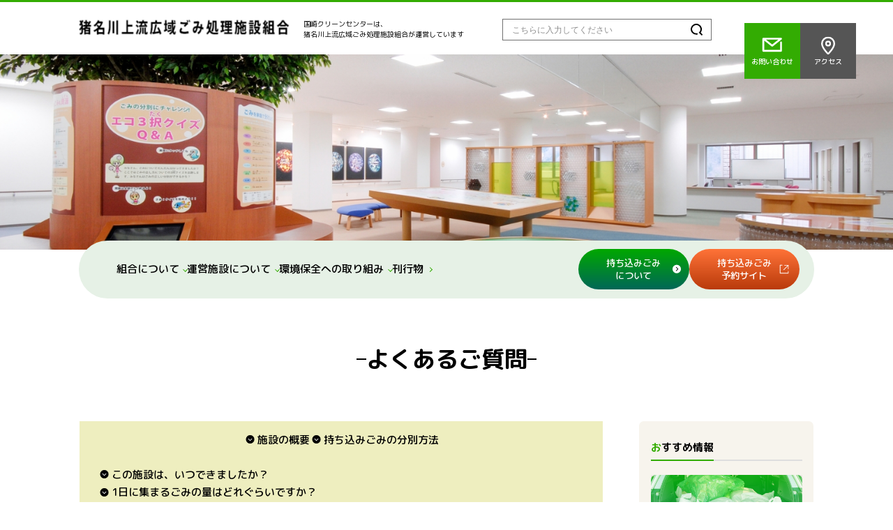

--- FILE ---
content_type: text/html; charset=UTF-8
request_url: https://kunisakicc.jp/association/associated-info/
body_size: 26992
content:
<!DOCTYPE html>
<html lang="ja">
<head>
<meta charset="UTF-8">

<!-- Google Tag Manager start -->
<!-- Google Tag Manager -->
<script>(function(w,d,s,l,i){w[l]=w[l]||[];w[l].push({'gtm.start':
new Date().getTime(),event:'gtm.js'});var f=d.getElementsByTagName(s)[0],
j=d.createElement(s),dl=l!='dataLayer'?'&l='+l:'';j.async=true;j.src=
'https://www.googletagmanager.com/gtm.js?id='+i+dl;f.parentNode.insertBefore(j,f);
})(window,document,'script','dataLayer','GTM-5HVMHSD');</script>
<!-- End Google Tag Manager -->
<!-- Google Tag Manager end -->

<meta name="viewport" content="width=device-width, initial-scale=1">
<meta name="format-detection" content="telephone=no,address=no,email=no">
<meta name="keywords" content="猪名川上流広域ごみ処理施設組合,国崎,クリーンセンター,ごみ処理,川崎市,豊能町,猪名川町,能勢町">
<meta name="description" content="猪名川上流広域ごみ処理施設組合は、兵庫県川西市、猪名川町、大阪府豊能町、能勢町の1市3町で共同ごみ処理施設「国崎クリーンセンター」を運営しています。運営にあたって地域・住民の健康的で快適な環境を守るために様々な活動を行っています。">

<meta name="theme-color" content="#33AC02">
<meta name="theme-color" media="(prefers-color-scheme: light)" content="#33AC02">
<meta name="theme-color" media="(prefers-color-scheme: dark)" content="#33AC02">

<meta name="twitter:card" content="summary">
<meta property="og:type" content="article">
<meta property="og:title" content="よくあるご質問 | 猪名川上流広域ごみ処理施設組合">
<meta property="og:url" content="https://kunisakicc.jp/association/associated-info/">
<meta property="og:image" content="https://kunisakicc.jp/association/common/img/thumb_fb.png">
<meta property="og:description" content="猪名川上流広域ごみ処理施設組合は、兵庫県川西市、猪名川町、大阪府豊能町、能勢町の1市3町で共同ごみ処理施設「国崎クリーンセンター」を運営しています。運営にあたって地域・住民の健康的で快適な環境を守るために様々な活動を行っています。">
<meta property="og:site_name" content="猪名川上流広域ごみ処理施設組合">

<link rel="preconnect" href="https://fonts.googleapis.com"><link rel="preconnect" href="https://fonts.gstatic.com" crossorigin><link href="https://fonts.googleapis.com/css2?family=M+PLUS+Rounded+1c:wght@400;500;700&family=Outfit:wght@400;500;700&family=Roboto:wght@400;500&display=swap" rel="stylesheet">

<link rel="shortcut icon" href="/association/common/img/favicon.png">
<link rel="apple-touch-icon" href="/association/common/img/apple-touch-icon.png">
<link rel="icon" type="image/png" href="/association/common/img/android-chrome.png">

<link rel="stylesheet" href="/association/common/css/common.css?v=1690944159">
<script type="text/javascript">
var userAgent = window.navigator.userAgent.toUpperCase(),
    isIE = userAgent.indexOf('MSIE') > -1 || userAgent.indexOf('TRIDENT') > -1;
if (isIE) window.alert(
    "Internet Explorer11のサポートはしておりません。\nInternet Explorerの後継ブラウザーである Microsoft Edge をご利用いただくか、Google Chrome や Mozilla Firefox など、他社製ブラウザーのご利用をお願いいたします。"
);
</script>
<title>よくあるご質問 | 猪名川上流広域ごみ処理施設組合</title>
</head>
<body>

<!-- Google Tag Manager (noscript) -->
<noscript><iframe src="https://www.googletagmanager.com/ns.html?id=GTM-5HVMHSD"
height="0" width="0" style="display:none;visibility:hidden"></iframe></noscript>
<!-- End Google Tag Manager (noscript) -->

<!-- //////////////////////////////////////// header START -->
<header id="header">
  <div class="header__inner">
    <h1 class="header__logo"><a href="/association/"><img src="/association/common/img/logo.png" alt="" width="362" height="28"></a></h1>
    <p class="header__catch">国崎クリーンセンターは、<br>猪名川上流広域ごみ処理施設組合が運営しています</p>
    <form class="site__search" method="get" action="/association/search/">
  <label class="site__searchLabel" for="siteSearch">サイト内検索</label>
  <div class="site__searchInner">
    <input id="siteSearch" type="text" placeholder="こちらに入力してください" aria-label="サイト内検索" name="q">
    <button type="submit" name="btn_submit" class="icon"></button>
  </div>
</form>
  </div>

  <div class="spGlobalNaviButton">
    <span class="spGlobalNaviButton__icon"></span>
    <span class="text">
      <img src="/association/common/img/text_menu.svg" alt="メニュー" width="30" height="7" class="menu">
      <img src="/association/common/img/text_close.svg" alt="閉じる" width="23" height="7" class="close">
    </span>
  </div>
</header>
<!-- //////////////////////////////////////// header END -->

<div id="wrapper">

<div class="mainvisual">
  <picture class="objectFit">
    <source media="(min-width:768px)" srcset="img/mainvisual.jpg 1x,img/mainvisual@2x.jpg 2x">
    <source media="(max-width:768px)" srcset="img/mainvisual@sp.jpg">
    <img src="img/mainvisual.jpg" alt="" width="1536" height="336">
  </picture>
  <h2 class="mainvisual__heading">よくあるご質問</h2>
</div>

<div class="globalNaviWrap">
  <nav class="globalNavi">
    <div class="globalNavi__inner">
      <ul class="globalNavi__list">
        <li class="globalNavi__listItem">
          <a href="/association/about/" class="globalNavi__listLink">組合について</a>
          <div class="globalNavi__listChild">
            <ul class="globalNavi__listChildList">
              <li><a href="/association/about/organization/">組合組織と事務分掌</a></li>
              <li><a href="/association/about/financial/">予算・決算</a></li>
              <li><a href="/association/about/info/">情報公開</a></li>
              <li><a href="/association/about/rule/">例規集</a></li>
              <li><a href="/association/about/assembly/">議会について</a></li>
              <li><a href="/association/about/bid/">入札情報</a></li>
              <li><a href="/association/about/admin/">指定管理者</a></li>
            </ul>
          </div>
        </li>
        <li class="globalNavi__listItem">
          <a href="/association/kcc/" class="globalNavi__listLink">運営施設について</a>
          <div class="globalNavi__listChild">
            <ul class="globalNavi__listChildList">
              <li><a href="/association/kcc/center-annual/">施設の概要</a></li>
              <li><a href="/association/kcc/hand-carried/">持ち込みごみについて</a></li>
              <li><a href="/association/kcc/planning/">ごみ処理実施計画</a></li>
              <li><a href="/association/kcc/measurement/">排ガス計測値・発電出力</a></li>
              <li><a href="/association/kcc/non-compliant/">不適合事象報告</a></li>
              <li><a href="/association/kcc/project-annual/">ごみ処理事業年報</a></li>
              <li><a href="/association/kcc/passing/">施設完成までの経過</a></li>
              <li><a href="/association/kcc/passing/eis_before/" class="child">環境影響評価書</a></li>
              <li><a href="/association/kcc/pfi/">基幹的設備改良事業及び<br class="-spItem">包括管理運営業務</a></li>
            </ul>
          </div>
        </li>
        <li class="globalNavi__listItem">
          <a href="/association/environment/" class="globalNavi__listLink">環境保全への取り組み</a>
          <div class="globalNavi__listChild">
            <ul class="globalNavi__listChildList">
              <li><a href="/association/environment/sample/">環境保全への取り組み</a></li>
              <li><a href="/association/environment/e-note/">環境保全委員会会議録</a></li>
              <li><a href="/association/environment/eis/">環境影響調査</a></li>
              <li><a href="/association/environment/satoyama-condition/">里山林整備</a></li>
            </ul>
          </div>
        </li>
        <li class="globalNavi__listItem">
          <a href="/association/publication/" class="globalNavi__listLink -single">刊行物</a>
        </li>
      </ul>
      <div class="globalNavi__utilityBanner">
        <a href="/association/kcc/hand-carried/" class="globalNavi__utilityBannerItem"><img src="/association/common/img/banner_utility_about.jpg" width="309" height="89" alt="持ち込みごみについて"></a>
        <a href="https://ecolife.e-tumo.jp/mochikomi-kunisakicc-u/offer/offerList_initDisplay" class="globalNavi__utilityBannerItem" target="_blank" rel="noopener noreferrer"><img src="/association/common/img/banner_utility_reservation.jpg" width="309" height="89" alt="持ち込みごみのインターネット予約サイト"></a>
      </div>
      <div class="siteUtility">
  <a href="/association/contact/" class="siteUtility__button -contact">お問い合わせ</a>
  <a href="/association/access/" class="siteUtility__button -access">アクセス</a>
</div>
 
      <form class="site__search" method="get" action="/association/search/">
  <label class="site__searchLabel" for="siteSearch">サイト内検索</label>
  <div class="site__searchInner">
    <input id="siteSearch" type="text" placeholder="こちらに入力してください" aria-label="サイト内検索" name="q">
    <button type="submit" name="btn_submit" class="icon"></button>
  </div>
</form>
    </div>
  </nav>
  
  <div class="globalNavi__utility">
    <a href="/association/kcc/hand-carried/" class="globalNavi__utilityItem -about">持ち込みごみ<br>について</a>
    <a href="https://ecolife.e-tumo.jp/mochikomi-kunisakicc-u/offer/offerList_initDisplay.action" class="globalNavi__utilityItem -site" target="_blank" rel="noopener noreferrer">持ち込みごみ<br>予約サイト</a>
  </div>
</div>

<h2 class="mainHeading">よくあるご質問</h2>

<main id="main">
  <article class="sideContainer">
    <div class="sideContainer__main">
      <div class="ve-w">
        <ul class="localNavi anchorLink">
	<li><a href="#section1">施設の概要</a></li>
	<li><a href="#section2">持ち込みごみの分別方法</a></li>
</ul>

<ul class="localNavi anchorLink -vertical">
	<li><a href="#section1">この施設は、いつできましたか？</a></li>
	<li><a href="#section2">1日に集まるごみの量はどれぐらいですか？</a></li>
	<li><a href="#section3">焼却炉内でごみが燃えている温度は？</a></li>
	<li><a href="#section4">焼却ごみをためる「ごみピット」の大きさはどれぐらいですか？</a></li>
	<li><a href="#section5">ごみを燃やして発電した年間の売電量はどれくらいですか？</a></li>
	<li><a href="#section5">持ち込まれたアルミ缶とスチール缶はどのように処理され再資源化されていますか？</a></li>
	<li><a href="#section5">ラベルがついているビンの出し方を教えてください。</a></li>
	<li><a href="#section5">金具のついた燃えるごみ（かばんなど）の出し方を教えてください。</a></li>
	<li><a href="#section5">汚れたペットボトルはどうなりますか？</a></li>
	<li><a href="#section5">ジャムなどの空き瓶のフタは、どのようにして何ごみに出したらよいですか？</a></li>
</ul>

<h3><a id="section1" name="section1"></a>施設の概要</h3>

<div class="faq">
<div class="faq__item accordion">
<p class="faq__q accordion__toggle"><a id="section1" name="section1"></a>この施設は、いつできましたか？</p>

<div class="faq__content accordion__contents">
<p>当施設は、1市3町の共同にて建設し、管理運営を行っていくことで平成10年に基本合意し、平成12年に「猪名川上流広域ごみ処理施設組合」を設立、平成17年に土地造成工事及びごみ処理施設建設工事に着手、平成21年3月に竣工、同年4月から本格稼働を開始しております。</p>
</div>
</div>
</div>

<div class="faq">
<div class="faq__item accordion">
<p class="faq__q accordion__toggle"><a id="section2" name="section2"></a>1日に集まるごみの量はどれぐらいですか？</p>

<div class="faq__content accordion__contents">
<p>令和6年度実績で、一日あたりのごみ搬入量は、146.19トンです。このうち、可燃ごみが123.06トンと、ごみ搬入量全体のうち約84パーセントを占めています。</p>
</div>
</div>
</div>

<div class="faq">
<div class="faq__item accordion">
<p class="faq__q accordion__toggle"><a id="section3" name="section3"></a>焼却炉内でごみが燃えている温度は？</p>

<div class="faq__content accordion__contents">
<p>約850度から1,000度です。高温で24時間連続して燃やすことで、ダイオキシンの発生を抑制しています。</p>
</div>
</div>
</div>

<div class="faq">
<div class="faq__item accordion">
<p class="faq__q accordion__toggle"><a id="section4" name="section4"></a>焼却ごみをためる「ごみピット」の大きさはどれぐらいですか？</p>

<div class="faq__content accordion__contents">
<p>幅31.6m、奥行き16.2m、深さ13.2mで、約6,800立方メートルあります。学校の25mプール21杯分の容積があります。</p>
</div>
</div>
</div>

<div class="faq">
<div class="faq__item accordion">
<p class="faq__q accordion__toggle"><a id="section5" name="section5"></a>ごみを燃やして発電した年間の売電量はどれくらいですか？</p>

<div class="faq__content accordion__contents">
<p>当施設には、定格出力5,000キロワットの発電機が設置されており、ごみを燃やした際の熱エネルギーにより発電しています。令和6年度実績で、年間発電量は約2,191万キロワットあり、そのうち売電量が約894万キロワットで約41％を占めています。</p>
</div>
</div>
</div>

<div class="faq">
<div class="faq__item accordion">
<p class="faq__q accordion__toggle"><a id="section5" name="section5"></a>持ち込まれたアルミ缶とスチール缶はどのように処理され再資源化されていますか？</p>

<div class="faq__content accordion__contents">
<p>持ち込まれた缶類は、本センターでリサイクルに適さないものや異物を人の手で除去した後、磁力選別機によりスチール缶とアルミ缶とに分別され、有価物としてリサイクル事業者に引き渡し、再資源化されています。</p>
</div>
</div>
</div>

<h3><a id="section1" name="section1"></a>持ち込みごみの分別方法</h3>

<div class="faq">
<div class="faq__item accordion">
<p class="faq__q accordion__toggle"><a id="section1" name="section1"></a>ラベルがついているビンの出し方を教えてください。</p>

<div class="faq__content accordion__contents">
<p>ラベルは無理に外さず、そのまま出してください。</p>
</div>
</div>
</div>

<div class="faq">
<div class="faq__item accordion">
<p class="faq__q accordion__toggle"><a id="section1" name="section1"></a>金具のついた燃えるごみ（かばんなど）の出し方を教えてください。</p>

<div class="faq__content accordion__contents">
<p>基本的に燃えるごみになります。ただし、金具等の金属が簡単に外せる場合、金属部分は不燃ごみに出してください</p>
</div>
</div>
</div>

<div class="faq">
<div class="faq__item accordion">
<p class="faq__q accordion__toggle"><a id="section1" name="section1"></a>汚れたペットボトルはどうなりますか？</p>

<div class="faq__content accordion__contents">
<p>排出する際、軽くすすいでも汚れのとれないペットボトルは可燃ごみとして排出してください。また、行政回収されたペットボトルのうち、汚れたペットボトルは人の手で除去され、焼却処分しています。</p>
</div>
</div>
</div>

<div class="faq">
<div class="faq__item accordion">
<p class="faq__q accordion__toggle"><a id="section1" name="section1"></a>ジャムなどの空き瓶のフタは、どのようにして何ごみに出したらといですか？</p>

<div class="faq__content accordion__contents">
<p>軽く洗った状態で、プラスチック製のフタは「プラスチック製容器包装」、金属製のフタは「不燃ごみ（燃やさないごみ）」に出してください。</p>
</div>
</div>
</div>
      </div>
    </div>
    <aside class="sideContainer__side">
    


  
    <div class="sideRecommend">
    <h3 class="sideRecommend_heading headingPoint"><span>おすすめ情報</span></h3>
    <div class="thumbLinkSlider">
      <div class="thumbLinkSlider__inner swiper -sliderSp">
        <ul class="thumbLink thumbLinkSlider__list swiper-wrapper">
          <li class="thumbLink__item thumbLinkSlider__item swiper-slide">
            <a href="/association/kcc/hand-carried/" class="thumbLink__link">
              <p class="thumbLink__image"><img src="/association/common/img/banner_hand-carried.png" srcset="/association/common/img/banner_hand-carried.png 1x,/association/common/img/banner_hand-carried@2x.png 2x" width="405" height="232" alt=""></p>
              <p class="thumbLink__title">持ち込みごみについて</p>
            </a>
          </li>
          <li class="thumbLink__item thumbLinkSlider__item swiper-slide">
            <a href="https://ecolife.e-tumo.jp/mochikomi-kunisakicc-u/offer/offerList_initDisplay" target="_blank" rel="noopener noreferrer" class="thumbLink__link">
              <p class="thumbLink__image"><img src="/association/common/img/banner_reservation.png" srcset="/association/common/img/banner_reservation.png 1x,/association/common/img/banner_reservation@2x.png 2x" width="405" height="232" alt=""></p>
              <p class="thumbLink__title">持ち込みごみのインターネット予約サイト</p>
            </a>
          </li>
          <li class="thumbLink__item thumbLinkSlider__item swiper-slide">
            <a href="https://www.instagram.com/kunisaki_cc/" target="_blank" rel="noopener noreferrer" class="thumbLink__link">
              <p class="thumbLink__image"><img src="/association/common/img/banner_instagram.png" srcset="/association/common/img/banner_instagram.png 1x,/association/common/img/banner_instagram@2x.png 2x" width="405" height="232" alt=""></p>
              <p class="thumbLink__title">公式Instagram</p>
            </a>
          </li>
          <li class="thumbLink__item thumbLinkSlider__item swiper-slide">
            <a href="/association/publication/crossword/" class="thumbLink__link">
              <p class="thumbLink__image"><img src="/association/common/img/banner_crossword.png" srcset="/association/common/img/banner_crossword.png 1x,/association/common/img/banner_crossword@2x.png 2x" width="405" height="232" alt=""></p>
              <p class="thumbLink__title">森の泉　クロスワードクイズ</p>
            </a>
          </li>
          <li class="thumbLink__item thumbLinkSlider__item swiper-slide">
            <a href="/association/publication/fountain-in-forest/" class="thumbLink__link">
              <p class="thumbLink__image"><img src="/association/common/img/banner_fountain-in-forest.png" srcset="/association/common/img/banner_fountain-in-forest.png 1x,/association/common/img/banner_fountain-in-forest@2x.png 2x" width="405" height="232" alt=""></p>
              <p class="thumbLink__title">広報誌　森の泉</p>
            </a>
          </li>
          <li class="thumbLink__item thumbLinkSlider__item swiper-slide">
            <a href="/association/associated-info/" class="thumbLink__link">
              <p class="thumbLink__image"><img src="/association/common/img/banner_faq.png" srcset="/association/common/img/banner_faq.png 1x,/association/common/img/banner_faq@2x.png 2x" width="405" height="232" alt=""></p>
              <p class="thumbLink__title">よくあるご質問</p>
            </a>
          </li>
        </ul>
      </div>
      <div class="thumbLinkSlider__pagination swiper-pagination"></div>
    </div>
  </div>
  </aside>
  </article>
</main>


<ol class="topicPath" itemscope itemtype="http://schema.org/BreadcrumbList">
<li itemprop="itemListElement" itemscope itemtype="http://schema.org/ListItem">
<a itemprop="item" href="/association/"><span itemprop="name">トップ</span></a>
<meta itemprop="position" content="1">
</li>
<li itemprop="itemListElement" itemscope itemtype="http://schema.org/ListItem">
<a itemprop="item" href=""><span itemprop="name">よくあるご質問</span></a>
<meta itemprop="position" content="2">
</li>
</ol>

<!-- //////////////////////////////////////// footer START -->
<footer id="footer">
  <div class="footer__inner">

        <div class="footerInfo">
      <a href="/association/" class="footerInfo__logo"><img src="/association/common/img/logo.png" alt="" width="300" height="23"></a>
      <address class="footerInfo__address">
        <p class="postcode">〒666-0103 </p>
        <p>兵庫県川西市国崎字小路13番地</p>
        <div class="contact">
          <p class="tel">TEL：<a href="tel:072-739-7201" class="telLink">072-739-7201</a></p>
          <p class="fax">FAX：072-744-7281</p>
        </div>
      </address>
      <p class="footerInfo__notice">国崎クリーンセンターは<a href="https://www.city.kawanishi.hyogo.jp/" target="_blank" rel="noopener noreferrer">兵庫県川西市</a>・<a href="https://www.town.inagawa.lg.jp/" target="_blank" rel="noopener noreferrer">猪名川町</a>、<a href="https://www.town.toyono.osaka.jp/" target="_blank" rel="noopener noreferrer">大阪府豊能町</a>・<a href="http://www.town.nose.osaka.jp/" target="_blank" rel="noopener noreferrer">能勢町</a>の1市3町で設立した<a href="/association/">猪名川上流広域ごみ処理施設組合</a>が運営しています。</p>
      <div class="footerInfo__buttonGroup">
        <a href="/association/contact/" class="button">お問い合わせ</a>
        <a href="/association/access/" class="button">アクセス</a>
      </div>
      <div class="footerInfo__bannerGroup">
        <a href="https://www.instagram.com/kunisaki_cc/" class="footerInfo__banner" target="_blank" rel="noopener noreferrer">
          <img src="/association/common/img/banner_footer_instagram.png" srcset="/association/common/img/banner_footer_instagram.png 1x,/association/common/img/banner_footer_instagram@2x.png 2x" width="300" height="80" alt="instagram">
        </a>
        <a href="/association/publication/fountain-in-forest/" class="footerInfo__banner">
          <img src="/association/common/img/banner_footer_fountain-in-forest.png" srcset="/association/common/img/banner_footer_fountain-in-forest.png 1x,/association/common/img/banner_footer_fountain-in-forest@2x.png 2x" width="300" height="80" alt="広報誌 森の泉">
        </a>
        <a href="/association/publication/crossword/" class="footerInfo__banner">
          <img src="/association/common/img/banner_footer_crossword.png" srcset="/association/common/img/banner_footer_crossword.png 1x,/association/common/img/banner_footer_crossword@2x.png 2x" width="300" height="80" alt="森の泉 クロスワードクイズ">
        </a>
      </div>
    </div>
    
    <div class="footerNavi">
      <dl class="footerNavi__group" style="--widthPc: 220;">
        <dt class="footerNavi__category"><a href="/association/about/">組合について</a></dt>
        <dd class="footerNavi__contents">
          <a href="/association/about/organization/">組合組織と事務分掌</a>
          <a href="/association/about/financial/">予算・決算</a>
          <a href="/association/about/info/">情報公開</a>
          <a href="/association/about/rule/">例規集</a>
          <a href="/association/about/assembly/">議会について</a>
          <a href="/association/about/bid/">入札情報</a>
          <a href="/association/about/admin/">指定管理者</a>
        </dd>
      </dl>
      <dl class="footerNavi__group" style="--widthPc: 260;">
        <dt class="footerNavi__category"><a href="/association/kcc/">運営施設について</a></dt>
        <dd class="footerNavi__contents">
          <a href="/association/kcc/center-annual/">施設の概要</a>
          <a href="/association/kcc/hand-carried/">持ち込みごみについて</a>
          <a href="/association/kcc/planning/">ごみ処理実施計画</a>
          <a href="/association/kcc/measurement/">排ガス計測値・発電出力</a>
          <a href="/association/kcc/non-compliant/">不適合事象報告</a>
          <a href="/association/kcc/project-annual/">ごみ処理事業年報</a>
          <a href="/association/kcc/passing/">施設完成までの経過</a>
          <a href="/association/kcc/passing/eis_before/" class="child">環境影響評価書</a>
          <a href="/association/kcc/pfi/">基幹的設備改良事業及び<br>包括管理運営業務</a>
        </dd>
      </dl>
      <dl class="footerNavi__group" style="--widthPc: 260;">
        <dt class="footerNavi__category"><a href="/association/environment/">環境保全への取り組み</a></dt>
        <dd class="footerNavi__contents">
          <a href="/association/environment/sample/">環境保全への取り組み</a>
          <a href="/association/environment/e-note/">環境保全委員会会議録</a>
          <a href="/association/environment/eis/">環境影響調査</a>
          <a href="/association/environment/satoyama-condition/">里山林整備</a>
        </dd>
        <dt class="footerNavi__category -others"><a href="/association/information/">お知らせ</a></dt>
        <dt class="footerNavi__category -others"><a href="/association/publication/">刊行物</a></dt>
        <dt class="footerNavi__category -others"><a href="/association/privacypolicy/">個人情報保護方針</a></dt>
        <dt class="footerNavi__category -others"><a href="/association/associated-info/">よくあるご質問</a></dt>
      </dl>
    </div>
  </div>
  <p class="footer__copyright">&copy; 猪名川上流広域ごみ処理施設組合/国崎クリーンセンター啓発施設</p>
</footer>
<!-- //////////////////////////////////////// footer END -->

</div><!-- // #wrapper -->

<p id="pageTop" class="pageTop"><span></span></p>

<script src="/association/common/js/common.js"></script>
<script src="/association/common/js/lib/jquery-3.6.0.min.js"></script>
<script async src="https://cse.google.com/cse.js?cx=a13341b09a3a24ffa">
</script>
</body>
</html>


--- FILE ---
content_type: text/css
request_url: https://kunisakicc.jp/association/common/css/common.css?v=1690944159
body_size: 256748
content:
@charset "UTF-8";.button,.buttonA,.buttonForm,.selectWrap.-button .selectWrap__button{display:inline-block;line-height:1.2;outline:0;text-align:center;text-decoration:none}abbr,address,article,aside,audio,b,blockquote,body,canvas,caption,cite,code,dd,del,details,dfn,div,dl,dt,em,fieldset,figcaption,figure,footer,form,h1,h2,h3,h4,h5,h6,header,hgroup,html,i,iframe,img,ins,kbd,label,legend,li,mark,menu,nav,object,ol,p,pre,q,samp,section,small,span,strong,sub,summary,sup,table,tbody,td,tfoot,th,thead,time,tr,ul,var,video{margin:0;padding:0;border:0;outline:0;font-size:100%;vertical-align:baseline;background:0 0}body{line-height:1}article,aside,details,figcaption,figure,footer,header,hgroup,menu,nav,section{display:block}ul{list-style:none}blockquote,q{quotes:none}blockquote:after,blockquote:before,q:after,q:before{content:none}a{margin:0;padding:0;font-size:100%;vertical-align:baseline;background:0 0}ins{background-color:#ff9;color:#000;text-decoration:none}mark{background-color:#ff9;color:#000;font-style:italic;font-weight:700}del{text-decoration:line-through}abbr[title],dfn[title]{border-bottom:1px dotted;cursor:help}table{border-collapse:collapse;border-spacing:0}hr{display:block;height:1px;border:0;border-top:1px solid #ccc;margin:1em 0;padding:0}input,select{vertical-align:middle}::-moz-selection{background-color:rgba(51,172,2,.1)}::selection{background-color:rgba(51,172,2,.1)}body,html{min-height:100%}html{color:#000;overflow-y:scroll}@media screen and (max-width:767px){html{font-size:24.154589372vw}}@media screen and (min-width:768px),print{html{font-size:312.5%}}@media screen and (min-width:768px){html{font-size:6.5104166667vw}}@media screen and (min-width:1536px),print{html{font-size:625%}}body{font-family:"M PLUS Rounded 1c",sans-serif;font-size:180%;font-feature-settings:"palt";-webkit-text-size-adjust:100%;overflow-wrap:break-word;word-wrap:break-word}body *{-webkit-font-smoothing:antialiased;-moz-osx-font-smoothing:grayscale;box-sizing:border-box}@media screen and (min-width:768px),print{body{font-size:.18rem;line-height:1.75}}@media screen and (max-width:767px){body{font-size:.18rem;line-height:1.77;padding-top:.8rem}body.-menuOpen{position:fixed;left:0;top:0;width:100vw;height:100vh}}#main{display:block}a{color:#33ac02;text-decoration:underline}a:hover{text-decoration:none}a:where(a[target="_blank"]:not([class]))::after{content:"";background-image:url("data:image/svg+xml;charset=utf8,%3Csvg%20id%3D%22%E3%82%B3%E3%83%B3%E3%83%9D%E3%83%BC%E3%83%8D%E3%83%B3%E3%83%88_2_45%22%20data-name%3D%22%E3%82%B3%E3%83%B3%E3%83%9D%E3%83%BC%E3%83%8D%E3%83%B3%E3%83%88%202%20%E2%80%93%2045%22%20xmlns%3D%22http%3A%2F%2Fwww.w3.org%2F2000%2Fsvg%22%20width%3D%2228%22%20height%3D%2228%22%20viewBox%3D%220%200%2028%2028%22%3E%20%3Cpath%20id%3D%22%E3%83%91%E3%82%B9_14%22%20data-name%3D%22%E3%83%91%E3%82%B9%2014%22%20d%3D%22M4.55%2C4.55h18.9v18.9H4.55ZM0%2C28H28V0H0Z%22%20fill%3D%22none%22%2F%3E%20%3Cpath%20id%3D%22%E3%83%91%E3%82%B9_77547%22%20data-name%3D%22%E3%83%91%E3%82%B9%2077547%22%20d%3D%22M35.452%2C9.084a.7.7%2C0%2C0%2C1-.7-.7V.888h-7.5a.7.7%2C0%2C0%2C1%2C0-1.4h8.2a.7.7%2C0%2C0%2C1%2C.7.7v8.2A.7.7%2C0%2C0%2C1%2C35.452%2C9.084Z%22%20transform%3D%22translate(-12.571%205.024)%22%20fill%3D%22%23000%22%2F%3E%20%3Cg%20id%3D%22%E3%82%B0%E3%83%AB%E3%83%BC%E3%83%97_82956%22%20data-name%3D%22%E3%82%B0%E3%83%AB%E3%83%BC%E3%83%97%2082956%22%20transform%3D%22translate(4.341%204.341)%22%3E%20%3Cpath%20id%3D%22%E3%83%91%E3%82%B9_77546%22%20data-name%3D%22%E3%83%91%E3%82%B9%2077546%22%20d%3D%22M17.619%2C18.318H-.3a.7.7%2C0%2C0%2C1-.7-.7V-.3A.7.7%2C0%2C0%2C1-.3-1H3.929a.7.7%2C0%2C0%2C1%2C.7.7.7.7%2C0%2C0%2C1-.7.7H.4V16.918H16.919V13.389a.7.7%2C0%2C1%2C1%2C1.4%2C0v4.229A.7.7%2C0%2C0%2C1%2C17.619%2C18.318Z%22%20transform%3D%22translate(1%201)%22%20fill%3D%22%23000%22%2F%3E%20%3Cpath%20id%3D%22%E7%B7%9A_11567%22%20data-name%3D%22%E7%B7%9A%2011567%22%20d%3D%22M-1.3%2C9.266a.7.7%2C0%2C0%2C1-.495-.205.7.7%2C0%2C0%2C1%2C0-.99L8.071-1.795a.7.7%2C0%2C0%2C1%2C.99%2C0%2C.7.7%2C0%2C0%2C1%2C0%2C.99L-.805%2C9.061A.7.7%2C0%2C0%2C1-1.3%2C9.266Z%22%20transform%3D%22translate(9.975%202.171)%22%20fill%3D%22%23000%22%2F%3E%20%3C%2Fg%3E%3C%2Fsvg%3E");background-repeat:no-repeat;background-position:center;background-size:contain;display:inline-block;width:.13rem;height:.13rem;aspect-ratio:1/1;margin-right:.04rem;margin-left:.04rem}a:where(a[href$=".pdf"]:not([class]))::after{content:"";background-image:url("data:image/svg+xml;charset=utf8,%3Csvg%20id%3D%22%E3%82%B3%E3%83%B3%E3%83%9D%E3%83%BC%E3%83%8D%E3%83%B3%E3%83%88_11_1389%22%20data-name%3D%22%E3%82%B3%E3%83%B3%E3%83%9D%E3%83%BC%E3%83%8D%E3%83%B3%E3%83%88%2011%20%E2%80%93%201389%22%20xmlns%3D%22http%3A%2F%2Fwww.w3.org%2F2000%2Fsvg%22%20width%3D%2225%22%20height%3D%2225%22%20viewBox%3D%220%200%2025%2025%22%3E%20%3Cpath%20id%3D%22%E3%83%91%E3%82%B9_14%22%20data-name%3D%22%E3%83%91%E3%82%B9%2014%22%20d%3D%22M4.063%2C4.063H20.938V20.938H4.063ZM0%2C25H25V0H0Z%22%20fill%3D%22none%22%2F%3E%20%3Cpath%20id%3D%22Shape_2195%22%20data-name%3D%22Shape%202195%22%20d%3D%22M20.487%2C7.727a.72.72%2C0%2C0%2C1%2C.211.51V20.706a.721.721%2C0%2C0%2C1-.721.721H7.719A.721.721%2C0%2C0%2C1%2C7%2C20.706V5.563a.721.721%2C0%2C0%2C1%2C.721-.721H17.3a.726.726%2C0%2C0%2C1%2C.51.216Z%22%20transform%3D%22translate(-1.348%20-0.635)%22%20fill%3D%22%23e3451f%22%2F%3E%20%3Cpath%20id%3D%22%E3%83%91%E3%82%B9_77552%22%20data-name%3D%22%E3%83%91%E3%82%B9%2077552%22%20d%3D%22M-14.958-11.239a.84.84%2C0%2C0%2C0%2C.563-.169.6.6%2C0%2C0%2C0%2C.2-.478q0-.591-.759-.591a1.264%2C1.264%2C0%2C0%2C0-.208.017.057.057%2C0%2C0%2C0-.045.062v1.091a.053.053%2C0%2C0%2C0%2C.045.056Q-15.031-11.239-14.958-11.239Zm-.113-2.081q1.912%2C0%2C1.913%2C1.378a1.443%2C1.443%2C0%2C0%2C1-.43%2C1.133%2C1.827%2C1.827%2C0%2C0%2C1-1.257.385q-.124%2C0-.315-.011-.051%2C0-.051.045v.911a.308.308%2C0%2C0%2C1-.1.225.308.308%2C0%2C0%2C1-.225.1h-.456a.308.308%2C0%2C0%2C1-.225-.1.308.308%2C0%2C0%2C1-.1-.225v-3.437a.365.365%2C0%2C0%2C1%2C.09-.242.319.319%2C0%2C0%2C1%2C.225-.118Q-15.515-13.32-15.071-13.32Zm3.8%2C3.347a.857.857%2C0%2C0%2C0%2C.717-.3%2C1.613%2C1.613%2C0%2C0%2C0%2C.239-.99%2C1.378%2C1.378%2C0%2C0%2C0-.239-.9.889.889%2C0%2C0%2C0-.717-.281%2C1.264%2C1.264%2C0%2C0%2C0-.208.017.053.053%2C0%2C0%2C0-.045.056v2.323a.057.057%2C0%2C0%2C0%2C.045.062A1.264%2C1.264%2C0%2C0%2C0-11.268-9.973Zm-.112-3.347a2.175%2C2.175%2C0%2C0%2C1%2C1.575.543%2C2%2C2%2C0%2C0%2C1%2C.562%2C1.51%2C2.159%2C2.159%2C0%2C0%2C1-.565%2C1.609%2C2.144%2C2.144%2C0%2C0%2C1-1.572.557q-.444%2C0-.922-.045a.319.319%2C0%2C0%2C1-.225-.118.365.365%2C0%2C0%2C1-.09-.242v-3.409a.365.365%2C0%2C0%2C1%2C.09-.242.319.319%2C0%2C0%2C1%2C.225-.118Q-11.825-13.32-11.381-13.32Zm5.029.056a.308.308%2C0%2C0%2C1%2C.225.1.308.308%2C0%2C0%2C1%2C.1.225v.259a.308.308%2C0%2C0%2C1-.1.225.308.308%2C0%2C0%2C1-.225.1H-7.5q-.051%2C0-.051.045v.692a.045.045%2C0%2C0%2C0%2C.051.051h1.035a.308.308%2C0%2C0%2C1%2C.225.1.308.308%2C0%2C0%2C1%2C.1.225v.2a.308.308%2C0%2C0%2C1-.1.225.308.308%2C0%2C0%2C1-.225.1H-7.5a.045.045%2C0%2C0%2C0-.051.051v1.2a.308.308%2C0%2C0%2C1-.1.225.308.308%2C0%2C0%2C1-.225.1h-.484a.308.308%2C0%2C0%2C1-.225-.1.308.308%2C0%2C0%2C1-.1-.225v-3.465a.308.308%2C0%2C0%2C1%2C.1-.225.308.308%2C0%2C0%2C1%2C.225-.1Z%22%20transform%3D%22translate(23.712%2024.157)%22%20fill%3D%22%23fff%22%2F%3E%3C%2Fsvg%3E");background-repeat:no-repeat;background-position:center;background-size:contain;display:inline-block;width:.25rem;height:.25rem;margin-left:.1rem;vertical-align:middle;flex-shrink:0}a:where(:is(a[href$=".xls"],a[href$=".xlsx"],a[href$=".xlsm"],a[href$=".xlsb"]):not([class]))::after{content:"";background-image:url("data:image/svg+xml;charset=utf8,%3Csvg%20id%3D%22%E3%82%B3%E3%83%B3%E3%83%9D%E3%83%BC%E3%83%8D%E3%83%B3%E3%83%88_60_1%22%20data-name%3D%22%E3%82%B3%E3%83%B3%E3%83%9D%E3%83%BC%E3%83%8D%E3%83%B3%E3%83%88%2060%20%E2%80%93%201%22%20xmlns%3D%22http%3A%2F%2Fwww.w3.org%2F2000%2Fsvg%22%20width%3D%2280%22%20height%3D%2280%22%20viewBox%3D%220%200%2080%2080%22%3E%20%3Cpath%20id%3D%22%E3%83%91%E3%82%B9_14%22%20data-name%3D%22%E3%83%91%E3%82%B9%2014%22%20d%3D%22M13%2C13H67V67H13ZM0%2C80H80V0H0Z%22%20fill%3D%22none%22%2F%3E%20%3Cpath%20id%3D%22Shape_2195%22%20data-name%3D%22Shape%202195%22%20d%3D%22M50.163%2C14.073a2.305%2C2.305%2C0%2C0%2C1%2C.676%2C1.632v39.9a2.308%2C2.308%2C0%2C0%2C1-2.308%2C2.308H9.306A2.308%2C2.308%2C0%2C0%2C1%2C7%2C55.606V7.15A2.308%2C2.308%2C0%2C0%2C1%2C9.306%2C4.842H39.978a2.323%2C2.323%2C0%2C0%2C1%2C1.632.693Z%22%20transform%3D%22translate(11.082%208.621)%22%20fill%3D%22%23297d53%22%2F%3E%20%3Cpath%20id%3D%22%E3%83%91%E3%82%B9_102808%22%20data-name%3D%22%E3%83%91%E3%82%B9%20102808%22%20d%3D%22M4.155-10.86l4.41%2C9.33A.968.968%2C0%2C0%2C1%2C8.5-.5a1.055%2C1.055%2C0%2C0%2C1-.93.5H4.335A2.258%2C2.258%2C0%2C0%2C1%2C2.97-.45a2.511%2C2.511%2C0%2C0%2C1-.885-1.17L-.045-7.77a.027.027%2C0%2C0%2C0-.03-.03.027.027%2C0%2C0%2C0-.03.03l-2.13%2C6.15A2.33%2C2.33%2C0%2C0%2C1-3.09-.45%2C2.3%2C2.3%2C0%2C0%2C1-4.485%2C0h-3.12a1.029%2C1.029%2C0%2C0%2C1-.9-.5A1.015%2C1.015%2C0%2C0%2C1-8.6-1.53l4.41-9.33a.663.663%2C0%2C0%2C0%2C0-.48l-4.26-9.03a1.015%2C1.015%2C0%2C0%2C1%2C.09-1.035%2C1.029%2C1.029%2C0%2C0%2C1%2C.9-.5h3.09a2.425%2C2.425%2C0%2C0%2C1%2C1.41.435%2C2.225%2C2.225%2C0%2C0%2C1%2C.87%2C1.155l2.1%2C5.88a.027.027%2C0%2C0%2C0%2C.03.03.027.027%2C0%2C0%2C0%2C.03-.03l2.1-5.88a2.2%2C2.2%2C0%2C0%2C1%2C.885-1.155%2C2.446%2C2.446%2C0%2C0%2C1%2C1.4-.435h2.97a1.055%2C1.055%2C0%2C0%2C1%2C.93.5.968.968%2C0%2C0%2C1%2C.06%2C1.035l-4.26%2C9.03A.663.663%2C0%2C0%2C0%2C4.155-10.86Z%22%20transform%3D%22translate(40.328%2052)%22%20fill%3D%22%23fff%22%2F%3E%3C%2Fsvg%3E");background-repeat:no-repeat;background-position:center;background-size:contain;display:inline-block;width:.25rem;height:.25rem;margin-left:.1rem;vertical-align:middle;flex-shrink:0}a:where(:is(a[href$=".doc"],a[href$=".docm"],a[href$=".docx"]):not([class]))::after{content:"";background-image:url("data:image/svg+xml;charset=utf8,%3Csvg%20id%3D%22%E3%82%B3%E3%83%B3%E3%83%9D%E3%83%BC%E3%83%8D%E3%83%B3%E3%83%88_61_1%22%20data-name%3D%22%E3%82%B3%E3%83%B3%E3%83%9D%E3%83%BC%E3%83%8D%E3%83%B3%E3%83%88%2061%20%E2%80%93%201%22%20xmlns%3D%22http%3A%2F%2Fwww.w3.org%2F2000%2Fsvg%22%20width%3D%2280%22%20height%3D%2280%22%20viewBox%3D%220%200%2080%2080%22%3E%20%3Cpath%20id%3D%22%E3%83%91%E3%82%B9_14%22%20data-name%3D%22%E3%83%91%E3%82%B9%2014%22%20d%3D%22M13%2C13H67V67H13ZM0%2C80H80V0H0Z%22%20fill%3D%22none%22%2F%3E%20%3Cpath%20id%3D%22Shape_2195%22%20data-name%3D%22Shape%202195%22%20d%3D%22M50.163%2C14.073a2.305%2C2.305%2C0%2C0%2C1%2C.676%2C1.632v39.9a2.308%2C2.308%2C0%2C0%2C1-2.308%2C2.308H9.306A2.308%2C2.308%2C0%2C0%2C1%2C7%2C55.606V7.15A2.308%2C2.308%2C0%2C0%2C1%2C9.306%2C4.842H39.978a2.323%2C2.323%2C0%2C0%2C1%2C1.632.693Z%22%20transform%3D%22translate(11.082%208.621)%22%20fill%3D%22%232b5797%22%2F%3E%20%3Cpath%20id%3D%22%E3%83%91%E3%82%B9_102809%22%20data-name%3D%22%E3%83%91%E3%82%B9%20102809%22%20d%3D%22M11.19-21.9a1.336%2C1.336%2C0%2C0%2C1%2C1.08.51%2C1.372%2C1.372%2C0%2C0%2C1%2C.3%2C1.17L9.03-1.68a2.085%2C2.085%2C0%2C0%2C1-.72%2C1.2A1.988%2C1.988%2C0%2C0%2C1%2C6.99%2C0H3.51A1.837%2C1.837%2C0%2C0%2C1%2C2.25-.48a1.865%2C1.865%2C0%2C0%2C1-.63-1.2L.03-15.87A.027.027%2C0%2C0%2C0%2C0-15.9a.027.027%2C0%2C0%2C0-.03.03L-1.62-1.68a1.865%2C1.865%2C0%2C0%2C1-.63%2C1.2A1.837%2C1.837%2C0%2C0%2C1-3.51%2C0H-6.99A2.046%2C2.046%2C0%2C0%2C1-8.325-.48a1.919%2C1.919%2C0%2C0%2C1-.705-1.2l-3.54-18.54a1.276%2C1.276%2C0%2C0%2C1%2C.285-1.17%2C1.379%2C1.379%2C0%2C0%2C1%2C1.095-.51h2.64a1.837%2C1.837%2C0%2C0%2C1%2C1.26.48%2C1.865%2C1.865%2C0%2C0%2C1%2C.63%2C1.2L-5.07-6.03A.027.027%2C0%2C0%2C0-5.04-6a.027.027%2C0%2C0%2C0%2C.03-.03l1.32-14.19a1.744%2C1.744%2C0%2C0%2C1%2C.6-1.2%2C1.837%2C1.837%2C0%2C0%2C1%2C1.26-.48H1.95a1.837%2C1.837%2C0%2C0%2C1%2C1.26.48%2C1.744%2C1.744%2C0%2C0%2C1%2C.6%2C1.2L5.13-6.03A.027.027%2C0%2C0%2C0%2C5.16-6a.027.027%2C0%2C0%2C0%2C.03-.03L6.78-20.22a1.865%2C1.865%2C0%2C0%2C1%2C.63-1.2%2C1.837%2C1.837%2C0%2C0%2C1%2C1.26-.48Z%22%20transform%3D%22translate(40%2052)%22%20fill%3D%22%23fff%22%2F%3E%3C%2Fsvg%3E");background-repeat:no-repeat;background-position:center;background-size:contain;display:inline-block;width:.25rem;height:.25rem;margin-left:.1rem;vertical-align:middle;flex-shrink:0}img{height:auto;line-height:1;max-width:100%;vertical-align:top}table td img,table th img{vertical-align:middle}@media screen and (min-width:768px),print{.-pcItem{display:block}}@media screen and (max-width:767px){.-pcItem{display:none!important}}@media screen and (min-width:768px),print{br.-pcItem{display:inline!important}}@media screen and (min-width:768px),print{.-spItem{display:none!important}}@media screen and (max-width:767px){.-spItem{display:block}}@media screen and (max-width:767px){br.-spItem{display:inline!important}}.-marginTop1:not(#_){margin-top:.04rem}@media screen and (min-width:768px),print{.-marginTopPc1:not(#_){margin-top:.04rem}}@media screen and (max-width:767px){.-marginTopSp1:not(#_){margin-top:.04rem}}.-marginTop2:not(#_){margin-top:.08rem}@media screen and (min-width:768px),print{.-marginTopPc2:not(#_){margin-top:.08rem}}@media screen and (max-width:767px){.-marginTopSp2:not(#_){margin-top:.08rem}}.-marginTop3:not(#_){margin-top:.12rem}@media screen and (min-width:768px),print{.-marginTopPc3:not(#_){margin-top:.12rem}}@media screen and (max-width:767px){.-marginTopSp3:not(#_){margin-top:.12rem}}.-marginTop4:not(#_){margin-top:.16rem}@media screen and (min-width:768px),print{.-marginTopPc4:not(#_){margin-top:.16rem}}@media screen and (max-width:767px){.-marginTopSp4:not(#_){margin-top:.16rem}}.-marginTop5:not(#_){margin-top:.2rem}@media screen and (min-width:768px),print{.-marginTopPc5:not(#_){margin-top:.2rem}}@media screen and (max-width:767px){.-marginTopSp5:not(#_){margin-top:.2rem}}.-marginTop6:not(#_){margin-top:.24rem}@media screen and (min-width:768px),print{.-marginTopPc6:not(#_){margin-top:.24rem}}@media screen and (max-width:767px){.-marginTopSp6:not(#_){margin-top:.24rem}}.-marginTop7:not(#_){margin-top:.32rem}@media screen and (min-width:768px),print{.-marginTopPc7:not(#_){margin-top:.32rem}}@media screen and (max-width:767px){.-marginTopSp7:not(#_){margin-top:.32rem}}.-marginTop8:not(#_){margin-top:.4rem}@media screen and (min-width:768px),print{.-marginTopPc8:not(#_){margin-top:.4rem}}@media screen and (max-width:767px){.-marginTopSp8:not(#_){margin-top:.4rem}}.-marginTop9:not(#_){margin-top:.52rem}@media screen and (min-width:768px),print{.-marginTopPc9:not(#_){margin-top:.52rem}}@media screen and (max-width:767px){.-marginTopSp9:not(#_){margin-top:.52rem}}.-marginTop10:not(#_){margin-top:.64rem}@media screen and (min-width:768px),print{.-marginTopPc10:not(#_){margin-top:.64rem}}@media screen and (max-width:767px){.-marginTopSp10:not(#_){margin-top:.64rem}}.-marginTop11:not(#_){margin-top:.84rem}@media screen and (min-width:768px),print{.-marginTopPc11:not(#_){margin-top:.84rem}}@media screen and (max-width:767px){.-marginTopSp11:not(#_){margin-top:.84rem}}.-marginTop12:not(#_){margin-top:1.04rem}@media screen and (min-width:768px),print{.-marginTopPc12:not(#_){margin-top:1.04rem}}@media screen and (max-width:767px){.-marginTopSp12:not(#_){margin-top:1.04rem}}.-marginTop13:not(#_){margin-top:1.36rem}@media screen and (min-width:768px),print{.-marginTopPc13:not(#_){margin-top:1.36rem}}@media screen and (max-width:767px){.-marginTopSp13:not(#_){margin-top:1.36rem}}.-marginTop14:not(#_){margin-top:1.68rem}@media screen and (min-width:768px),print{.-marginTopPc14:not(#_){margin-top:1.68rem}}@media screen and (max-width:767px){.-marginTopSp14:not(#_){margin-top:1.68rem}}.-marginRight1{margin-right:.04rem}@media screen and (min-width:768px),print{.-marginRightPc1{margin-right:.04rem}}@media screen and (max-width:767px){.-marginRightSp1{margin-right:.04rem}}.-marginRight2{margin-right:.08rem}@media screen and (min-width:768px),print{.-marginRightPc2{margin-right:.08rem}}@media screen and (max-width:767px){.-marginRightSp2{margin-right:.08rem}}.-marginRight3{margin-right:.12rem}@media screen and (min-width:768px),print{.-marginRightPc3{margin-right:.12rem}}@media screen and (max-width:767px){.-marginRightSp3{margin-right:.12rem}}.-marginRight4{margin-right:.16rem}@media screen and (min-width:768px),print{.-marginRightPc4{margin-right:.16rem}}@media screen and (max-width:767px){.-marginRightSp4{margin-right:.16rem}}.-marginRight5{margin-right:.2rem}@media screen and (min-width:768px),print{.-marginRightPc5{margin-right:.2rem}}@media screen and (max-width:767px){.-marginRightSp5{margin-right:.2rem}}.-marginRight6{margin-right:.24rem}@media screen and (min-width:768px),print{.-marginRightPc6{margin-right:.24rem}}@media screen and (max-width:767px){.-marginRightSp6{margin-right:.24rem}}.-marginRight7{margin-right:.32rem}@media screen and (min-width:768px),print{.-marginRightPc7{margin-right:.32rem}}@media screen and (max-width:767px){.-marginRightSp7{margin-right:.32rem}}.-marginRight8{margin-right:.4rem}@media screen and (min-width:768px),print{.-marginRightPc8{margin-right:.4rem}}@media screen and (max-width:767px){.-marginRightSp8{margin-right:.4rem}}.-marginRight9{margin-right:.52rem}@media screen and (min-width:768px),print{.-marginRightPc9{margin-right:.52rem}}@media screen and (max-width:767px){.-marginRightSp9{margin-right:.52rem}}.-marginRight10{margin-right:.64rem}@media screen and (min-width:768px),print{.-marginRightPc10{margin-right:.64rem}}@media screen and (max-width:767px){.-marginRightSp10{margin-right:.64rem}}.-marginRight11{margin-right:.84rem}@media screen and (min-width:768px),print{.-marginRightPc11{margin-right:.84rem}}@media screen and (max-width:767px){.-marginRightSp11{margin-right:.84rem}}.-marginRight12{margin-right:1.04rem}@media screen and (min-width:768px),print{.-marginRightPc12{margin-right:1.04rem}}@media screen and (max-width:767px){.-marginRightSp12{margin-right:1.04rem}}.-marginRight13{margin-right:1.36rem}@media screen and (min-width:768px),print{.-marginRightPc13{margin-right:1.36rem}}@media screen and (max-width:767px){.-marginRightSp13{margin-right:1.36rem}}.-marginRight14{margin-right:1.68rem}@media screen and (min-width:768px),print{.-marginRightPc14{margin-right:1.68rem}}@media screen and (max-width:767px){.-marginRightSp14{margin-right:1.68rem}}.-marginBottom1{margin-bottom:.04rem}@media screen and (min-width:768px),print{.-marginBottomPc1{margin-bottom:.04rem}}@media screen and (max-width:767px){.-marginBottomSp1{margin-bottom:.04rem}}.-marginBottom2{margin-bottom:.08rem}@media screen and (min-width:768px),print{.-marginBottomPc2{margin-bottom:.08rem}}@media screen and (max-width:767px){.-marginBottomSp2{margin-bottom:.08rem}}.-marginBottom3{margin-bottom:.12rem}@media screen and (min-width:768px),print{.-marginBottomPc3{margin-bottom:.12rem}}@media screen and (max-width:767px){.-marginBottomSp3{margin-bottom:.12rem}}.-marginBottom4{margin-bottom:.16rem}@media screen and (min-width:768px),print{.-marginBottomPc4{margin-bottom:.16rem}}@media screen and (max-width:767px){.-marginBottomSp4{margin-bottom:.16rem}}.-marginBottom5{margin-bottom:.2rem}@media screen and (min-width:768px),print{.-marginBottomPc5{margin-bottom:.2rem}}@media screen and (max-width:767px){.-marginBottomSp5{margin-bottom:.2rem}}.-marginBottom6{margin-bottom:.24rem}@media screen and (min-width:768px),print{.-marginBottomPc6{margin-bottom:.24rem}}@media screen and (max-width:767px){.-marginBottomSp6{margin-bottom:.24rem}}.-marginBottom7{margin-bottom:.32rem}@media screen and (min-width:768px),print{.-marginBottomPc7{margin-bottom:.32rem}}@media screen and (max-width:767px){.-marginBottomSp7{margin-bottom:.32rem}}.-marginBottom8{margin-bottom:.4rem}@media screen and (min-width:768px),print{.-marginBottomPc8{margin-bottom:.4rem}}@media screen and (max-width:767px){.-marginBottomSp8{margin-bottom:.4rem}}.-marginBottom9{margin-bottom:.52rem}@media screen and (min-width:768px),print{.-marginBottomPc9{margin-bottom:.52rem}}@media screen and (max-width:767px){.-marginBottomSp9{margin-bottom:.52rem}}.-marginBottom10{margin-bottom:.64rem}@media screen and (min-width:768px),print{.-marginBottomPc10{margin-bottom:.64rem}}@media screen and (max-width:767px){.-marginBottomSp10{margin-bottom:.64rem}}.-marginBottom11{margin-bottom:.84rem}@media screen and (min-width:768px),print{.-marginBottomPc11{margin-bottom:.84rem}}@media screen and (max-width:767px){.-marginBottomSp11{margin-bottom:.84rem}}.-marginBottom12{margin-bottom:1.04rem}@media screen and (min-width:768px),print{.-marginBottomPc12{margin-bottom:1.04rem}}@media screen and (max-width:767px){.-marginBottomSp12{margin-bottom:1.04rem}}.-marginBottom13{margin-bottom:1.36rem}@media screen and (min-width:768px),print{.-marginBottomPc13{margin-bottom:1.36rem}}@media screen and (max-width:767px){.-marginBottomSp13{margin-bottom:1.36rem}}.-marginBottom14{margin-bottom:1.68rem}@media screen and (min-width:768px),print{.-marginBottomPc14{margin-bottom:1.68rem}}@media screen and (max-width:767px){.-marginBottomSp14{margin-bottom:1.68rem}}.-marginLef1{margin-left:.04rem}@media screen and (min-width:768px),print{.-marginLefPc1{margin-left:.04rem}}@media screen and (max-width:767px){.-marginLefSp1{margin-left:.04rem}}.-marginLef2{margin-left:.08rem}@media screen and (min-width:768px),print{.-marginLefPc2{margin-left:.08rem}}@media screen and (max-width:767px){.-marginLefSp2{margin-left:.08rem}}.-marginLef3{margin-left:.12rem}@media screen and (min-width:768px),print{.-marginLefPc3{margin-left:.12rem}}@media screen and (max-width:767px){.-marginLefSp3{margin-left:.12rem}}.-marginLef4{margin-left:.16rem}@media screen and (min-width:768px),print{.-marginLefPc4{margin-left:.16rem}}@media screen and (max-width:767px){.-marginLefSp4{margin-left:.16rem}}.-marginLef5{margin-left:.2rem}@media screen and (min-width:768px),print{.-marginLefPc5{margin-left:.2rem}}@media screen and (max-width:767px){.-marginLefSp5{margin-left:.2rem}}.-marginLef6{margin-left:.24rem}@media screen and (min-width:768px),print{.-marginLefPc6{margin-left:.24rem}}@media screen and (max-width:767px){.-marginLefSp6{margin-left:.24rem}}.-marginLef7{margin-left:.32rem}@media screen and (min-width:768px),print{.-marginLefPc7{margin-left:.32rem}}@media screen and (max-width:767px){.-marginLefSp7{margin-left:.32rem}}.-marginLef8{margin-left:.4rem}@media screen and (min-width:768px),print{.-marginLefPc8{margin-left:.4rem}}@media screen and (max-width:767px){.-marginLefSp8{margin-left:.4rem}}.-marginLef9{margin-left:.52rem}@media screen and (min-width:768px),print{.-marginLefPc9{margin-left:.52rem}}@media screen and (max-width:767px){.-marginLefSp9{margin-left:.52rem}}.-marginLef10{margin-left:.64rem}@media screen and (min-width:768px),print{.-marginLefPc10{margin-left:.64rem}}@media screen and (max-width:767px){.-marginLefSp10{margin-left:.64rem}}.-marginLef11{margin-left:.84rem}@media screen and (min-width:768px),print{.-marginLefPc11{margin-left:.84rem}}@media screen and (max-width:767px){.-marginLefSp11{margin-left:.84rem}}.-marginLef12{margin-left:1.04rem}@media screen and (min-width:768px),print{.-marginLefPc12{margin-left:1.04rem}}@media screen and (max-width:767px){.-marginLefSp12{margin-left:1.04rem}}.-marginLef13{margin-left:1.36rem}@media screen and (min-width:768px),print{.-marginLefPc13{margin-left:1.36rem}}@media screen and (max-width:767px){.-marginLefSp13{margin-left:1.36rem}}.-marginLef14{margin-left:1.68rem}@media screen and (min-width:768px),print{.-marginLefPc14{margin-left:1.68rem}}@media screen and (max-width:767px){.-marginLefSp14{margin-left:1.68rem}}@media screen and (min-width:768px),print{.-equalMargin>*+*{margin-top:.8rem}}@media screen and (max-width:767px){.-equalMargin>*+*{margin-top:.3rem}}.-equalMargin1>*+*{margin-top:.04rem}@media screen and (min-width:768px),print{.-equalMargin1>*+*{margin-top:.04rem}}@media screen and (max-width:767px){.-equalMargin1>*+*{margin-top:.04rem}}.-equalMargin2>*+*{margin-top:.08rem}@media screen and (min-width:768px),print{.-equalMargin2>*+*{margin-top:.08rem}}@media screen and (max-width:767px){.-equalMargin2>*+*{margin-top:.08rem}}.-equalMargin3>*+*{margin-top:.12rem}@media screen and (min-width:768px),print{.-equalMargin3>*+*{margin-top:.12rem}}@media screen and (max-width:767px){.-equalMargin3>*+*{margin-top:.12rem}}.-equalMargin4>*+*{margin-top:.16rem}@media screen and (min-width:768px),print{.-equalMargin4>*+*{margin-top:.16rem}}@media screen and (max-width:767px){.-equalMargin4>*+*{margin-top:.16rem}}.-equalMargin5>*+*{margin-top:.2rem}@media screen and (min-width:768px),print{.-equalMargin5>*+*{margin-top:.2rem}}@media screen and (max-width:767px){.-equalMargin5>*+*{margin-top:.2rem}}.-equalMargin6>*+*{margin-top:.24rem}@media screen and (min-width:768px),print{.-equalMargin6>*+*{margin-top:.24rem}}@media screen and (max-width:767px){.-equalMargin6>*+*{margin-top:.24rem}}.-equalMargin7>*+*{margin-top:.32rem}@media screen and (min-width:768px),print{.-equalMargin7>*+*{margin-top:.32rem}}@media screen and (max-width:767px){.-equalMargin7>*+*{margin-top:.32rem}}.-equalMargin8>*+*{margin-top:.4rem}@media screen and (min-width:768px),print{.-equalMargin8>*+*{margin-top:.4rem}}@media screen and (max-width:767px){.-equalMargin8>*+*{margin-top:.4rem}}.-equalMargin9>*+*{margin-top:.52rem}@media screen and (min-width:768px),print{.-equalMargin9>*+*{margin-top:.52rem}}@media screen and (max-width:767px){.-equalMargin9>*+*{margin-top:.52rem}}.-equalMargin10>*+*{margin-top:.64rem}@media screen and (min-width:768px),print{.-equalMargin10>*+*{margin-top:.64rem}}@media screen and (max-width:767px){.-equalMargin10>*+*{margin-top:.64rem}}.-equalMargin11>*+*{margin-top:.84rem}@media screen and (min-width:768px),print{.-equalMargin11>*+*{margin-top:.84rem}}@media screen and (max-width:767px){.-equalMargin11>*+*{margin-top:.84rem}}.-equalMargin12>*+*{margin-top:1.04rem}@media screen and (min-width:768px),print{.-equalMargin12>*+*{margin-top:1.04rem}}@media screen and (max-width:767px){.-equalMargin12>*+*{margin-top:1.04rem}}.-equalMargin13>*+*{margin-top:1.36rem}@media screen and (min-width:768px),print{.-equalMargin13>*+*{margin-top:1.36rem}}@media screen and (max-width:767px){.-equalMargin13>*+*{margin-top:1.36rem}}.-equalMargin14>*+*{margin-top:1.68rem}@media screen and (min-width:768px),print{.-equalMargin14>*+*{margin-top:1.68rem}}@media screen and (max-width:767px){.-equalMargin14>*+*{margin-top:1.68rem}}@media screen and (min-width:768px),print{.-pcPadding{padding-left:.5rem;padding-right:.5rem}}@media screen and (max-width:767px){.-spPadding{padding-left:.2rem;padding-right:.2rem}}.-textRight{text-align:right}.-textCenter{text-align:center}.-textLeft{text-align:left}.-textImportant{color:#d60015}@media screen and (min-width:768px),print{*+.subText{margin-top:.04rem}}@media screen and (max-width:767px){.subText{font-size:.16rem}*+.subText{margin-top:.12rem}}.linkText a{color:#000;text-decoration:none}@media (hover:hover),screen and (-ms-high-contrast:active),screen and (-ms-high-contrast:none){.linkText a{transition:color .15s ease-in-out}.linkText a:hover{color:#33ac02}}.bold{font-weight:700}.-centerBlock{width:-moz-fit-content;width:fit-content;margin-right:auto;margin-left:auto}@media screen and (min-width:768px),print{.-centerBlockPc{width:-moz-fit-content;width:fit-content;margin-right:auto;margin-left:auto}}@media screen and (max-width:767px){.-centerBlockSp{width:-moz-fit-content;width:fit-content;margin-right:auto;margin-left:auto}}@media screen and (min-width:768px),print{[style][style*="--widthPc"]:not(#_){width:calc(var(--widthPc)/100*1rem)}}@media screen and (max-width:767px){[style][style*="--widthSp"]:not(#_){width:calc(var(--widthSp)/100*1rem)}}@media screen and (min-width:768px),print{[style][style*="--widthPerP"]:not(#_){width:calc(var(--widthPerPc) * 1%)}}@media screen and (max-width:767px){[style][style*="--widthPerSp"]:not(#_){width:calc(var(--widthPerSp)/100*1rem)}}@media (prefers-reduced-motion:reduce){.inview{opacity:1!important;transition-duration:0s!important;animation-duration:0s!important;transition-delay:0s!important;animation-delay:0s!important}.inview *{opacity:1!important;transition-duration:0s!important;animation-duration:0s!important;transition-delay:0s!important;animation-delay:0s!important}}@media (prefers-reduced-motion:reduce){.-inviewed{opacity:1!important;transition-duration:0s!important;animation-duration:0s!important;transition-delay:0s!important;animation-delay:0s!important}.-inviewed *{opacity:1!important;transition-duration:0s!important;animation-duration:0s!important;transition-delay:0s!important;animation-delay:0s!important}}@media print{body{width:13.66rem;zoom:.8}.inview{opacity:1!important}}#footer{background-image:url(img/bg_footer.jpg);background-repeat:no-repeat}@media screen and (min-width:768px),print{#footer{margin-top:1.68rem;padding-top:.64rem;background-position:center bottom .52rem;background-size:19.2rem 8rem;border-top:1px solid #cacaca}}@media only screen and (min-width:768px) and (-webkit-min-device-pixel-ratio:2){#footer{background-image:url(img/bg_footer@2x.jpg)}}@media screen and (min-width:768px),print{.topicPath+#footer{margin-top:.16rem}}@media screen and (max-width:767px){#footer{margin-top:.9rem;padding-right:.2rem;padding-left:.2rem;background-image:url(img/bg_footer@sp.jpg);background-size:4.14rem;background-position:center bottom .7rem}.topicPath+#footer{margin-top:.52rem}}.footer__inner{display:flex}@media screen and (min-width:768px),print{.footer__inner{padding-bottom:1.2rem}}@media screen and (min-width:768px) and (min-width:768px),print{.footer__inner{margin-left:auto;margin-right:auto;max-width:12.64rem}}@media screen and (max-width:767px){.footer__inner{padding-bottom:1.7rem;flex-direction:column}}@media screen and (min-width:768px),print{.footerInfo{width:3rem}}@media screen and (max-width:767px){.footerInfo{order:10;margin-top:.84rem;padding-right:.1rem;padding-left:.1rem}}.footerInfo__logo{display:block;border-bottom:.04rem solid #33ac02}.footerInfo__logo img{width:100%}.home .footerInfo__logo{pointer-events:none}@media screen and (min-width:768px),print{.footerInfo__logo{width:3rem;padding-bottom:.16rem}}@media screen and (max-width:767px){.footerInfo__logo{width:100%;padding-bottom:.2rem}}.footerInfo__address{font-size:.16rem;font-style:normal}.footerInfo__address .contact,.footerInfo__address .postcode{font-family:Outfit,sans-serif}.footerInfo__address .contact{display:flex;gap:.08rem}@media screen and (min-width:768px),print{.footerInfo__address{margin-top:.2rem;line-height:1.65}}@media screen and (max-width:767px){.footerInfo__address{display:flex;flex-wrap:wrap;justify-content:center;margin-top:.16rem;padding-right:.1rem;padding-left:.1rem}.footerInfo__address .postcode{margin-right:.1rem}}.footerInfo__notice{font-size:.12rem;position:relative;padding-left:.2rem}.footerInfo__notice::before{content:"※";position:absolute;top:0;left:0}.footerInfo__notice a{color:#000}.footerInfo__notice a[target="_blank"]::after{display:none}@media screen and (min-width:768px),print{.footerInfo__notice{margin-top:.12rem}}@media screen and (max-width:767px){.footerInfo__notice{width:-moz-fit-content;width:fit-content;margin-top:.12rem;margin-right:.26rem;margin-left:.26rem}}.footerInfo__buttonGroup{display:flex;gap:.1rem}.footerInfo__buttonGroup .button{font-size:.16rem}@media screen and (min-width:768px),print{.footerInfo__buttonGroup{margin-top:.24rem}.footerInfo__buttonGroup .button{padding:.04rem;min-width:1.45rem}}@media screen and (max-width:767px){.footerInfo__buttonGroup{margin-top:.2rem}.footerInfo__buttonGroup .button{padding:.1rem;min-width:initial}}.footerInfo__bannerGroup{margin-top:.4rem}.footerInfo__bannerGroup>*{display:block;filter:dropshadow(rgba(0, 0, 0, .16) 0 .01rem .03rem)}.footerInfo__bannerGroup>*+*{margin-top:.24rem}.footerInfo__bannerGroup>* img{width:100%}@media screen and (max-width:767px){.footerInfo__bannerGroup{padding-right:.28rem;padding-left:.28rem}}@media (hover:hover),screen and (-ms-high-contrast:active),screen and (-ms-high-contrast:none){.footerInfo__banner img{opacity:1;transition:opacity .15s ease-in-out}.footerInfo__banner:hover img{opacity:.8}}.footerNavi a{color:#000;text-decoration:none}@media screen and (min-width:768px),print{.footerNavi{display:flex;flex:1;margin-left:1.44rem;gap:.2rem}}@media screen and (max-width:767px){.footerNavi{order:-1;border-top:1px solid #cacaca}}.footerNavi__category>*{font-weight:500;display:flex;line-height:1.5;position:relative}.footerNavi__category>::before{content:"";display:block;width:.04rem;background-color:#33ac02;border-radius:0 .04rem .04rem 0;margin-right:.11rem;position:absolute;left:0}.footerNavi__category.-others>::before{width:.07rem;height:.05rem}@media screen and (min-width:768px),print{.footerNavi__category{display:flex;justify-content:flex-start}.footerNavi__category>*{font-size:.16rem;padding-left:.16rem}.footerNavi__category>::before{height:100%;top:0}.footerNavi__category.-others{padding-top:.16rem}.footerNavi__category.-others>::before{top:.6em}}@media (hover:hover),screen and (-ms-high-contrast:active),screen and (-ms-high-contrast:none){.footerNavi__category a{transition:color .15s ease-in-out}.footerNavi__category a:hover{color:#33ac02}}@media screen and (max-width:767px){.footerNavi__category{border-bottom:1px solid #cacaca}.footerNavi__category>*{font-size:.18rem;padding-top:.24rem;padding-bottom:.24rem;padding-left:.2rem}.footerNavi__category>::before{top:.24rem;height:calc(100% - .48rem)}.footerNavi__category.-others>::before{top:calc(.24rem + .6em)}}.footerNavi__contents{display:flex;flex-direction:column}.footerNavi__contents>*{line-height:1.5}@media screen and (min-width:768px),print{.footerNavi__contents{padding-left:.16rem;align-items:flex-start}.footerNavi__contents>*{font-size:.14rem;margin-top:.12rem}.footerNavi__contents>.child{display:flex;align-items:baseline}.footerNavi__contents>.child::before{content:"└";margin-right:.5em;color:#000}}@media (hover:hover),screen and (-ms-high-contrast:active),screen and (-ms-high-contrast:none){.footerNavi__contents a{transition:color .15s ease-in-out}.footerNavi__contents a:hover{color:#33ac02}}@media screen and (max-width:767px){.footerNavi__contents>*{font-size:.16rem;padding:.2rem .14rem .2rem .4rem;background-color:#f7f4ed;border-bottom:1px dashed #cacaca}}.footer__copyright{-o-border-image:linear-gradient(#fff,#fff);border-image:linear-gradient(#fff,#fff);border-image-slice:1 fill;border-image-outset:0 100vw;font-size:.11rem}@media screen and (min-width:768px),print{.footer__copyright{margin-left:auto;margin-right:auto;max-width:12.64rem}}@media screen and (min-width:768px),print{.footer__copyright{padding:.16rem 0}}@media screen and (max-width:767px){.footer__copyright{padding:.26rem 0}}input,label,textarea{vertical-align:middle}input:focus,label:focus,textarea:focus{border-color:#33ac02}input,select,textarea{border:1px solid #cacaca;background-color:#fafafa;border-radius:.08rem}input::-webkit-input-placeholder,textarea::-webkit-input-placeholder{color:#bababa}input::-moz-placeholder,textarea::-moz-placeholder{color:#bababa}input:-ms-input-placeholder,textarea:-ms-input-placeholder{color:#bababa}input{padding:0;outline:0}input::-ms-clear{visibility:hidden}input::-ms-reveal{visibility:hidden}select{-webkit-appearance:none;-moz-appearance:none;appearance:none;border:none;outline:0;cursor:pointer}select::-ms-expand{background-color:transparent;border:0;display:none}select:focus{border-color:#33ac02}textarea{resize:vertical;-webkit-appearance:none;-moz-appearance:none;appearance:none;resize:none;font-family:"M PLUS Rounded 1c",sans-serif;outline:0;width:100%;box-sizing:border-box}button,input[type=submit]{cursor:pointer;-webkit-appearance:none;-moz-appearance:none;appearance:none;padding:0;border:none;outline:0;background:0 0}.input,.select{font-size:.18rem}@media screen and (min-width:768px),print{.input,.select{padding:.255rem .2rem}}@media screen and (max-width:767px){.input,.select{padding:.25rem .2rem}}.input{width:100%}.input.-radio{display:inline-block;position:absolute;opacity:0;width:0;height:0}.input.-radio+label{display:flex;align-items:center;cursor:pointer;position:relative}@media screen and (max-width:767px){.input.-radio+label{font-size:.16rem;line-height:1.3}}.input.-radio+label:last-of-type{margin-right:0}.input.-radio+label:before{background:#fff;border:1px solid #ccc;border-radius:50%;content:'';display:inline-block;position:relative;vertical-align:top;cursor:pointer;box-sizing:border-box;width:.32rem;height:.32rem}@media screen and (min-width:768px),print{.input.-radio+label:before{aspect-ratio:1/1;margin-right:.1rem}}@media screen and (max-width:767px){.input.-radio+label:before{margin-right:.08rem}}.input.-radio+label::after{background:url("data:image/svg+xml;charset=utf8,%3Csvg%20xmlns%3D%22http%3A%2F%2Fwww.w3.org%2F2000%2Fsvg%22%20width%3D%226%22%20height%3D%226%22%20viewBox%3D%220%200%206%206%22%3E%20%3Ccircle%20cx%3D%223%22%20cy%3D%223%22%20r%3D%223%22%20fill%3D%22%2333AC02%22%2F%3E%3C%2Fsvg%3E") no-repeat center center;content:'';position:absolute;left:0;top:0;opacity:0;width:.32rem;height:.32rem;background-size:.16rem auto}.input.-radio:checked+label::after{opacity:1}.input.-radio:disabled+label::before{border-color:#f9f9f9;background:#f9f9f9}.input.-checkbox{position:absolute;opacity:0;width:0;height:0;display:block;margin:0;padding:0}.input.-checkbox+label{cursor:pointer;display:inline-block;position:relative;padding-left:.52rem;font-size:.18rem}.input.-checkbox+label:before{background:#fff;border:1px solid #d5d5d5;content:'';display:block;position:absolute;cursor:pointer;left:0;width:.32rem;height:.32rem;top:calc(.04125rem - .08rem)}.input.-checkbox+label::after{content:'';background:0 0;display:block;position:absolute;opacity:0;border-left:3px solid #33ac02;border-bottom:3px solid #33ac02;transform:rotate(-45deg);width:.16rem;height:.1rem;left:.08rem;top:.04rem}.input.-checkbox:checked+label::after{opacity:1}.input.-checkbox:disabled+label::before{border-color:#f9f9f9;background:#f9f9f9}@media screen and (min-width:768px),print{.input.-sizeSS{width:.8rem}}@media screen and (max-width:767px){.input.-sizeSS{width:.6rem}}@media screen and (min-width:768px),print{.input.-sizeS{width:1.6rem}}@media screen and (max-width:767px){.input.-sizeS{width:1rem}}@media screen and (min-width:768px),print{.input.-sizeM{width:5.76rem}}@media screen and (min-width:768px),print{.input.-sizeL{width:4rem}}@media screen and (min-width:768px),print{.input.-sizeLL{width:5rem}}.input.-oval{border-radius:1rem}.select{background-color:#fafafa;border:1px solid #ccc;line-height:1.2;width:100%}@media screen and (min-width:768px),print{.select{font-size:.16rem;padding-right:.4rem}}@media screen and (max-width:767px){.select{font-size:.16rem;width:100%}}@media screen and (min-width:768px),print{.select.-sizeSS{width:1.2rem}}@media screen and (max-width:767px){.select.-sizeSS{width:1rem}}@media screen and (min-width:768px),print{.select.-sizeS{width:1.2rem}}@media screen and (max-width:767px){.select.-sizeS{width:1rem}}@media screen and (min-width:768px),print{.select.-sizeM{width:2rem}}.select.-w100{width:100%}@media screen and (min-width:768px),print{.select.-year{width:1.69rem}}@media screen and (max-width:767px){.select.-year{width:1.4rem}}@media screen and (min-width:768px),print{.select.-day,.select.-month{width:1.2rem}}@media screen and (max-width:767px){.select.-day,.select.-month{width:1rem}}.inputWrap{display:flex;flex-wrap:wrap}@media screen and (min-width:768px),print{.inputWrap{gap:.1rem .2rem}}@media screen and (max-width:767px){.inputWrap{gap:.1rem .16rem}.inputWrap.-telnumber>*{flex:1}.inputWrap.-telnumber>* input{width:100%}}.inputWrap>div:not(:last-child).unit{margin-right:-.1rem}.inputWrap>div:not(:last-child)+.unit{margin-left:-.1rem}.inputWrap.-center{align-items:center}@media screen and (max-width:767px){.inputWrap.-centerSp{align-items:center}}.inputWrap.-stretch>*{align-self:stretch}.inputWrap.-marginSmall{gap:.1rem}.inputWrap.-block{display:block}.inputWrap.-block>div{margin-right:0}.inputWrap.-block>div:not(:last-child){margin-bottom:.1rem}.inputWrap.-block label{display:block!important}.inputWrap.-vertical{flex-direction:column}.inputWrap.inputWrapRadio{gap:.22rem .52rem}@media screen and (max-width:767px){.inputWrap.inputWrapRadio.-vertical{gap:.26rem}}.inputWrap.inputWrapcheckbox{gap:.22rem .52rem;overflow:visible}@media screen and (max-width:767px){.inputWrap.inputWrapcheckbox.-vertical{gap:.18rem}}@media screen and (max-width:767px){.inputWrap.-spBlock{display:block}.inputWrap.-spBlock>div{margin-right:0}.inputWrap.-spBlock>div:not(:last-child){margin-bottom:.1rem}}.selectWrap{display:inline-block;position:relative}@media screen and (min-width:768px) and (min-width:768px),print{.selectWrap.-sizeS{width:2.8rem}}@media screen and (min-width:768px) and (min-width:768px),print{.selectWrap.-sizeL{width:5.76rem}}@media screen and (max-width:767px){.selectWrap{width:100%}.selectWrap+.selectWrap{margin-top:.05rem}}.selectWrap::after{content:'';display:block;pointer-events:none;position:absolute;bottom:.04rem;top:0;margin:auto;border-top:2px solid #000;border-right:2px solid #000;transform:rotate(135deg);width:.08rem;height:.08rem;right:.17rem}.selectWrap.-sort{width:2rem}.selectWrap.-sort::after{background-image:url("data:image/svg+xml;charset=utf8,%3Csvg%20xmlns%3D%22http%3A%2F%2Fwww.w3.org%2F2000%2Fsvg%22%20width%3D%2217%22%20height%3D%2216%22%20viewBox%3D%220%200%2017%2016%22%3E%20%3Cg%20id%3D%22%E3%82%B0%E3%83%AB%E3%83%BC%E3%83%97_225785%22%20data-name%3D%22%E3%82%B0%E3%83%AB%E3%83%BC%E3%83%97%20225785%22%20transform%3D%22translate(-304%20-5009)%22%3E%20%3Crect%20id%3D%22%E9%95%B7%E6%96%B9%E5%BD%A2_118182%22%20data-name%3D%22%E9%95%B7%E6%96%B9%E5%BD%A2%20118182%22%20width%3D%2217%22%20height%3D%2216%22%20transform%3D%22translate(304%205009)%22%20fill%3D%22none%22%2F%3E%20%3Cpath%20id%3D%22%E3%83%91%E3%82%B9_232300%22%20data-name%3D%22%E3%83%91%E3%82%B9%20232300%22%20d%3D%22M484.193%2C864.523l-5.245%2C5.245-5.245-5.245%22%20transform%3D%22translate(-166.203%204149.977)%22%20fill%3D%22none%22%20stroke%3D%22%2333ac02%22%20stroke-linecap%3D%22round%22%20stroke-linejoin%3D%22round%22%20stroke-width%3D%222%22%2F%3E%20%3C%2Fg%3E%3C%2Fsvg%3E");background-repeat:no-repeat;background-position:center;background-size:contain;width:.17rem;height:.17rem;border:none;transform:rotate(0)}.selectWrap.-button{position:relative;width:2.8rem;height:.6rem}.selectWrap.-button .select{width:100%;height:inherit;background-color:rgba(255,255,255,0);border:none;cursor:pointer;text-align:center;padding:0;font-weight:600}.selectWrap.-button .select:not(:invalid)+.selectWrap__button{color:rgba(255,255,255,0)}.selectWrap.-button::after{display:none}.selectWrap.-button .selectWrap__button{pointer-events:none;width:100%;height:100%;position:absolute;top:0;left:0;border:2px solid #000;color:#000;display:flex;align-items:center;justify-content:center;font-weight:500;border-radius:.31rem;padding:.14rem .45rem;line-height:1.5555555556;font-size:inherit}.selectWrap.-button .selectWrap__button::before{content:"";display:block;width:.22rem;height:.22rem;background-image:url("data:image/svg+xml;charset=utf8,%3Csvg%20id%3D%22icon_arrow%22%20xmlns%3D%22http%3A%2F%2Fwww.w3.org%2F2000%2Fsvg%22%20width%3D%2222%22%20height%3D%2222%22%20viewBox%3D%220%200%2022%2022%22%3E%20%3Ccircle%20id%3D%22%E6%A5%95%E5%86%86%E5%BD%A2_332%22%20data-name%3D%22%E6%A5%95%E5%86%86%E5%BD%A2%20332%22%20cx%3D%227.425%22%20cy%3D%227.425%22%20r%3D%227.425%22%20transform%3D%22translate(3.575%203.3)%22%20fill%3D%22%23000%22%2F%3E%20%3Cpath%20id%3D%22%E3%83%91%E3%82%B9_143941%22%20data-name%3D%22%E3%83%91%E3%82%B9%20143941%22%20d%3D%22M-10320.165-20032.246l-.749-.75%2C2.942-2.941-2.942-2.941.749-.75%2C3.69%2C3.691Z%22%20transform%3D%22translate(10330.381%2020046.658)%22%20fill%3D%22%23fff%22%2F%3E%20%3Cg%20id%3D%22%E3%82%B0%E3%83%AB%E3%83%BC%E3%83%97_107794%22%20data-name%3D%22%E3%82%B0%E3%83%AB%E3%83%BC%E3%83%97%20107794%22%3E%20%3Cpath%20id%3D%22%E3%83%91%E3%82%B9_14%22%20data-name%3D%22%E3%83%91%E3%82%B9%2014%22%20d%3D%22M3.575%2C3.575h14.85v14.85H3.575ZM0%2C22H22V0H0Z%22%20fill%3D%22none%22%2F%3E%20%3C%2Fg%3E%3C%2Fsvg%3E");background-repeat:no-repeat;background-position:center;background-size:contain;transform:rotate(90deg);margin-right:.04rem}@media screen and (min-width:768px),print{.selectWrap.-button .selectWrap__button{max-width:2.8rem}}@media screen and (max-width:767px){.selectWrap.-button .selectWrap__button{width:100%;font-size:.16rem}}ul.error{border-radius:.08rem;background-color:rgba(214,0,21,.1)}ul.error>li+li{margin-top:.7em}@media screen and (min-width:768px),print{ul.error{padding:.3rem .24rem}.progressList+ul.error{margin-top:.52rem}}@media screen and (max-width:767px){ul.error{padding:.28rem .22rem;margin-right:.2rem;margin-left:.2rem}.progressList+ul.error{margin-top:.34rem}}ul.error a{color:#d60015;text-decoration:underline;display:flex;align-items:baseline;line-height:1.3333333333}ul.error a::before{content:"";display:block;background-image:url("data:image/svg+xml;charset=utf8,%3Csvg%20id%3D%22icon_arrow%22%20xmlns%3D%22http%3A%2F%2Fwww.w3.org%2F2000%2Fsvg%22%20width%3D%2222%22%20height%3D%2222%22%20viewBox%3D%220%200%2022%2022%22%3E%20%3Ccircle%20id%3D%22%E6%A5%95%E5%86%86%E5%BD%A2_332%22%20data-name%3D%22%E6%A5%95%E5%86%86%E5%BD%A2%20332%22%20cx%3D%227.425%22%20cy%3D%227.425%22%20r%3D%227.425%22%20transform%3D%22translate(3.575%203.3)%22%20fill%3D%22%23D60015%22%20%2F%3E%20%3Cpath%20id%3D%22%E3%83%91%E3%82%B9_143941%22%20data-name%3D%22%E3%83%91%E3%82%B9%20143941%22%20d%3D%22M-10320.165-20032.246l-.749-.75%2C2.942-2.941-2.942-2.941.749-.75%2C3.69%2C3.691Z%22%20transform%3D%22translate(10330.381%2020046.658)%22%20fill%3D%22%23fff%22%2F%3E%20%3Cg%20id%3D%22%E3%82%B0%E3%83%AB%E3%83%BC%E3%83%97_107794%22%20data-name%3D%22%E3%82%B0%E3%83%AB%E3%83%BC%E3%83%97%20107794%22%3E%20%3Cpath%20id%3D%22%E3%83%91%E3%82%B9_14%22%20data-name%3D%22%E3%83%91%E3%82%B9%2014%22%20d%3D%22M3.575%2C3.575h14.85v14.85H3.575ZM0%2C22H22V0H0Z%22%20fill%3D%22none%22%2F%3E%20%3C%2Fg%3E%3C%2Fsvg%3E");background-repeat:no-repeat;background-position:center;background-size:contain;width:.16rem;height:.16rem;aspect-ratio:1/1;position:relative;top:.02rem;margin-right:.1rem;transform:rotate(90deg)}@media (hover:hover),screen and (-ms-high-contrast:active),screen and (-ms-high-contrast:none){ul.error a:hover{text-decoration:none}}ul.error+*{margin-top:.2rem}@media screen and (min-width:768px),print{*+.form{margin-top:.53rem}}@media screen and (max-width:767px){*+.form{margin-top:.34rem}}.formTable{width:100%}@media screen and (max-width:767px){.formTable{display:block}.formTable tbody,.formTable td,.formTable th,.formTable tr{display:block}}.formTable tr.-verTop td,.formTable tr.-verTop th{vertical-align:top!important}.formTable tr.-verBase th{vertical-align:top;padding-top:.24rem}.formTable tr.-required th span{display:flex;align-items:baseline;justify-content:space-between}.formTable tr.-required th span::after{background-color:#d60015;color:#fff;content:'必須';display:inline-block;justify-self:flex-end;font-size:.16rem;font-weight:500;line-height:1;margin-left:.2rem;padding:.07rem .15rem;white-space:nowrap;border-radius:.05rem}.formTable td,.formTable th{line-height:1.4;text-align:left;vertical-align:middle}.formTable td.-nowrap,.formTable th.-nowrap{white-space:nowrap}@media screen and (min-width:768px),print{.formTable td,.formTable th{border-bottom:1px solid #cacaca}.formTable.-confirm :is(th,td){padding-top:.5rem;padding-bottom:.47rem}}@media screen and (max-width:767px){.formTable td,.formTable th{padding:.15rem}}.formTable th{font-weight:500}@media screen and (min-width:768px),print{.formTable th{font-size:.18rem;width:22.8%;padding:.46rem .16rem .46rem .32rem}}@media screen and (max-width:767px){.formTable th{padding:.24rem 0 .07rem}}.formTable th.required>span{background-color:#d60015;display:inline-block;position:relative}@media screen and (min-width:768px),print{.formTable th.required>span{padding-right:.71rem}}@media screen and (max-width:767px){.formTable th.required>span{padding-right:.568rem}}.formTable td{letter-spacing:.03em}@media screen and (min-width:768px),print{.formTable td{padding:.24rem .32rem .24rem .16rem;width:72%}.formTable.-confirm td{padding-left:.34rem}}@media screen and (max-width:767px){.formTable td{border-bottom:1px solid #cacaca;padding:.12rem 0 .24rem}.formTable.-confirm td{padding-top:.35rem;padding-bottom:.48rem}}.formTable td span.note{display:block;color:#d60015}@media screen and (min-width:768px),print{.formTable td span.note{font-size:.13rem;margin-top:.1rem}}@media screen and (max-width:767px){.formTable td span.note{font-size:.11rem;margin-top:.08rem}}.formTable td span.error{display:flex;align-items:center;color:#d60015}.formTable td span.error::before{content:"";display:block;width:.21rem;height:.21rem;margin-right:.12rem;background-image:url("data:image/svg+xml;charset=utf8,%3Csvg%20xmlns%3D%22http%3A%2F%2Fwww.w3.org%2F2000%2Fsvg%22%20width%3D%2217.55%22%20height%3D%2217.55%22%20viewBox%3D%220%200%2017.55%2017.55%22%3E%20%3Cg%20id%3D%22%E3%82%B0%E3%83%AB%E3%83%BC%E3%83%97_82964%22%20data-name%3D%22%E3%82%B0%E3%83%AB%E3%83%BC%E3%83%97%2082964%22%20transform%3D%22translate(-4.257%20-4.372)%22%3E%20%3Cpath%20id%3D%22%E6%A5%95%E5%86%86%E5%BD%A2_508%22%20data-name%3D%22%E6%A5%95%E5%86%86%E5%BD%A2%20508%22%20d%3D%22M8.775%2C1.3A7.477%2C7.477%2C0%2C0%2C0%2C5.866%2C15.663%2C7.477%2C7.477%2C0%2C0%2C0%2C11.684%2C1.887%2C7.427%2C7.427%2C0%2C0%2C0%2C8.775%2C1.3m0-1.3A8.775%2C8.775%2C0%2C1%2C1%2C0%2C8.775%2C8.775%2C8.775%2C0%2C0%2C1%2C8.775%2C0Z%22%20transform%3D%22translate(4.257%204.372)%22%20fill%3D%22%23D60015%22%2F%3E%20%3Cpath%20id%3D%22%E7%B7%9A_11569%22%20data-name%3D%22%E7%B7%9A%2011569%22%20d%3D%22M-1.35%2C6.612A.65.65%2C0%2C0%2C1-2%2C5.962V-1.35A.65.65%2C0%2C0%2C1-1.35-2a.65.65%2C0%2C0%2C1%2C.65.65V5.962A.65.65%2C0%2C0%2C1-1.35%2C6.612Z%22%20transform%3D%22translate(14.382%209.46)%22%20fill%3D%22%23D60015%22%2F%3E%20%3Ccircle%20id%3D%22%E6%A5%95%E5%86%86%E5%BD%A2_509%22%20data-name%3D%22%E6%A5%95%E5%86%86%E5%BD%A2%20509%22%20cx%3D%220.813%22%20cy%3D%220.813%22%20r%3D%220.813%22%20transform%3D%22translate(12.219%2016.885)%22%20fill%3D%22%23D60015%22%2F%3E%20%3C%2Fg%3E%3C%2Fsvg%3E");background-repeat:no-repeat;background-position:center;background-size:98%;flex-shrink:0}@media screen and (min-width:768px),print{.formTable td span.error{margin-top:.15rem}}@media screen and (max-width:767px){.formTable td span.error{margin-top:.15rem}}.postalcode{display:flex;align-items:center;gap:.16rem}.postalcode .unit{margin-right:-.04rem;margin-left:-.04rem}@media screen and (max-width:767px){.postalcode{gap:.08rem}}@media screen and (min-width:768px),print{.postalcode__number{width:1.4rem}}@media screen and (max-width:767px){.postalcode__number{width:2.18rem}}.-autoSearch .postalcode__number.-first{width:.85rem;flex-shrink:0}.-autoSearch .postalcode__number.-second{width:1.12rem}.postalcode__button{align-self:stretch}@media screen and (max-width:767px){.postalcode__button{margin-left:auto}}@media screen and (min-width:768px),print{.formComlete{padding-right:.32rem;padding-left:.32rem}.progressList+.formComlete{margin-top:.78rem}}@media screen and (max-width:767px){.progressList+.formComlete{margin-top:.68rem}}@media screen and (min-width:768px),print{.formComlete__heading+*{margin-top:.4rem}}@media screen and (max-width:767px){.formComlete__heading+*{margin-top:.26rem}}.formButton{display:flex;justify-content:center}@media screen and (min-width:768px),print{.formButton{margin-top:.55rem;gap:.4rem}}@media screen and (max-width:767px){.formButton{margin-top:.4rem;flex-wrap:wrap;gap:.2rem}.formButton>*{width:calc(50% - .2rem/2);min-width:initial}.formButton>:first-of-type:last-of-type{width:2.8rem}}@media screen and (min-width:768px),print{.formButton .button{min-width:2.8rem}}@media screen and (max-width:767px){.formButton .button{min-width:initial}}.postalButton{font-size:.18rem;font-weight:500;background-color:#33ac02;color:#fff;border-radius:.08rem;height:100%}@media screen and (min-width:768px),print{.postalButton{padding:.24rem}}@media (hover:hover),screen and (-ms-high-contrast:active),screen and (-ms-high-contrast:none){.postalButton{transition:color .15s ease-in-out,background-color .15s ease-in-out}.postalButton:hover{color:#fff;background-color:#000}}@media screen and (max-width:767px){.postalButton{padding:.2rem}}.formCrosswordInfo+.formInfo{margin-top:1rem}.formInfo+.error{margin-top:.32rem}@media screen and (min-width:768px),print{.formInfo__text{font-size:.18rem}}.formPrivacy{margin-top:.64rem}.formPrivacy__contents{overflow-y:auto;background-color:#fafafa;margin-top:.24rem;padding:.4rem .32rem 0;max-height:2.26rem}.formPrivacy__contentsInner{padding-bottom:.4rem}.formPrivacy__check{margin-top:.4rem;justify-content:center}:not(#_) .formPrivacy__button{margin-top:.4rem;max-width:initial;width:-moz-fit-content;width:fit-content;margin-right:auto;margin-left:auto}#header{border-top:.04rem solid #33ac02}@media screen and (max-width:767px){#header{background-color:#fff;padding:.28rem .2rem;height:.8rem}}@media screen and (max-width:767px){#header{position:fixed;top:0;left:0;width:100%;z-index:105}}@media screen and (min-width:768px),print{.header__inner{display:flex;position:relative;margin-bottom:.24rem;padding-top:.28rem}}@media screen and (min-width:768px) and (min-width:768px),print{.header__inner{margin-left:auto;margin-right:auto;max-width:12.64rem}}.header__logo img{width:100%}.home .header__logo a{pointer-events:none}@media screen and (min-width:768px),print{.header__logo{width:3.62rem}}@media screen and (max-width:767px){.header__logo{width:2.7rem}}@media screen and (min-width:768px),print{.header__catch{font-size:.12rem;line-height:1.5;margin-left:.24rem;width:2.78rem}}@media screen and (max-width:767px){.header__catch{display:none}}@keyframes fadeIn{from{opacity:0}to{opacity:1}}@keyframes homeLeafLeftPc{0%{opacity:0;transform:rotate(-5deg) translateY(-.2rem)}100%{opacity:1;transform:rotate(0) translateY(0)}}@keyframes homeLeafRightPc{0%{opacity:0;transform:rotate(5deg) translateY(-.2rem)}100%{opacity:1;transform:rotate(0) translateY(0)}}@keyframes homecoverDecorationLeft{0%{transform:translateX(-.3rem) translateY(-.08rem)}50%{transform:translateX(-.3rem) translateY(0)}100%{transform:translateX(-.3rem) translateY(-.02rem)}}@keyframes homecoverDecorationRight{0%{transform:translateX(.35rem) translateY(-.08rem)}50%{transform:translateX(.35rem) translateY(0)}100%{transform:translateX(.35rem) translateY(-.02rem)}}@keyframes swoop{0%{opacity:0;transform:translateX(.38rem) translateX(-100%) translateY(-1.5rem)}90%{opacity:1;transform:translateX(.38rem) translateX(-100%) translateY(.05rem)}100%{opacity:1;transform:translateX(.38rem) translateX(-100%) translateY(0)}}@keyframes flyingInPc{0%{opacity:0;transform:translateX(80%) translateY(-.1rem)}100%{opacity:1;transform:translateX(-2.77rem) translateY(-.1rem)}}@keyframes flyingInSp{0%{opacity:0;transform:translateX(80%) translateY(-.5rem)}100%{opacity:1;transform:translateX(0) translateY(-.5rem)}}@keyframes waftPc{0%{transform:translateX(-2.77rem) translateY(0) translateY(-.1rem)}25%{transform:translateX(-2.77rem) translateY(-10%) translateY(-.1rem)}50%{transform:translateX(-2.77rem) translateY(0) translateY(-.1rem)}75%{transform:translateX(-2.77rem) translateY(10%) translateY(-.1rem)}100%{transform:translateX(-2.77rem) translateY(0) translateY(-.1rem)}}@keyframes waftSp{0%{transform:translateY(0) translateY(-.5rem)}25%{transform:translateY(-10%) translateY(-.5rem)}50%{transform:translateY(0) translateY(-.5rem)}75%{transform:translateY(10%) translateY(-.5rem)}100%{transform:translateY(0) translateY(-.5rem)}}/*!
	Modaal - accessible modals - v0.4.4
	by Humaan, for all humans.
	http://humaan.com
 */.modaal-noscroll{overflow:hidden}.modaal-accessible-hide{position:absolute!important;clip:rect(1px 1px 1px 1px);clip:rect(1px,1px,1px,1px);padding:0!important;border:0!important;height:1px!important;width:1px!important;overflow:hidden}.modaal-overlay{position:fixed;top:0;left:0;width:100%;height:100%;z-index:999;opacity:0}.modaal-wrapper{display:block;position:fixed;top:0;left:0;width:100%;height:100%;z-index:9999;overflow:auto;opacity:1;box-sizing:border-box;-webkit-overflow-scrolling:touch;transition:all .3s ease-in-out}.modaal-wrapper *{box-sizing:border-box;-webkit-font-smoothing:antialiased;-moz-osx-font-smoothing:grayscale;-webkit-backface-visibility:hidden}.modaal-wrapper .modaal-close{border:none;padding:0;-webkit-appearance:none}.modaal-wrapper.modaal-start_none{display:none;opacity:1}.modaal-wrapper.modaal-start_fade{opacity:0}.modaal-wrapper [tabindex="0"]{outline:0!important}.modaal-wrapper.modaal-fullscreen{overflow:hidden}.modaal-outer-wrapper{display:table;position:relative;width:100%;height:100%}.modaal-fullscreen .modaal-outer-wrapper{display:block}.modaal-inner-wrapper{display:table-cell;width:100%;height:100%;position:relative;vertical-align:middle;text-align:center;padding:.8rem .25rem}.modaal-fullscreen .modaal-inner-wrapper{padding:0;display:block;vertical-align:top}.modaal-container{position:relative;display:inline-block;width:100%;margin:auto;text-align:left;color:#000;max-width:10rem;border-radius:0;background:#fff;box-shadow:0 .04rem .15rem rgba(0,0,0,.2);cursor:auto}.modaal-container.is_loading{height:100px;width:100px;overflow:hidden}.modaal-fullscreen .modaal-container{max-width:none;height:100%;overflow:auto}.modaal-close{background-color:transparent;position:fixed;color:#fff;cursor:pointer;opacity:1;width:.4rem;height:.4rem;transition:all .2s ease-in-out}@media screen and (min-width:768px),print{.modaal-close{right:.3rem;top:.3rem}}@media screen and (max-width:767px){.modaal-close{right:.2rem;top:.2rem}}.modaal-close:hover{opacity:.7}.modaal-close span{position:absolute!important;clip:rect(1px 1px 1px 1px);clip:rect(1px,1px,1px,1px);padding:0!important;border:0!important;height:1px!important;width:1px!important;overflow:hidden}.modaal-close:after,.modaal-close:before{background-color:#fff;content:'';display:block;position:absolute;top:0;left:.2rem;width:2px;height:.4rem;transition:background .2s ease-in-out}.modaal-close:before{transform:rotate(-45deg)}.modaal-close:after{transform:rotate(45deg)}.modaal-fullscreen .modaal-close{background:#afb7bc;right:.1rem;top:.1rem}@media screen and (min-width:768px),print{.modaal-content-container{padding:.3rem}}@media screen and (max-width:767px){.modaal-content-container{padding:.2rem}}.modaal-confirm-wrap{padding:.3rem 0 0;text-align:center;font-size:0}.modaal-confirm-btn{font-size:.14rem;display:inline-block;margin:0 .1rem;vertical-align:middle;cursor:pointer;border:none;background:0 0}.modaal-confirm-btn.modaal-ok{padding:.1rem .15rem;color:#fff;background:#555;border-radius:.03rem;transition:background .2s ease-in-out}.modaal-confirm-btn.modaal-ok:hover{background:#2f2f2f}.modaal-confirm-btn.modaal-cancel{text-decoration:underline}.modaal-confirm-btn.modaal-cancel:hover{text-decoration:none;color:#2f2f2f}@keyframes instaReveal{0%{opacity:0}100%{opacity:1}}.modaal-instagram .modaal-container{width:auto;background:0 0;box-shadow:none!important}.modaal-instagram .modaal-content-container{padding:0;background:0 0}.modaal-instagram .modaal-content-container>blockquote{width:1px!important;height:1px!important;opacity:0!important}.modaal-instagram iframe{opacity:0;margin:-.06rem!important;border-radius:0!important;width:10rem!important;max-width:8rem!important;box-shadow:none!important;animation:instaReveal 1s linear forwards}.modaal-image .modaal-inner-wrapper{padding-left:1.4rem;padding-right:1.4rem}.modaal-image .modaal-container{width:auto;max-width:100%}.modaal-gallery-wrap{position:relative;color:#fff}.modaal-gallery-item{display:none}.modaal-gallery-item img{display:block}.modaal-gallery-item.is_active{display:block}.modaal-gallery-label{position:absolute;left:0;width:100%;margin:.2rem 0 0;font-size:.18rem;text-align:center;color:#fff}.modaal-gallery-label:focus{outline:0}.modaal-gallery-control{position:absolute;top:50%;transform:translateY(-50%);opacity:1;cursor:pointer;color:#fff;width:.5rem;height:.5rem;background:rgba(0,0,0,0);border:none;border-radius:100%;transition:all .2s ease-in-out}.modaal-gallery-control.is_hidden{opacity:0;cursor:default}.modaal-gallery-control:focus,.modaal-gallery-control:hover{outline:0;background:#fff}.modaal-gallery-control:focus:after,.modaal-gallery-control:focus:before,.modaal-gallery-control:hover:after,.modaal-gallery-control:hover:before{background:#afb7bc}.modaal-gallery-control span{position:absolute!important;clip:rect(1px 1px 1px 1px);clip:rect(1px,1px,1px,1px);padding:0!important;border:0!important;height:1px!important;width:1px!important;overflow:hidden}.modaal-gallery-control:after,.modaal-gallery-control:before{display:block;content:" ";position:absolute;top:.16rem;left:.25rem;width:.04rem;height:.18rem;border-radius:.04rem;background:#fff;transition:background .2s ease-in-out}.modaal-gallery-control:before{margin:-.05rem 0 0;transform:rotate(-45deg)}.modaal-gallery-control:after{margin:.05rem 0 0;transform:rotate(45deg)}.modaal-gallery-next-inner{left:100%;margin-left:.4rem}.modaal-gallery-next-outer{right:.45rem}.modaal-gallery-prev:after,.modaal-gallery-prev:before{left:.22rem}.modaal-gallery-prev:before{margin:.05rem 0 0;transform:rotate(-45deg)}.modaal-gallery-prev:after{margin:-.05rem 0 0;transform:rotate(45deg)}.modaal-gallery-prev-inner{right:100%;margin-right:.4rem}.modaal-gallery-prev-outer{left:.45rem}.modaal-video-wrap{margin:auto .5rem;position:relative}.modaal-video-container{position:relative;padding-bottom:56.25%;height:0;overflow:hidden;max-width:100%;box-shadow:0 0 .1rem rgba(0,0,0,.3);background:#000;max-width:13rem;margin-left:auto;margin-right:auto}.modaal-video-container embed,.modaal-video-container iframe,.modaal-video-container object{position:absolute;top:0;left:0;width:100%;height:100%}.modaal-iframe .modaal-content{width:100%;height:100%}.modaal-iframe-elem{width:100%;height:100%;display:block}@media only screen and (min-width:1400px){.modaal-video-container{padding-bottom:0;height:7.31rem}}@media only screen and (max-width:1140px){.modaal-image .modaal-inner-wrapper{padding-left:.25rem;padding-right:.25rem}.modaal-gallery-control{top:auto;bottom:.2rem;transform:none;background:rgba(0,0,0,.7)}.modaal-gallery-control:after,.modaal-gallery-control:before{background:#fff}.modaal-gallery-next{left:auto;right:.2rem}.modaal-gallery-prev{left:.2rem;right:auto}}@media screen and (max-width:900px){.modaal-instagram iframe{width:5rem!important}}@media screen and (max-height:1100px){.modaal-instagram iframe{width:7rem!important}}@media screen and (max-height:1000px){.modaal-inner-wrapper{padding-top:.6rem;padding-bottom:.6rem}.modaal-instagram iframe{width:6rem!important}}@media screen and (max-height:900px){.modaal-instagram iframe{width:5rem!important}.modaal-video-container{max-width:9rem;max-height:5.1rem}}@media only screen and (max-width:600px){.modaal-instagram iframe{width:2.8rem!important}}@media only screen and (max-height:820px){.modaal-gallery-label{display:none}}.modaal-loading-spinner{background:0 0;position:absolute;width:2rem;height:2rem;top:50%;left:50%;margin:-1rem 0 0 -1rem;transform:scale(.25)}@keyframes modaal-loading-spinner{0%{opacity:1;transform:scale(1.5)}100%{opacity:.1;transform:scale(1)}}.modaal-loading-spinner>div{width:24px;height:24px;margin-left:4px;margin-top:4px;position:absolute}.modaal-loading-spinner>div>div{width:100%;height:100%;border-radius:15px;background:#fff}.modaal-loading-spinner>div:nth-of-type(1)>div{animation:modaal-loading-spinner 1s linear infinite;animation-delay:0s}.modaal-loading-spinner>div:nth-of-type(2)>div,.modaal-loading-spinner>div:nth-of-type(3)>div{-ms-animation:modaal-loading-spinner 1s linear infinite;-moz-animation:modaal-loading-spinner 1s linear infinite;-webkit-animation:modaal-loading-spinner 1s linear infinite;-o-animation:modaal-loading-spinner 1s linear infinite}.modaal-loading-spinner>div:nth-of-type(1){transform:translate(84px,84px) rotate(45deg) translate(70px,0)}.modaal-loading-spinner>div:nth-of-type(2)>div{animation:modaal-loading-spinner 1s linear infinite;animation-delay:.12s}.modaal-loading-spinner>div:nth-of-type(2){transform:translate(84px,84px) rotate(90deg) translate(70px,0)}.modaal-loading-spinner>div:nth-of-type(3)>div{animation:modaal-loading-spinner 1s linear infinite;animation-delay:.25s}.modaal-loading-spinner>div:nth-of-type(4)>div,.modaal-loading-spinner>div:nth-of-type(5)>div{-ms-animation:modaal-loading-spinner 1s linear infinite;-moz-animation:modaal-loading-spinner 1s linear infinite;-webkit-animation:modaal-loading-spinner 1s linear infinite;-o-animation:modaal-loading-spinner 1s linear infinite}.modaal-loading-spinner>div:nth-of-type(3){transform:translate(84px,84px) rotate(135deg) translate(70px,0)}.modaal-loading-spinner>div:nth-of-type(4)>div{animation:modaal-loading-spinner 1s linear infinite;animation-delay:.37s}.modaal-loading-spinner>div:nth-of-type(4){transform:translate(84px,84px) rotate(180deg) translate(70px,0)}.modaal-loading-spinner>div:nth-of-type(5)>div{animation:modaal-loading-spinner 1s linear infinite;animation-delay:.5s}.modaal-loading-spinner>div:nth-of-type(6)>div,.modaal-loading-spinner>div:nth-of-type(7)>div{-ms-animation:modaal-loading-spinner 1s linear infinite;-moz-animation:modaal-loading-spinner 1s linear infinite;-webkit-animation:modaal-loading-spinner 1s linear infinite;-o-animation:modaal-loading-spinner 1s linear infinite}.modaal-loading-spinner>div:nth-of-type(5){transform:translate(84px,84px) rotate(225deg) translate(70px,0)}.modaal-loading-spinner>div:nth-of-type(6)>div{animation:modaal-loading-spinner 1s linear infinite;animation-delay:.62s}.modaal-loading-spinner>div:nth-of-type(6){transform:translate(84px,84px) rotate(270deg) translate(70px,0)}.modaal-loading-spinner>div:nth-of-type(7)>div{animation:modaal-loading-spinner 1s linear infinite;animation-delay:.75s}.modaal-loading-spinner>div:nth-of-type(7){transform:translate(84px,84px) rotate(315deg) translate(70px,0)}.modaal-loading-spinner>div:nth-of-type(8)>div{animation:modaal-loading-spinner 1s linear infinite;animation-delay:.87s}.modaal-loading-spinner>div:nth-of-type(8){transform:translate(84px,84px) rotate(360deg) translate(70px,0)}.objectFit img,img.objectFit{width:100%;height:100%;font-family:'object-fit: cover;';-o-object-fit:cover;object-fit:cover}.objectFit img.-contain,img.objectFit.-contain{font-family:'object-fit: contain;';-o-object-fit:contain;object-fit:contain}.sticky{position:sticky;top:0}.sticky::after,.sticky::before{content:'';display:table}.slick-slider{position:relative;display:block;box-sizing:border-box;-webkit-touch-callout:none;-webkit-user-select:none;-moz-user-select:none;user-select:none;-webkit-tap-highlight-color:transparent}.slick-list{position:relative;overflow:hidden;display:block;margin:0;padding:0}.slick-list:focus{outline:0}.slick-list.dragging{cursor:pointer;cursor:hand}.slick-slider .slick-list,.slick-slider .slick-track{transform:translate3d(0,0,0)}.slick-track{position:relative;left:0;top:0;display:block;margin-left:auto;margin-right:auto}.slick-track:after,.slick-track:before{content:"";display:table}.slick-track:after{clear:both}.slick-loading .slick-track{visibility:hidden}.slick-slide{float:left;height:100%;min-height:1px;display:none}[dir=rtl] .slick-slide{float:right}.slick-slide img{display:block}.slick-slide.slick-loading img{display:none}.slick-slide.dragging img{pointer-events:none}.slick-initialized .slick-slide{display:block}.slick-loading .slick-slide{visibility:hidden}.slick-vertical .slick-slide{display:block;height:auto;border:1px solid transparent}.slick-arrow.slick-hidden{display:none}.slick-dots{display:inline-block;position:absolute;list-style:none;line-height:0;text-align:center;left:50%;transform:translateX(-50%);z-index:99}@media screen and (min-width:768px),print{.slick-dots{bottom:-.32rem}}@media screen and (max-width:767px){.slick-dots{bottom:-.24rem}}.slick-dots li{position:relative;display:inline-block;border-radius:50%;padding:0;cursor:pointer;overflow:hidden}@media screen and (min-width:768px),print{.slick-dots li{width:.11rem;height:.11rem;margin:0 .06rem}}@media screen and (max-width:767px){.slick-dots li{width:.09rem;height:.09rem;margin:0 .04rem}}.slick-dots li button{background-color:#ccc;border:0;border-radius:50%;color:transparent;display:block;outline:0;line-height:1;font-size:0;padding:0;overflow:hidden;cursor:pointer}@media screen and (min-width:768px),print{.slick-dots li button{width:.11rem;height:.11rem}}@media screen and (max-width:767px){.slick-dots li button{width:.09rem;height:.09rem}}.slick-dots li.slick-active button{background-color:#33ac02}.slick-next,.slick-prev{background-color:#f7f7f7;border-radius:50%;position:absolute;line-height:0;font-size:0;cursor:pointer;color:transparent;padding:0;border:none;outline:0;z-index:10;margin:auto;top:0;bottom:0}@media screen and (min-width:768px),print{.slick-next,.slick-prev{transition-duration:225ms;height:.58rem;width:.58rem}}@media screen and (max-width:767px){.slick-next,.slick-prev{height:.36rem;width:.36rem}}.slick-next::before,.slick-prev::before{background-color:transparent;content:'';border-top:3px solid #33ac02;border-right:3px solid #33ac02;display:block;position:absolute;left:0;right:0;top:0;bottom:0;margin:auto}@media screen and (min-width:768px),print{.slick-next::before,.slick-prev::before{width:.12rem;height:.12rem}}@media screen and (max-width:767px){.slick-next::before,.slick-prev::before{border-width:2px;width:.08rem;height:.08rem}}.slick-prev{left:.1rem}.slick-prev::before{left:.04rem;transform:rotate(-135deg)}.slick-next{right:.1rem}.slick-next::before{right:.04rem;transform:rotate(45deg)}.swiper-button-prev,.swiper-rtl .swiper-button-next{left:.1rem}.swiper-button-next,.swiper-rtl .swiper-button-prev{right:.1rem}.swiper-horizontal>.swiper-pagination-bullets,.swiper-pagination-bullets.swiper-pagination-horizontal,.swiper-pagination-custom,.swiper-pagination-fraction{bottom:.1rem}.swiper-pagination-vertical.swiper-pagination-bullets,.swiper-vertical>.swiper-pagination-bullets{right:.1rem}.swiper-pagination-vertical.swiper-pagination-bullets.swiper-pagination-bullets-dynamic,.swiper-vertical>.swiper-pagination-bullets.swiper-pagination-bullets-dynamic{width:.08rem}.swiper-horizontal>.swiper-pagination-progressbar,.swiper-pagination-progressbar.swiper-pagination-horizontal,.swiper-pagination-progressbar.swiper-pagination-vertical.swiper-pagination-progressbar-opposite,.swiper-vertical>.swiper-pagination-progressbar.swiper-pagination-progressbar-opposite{height:.04rem}.swiper-horizontal>.swiper-pagination-progressbar.swiper-pagination-progressbar-opposite,.swiper-pagination-progressbar.swiper-pagination-horizontal.swiper-pagination-progressbar-opposite,.swiper-pagination-progressbar.swiper-pagination-vertical,.swiper-vertical>.swiper-pagination-progressbar{width:.04rem}.swiper-scrollbar{border-radius:.1rem}.swiper-horizontal>.swiper-scrollbar{bottom:.03rem;height:.05rem}.swiper-vertical>.swiper-scrollbar{right:.03rem;width:.05rem}.swiper-scrollbar-drag{border-radius:.1rem}.swiper-lazy-preloader{width:.42rem;height:.42rem;margin-left:-.21rem;margin-top:-.21rem;border-width:.04rem}.accordion{overflow:hidden;transition:height .4s;transition-timing-function:cubic-bezier(.39,.575,.565,1)}.accordion__contents{opacity:1;transition:opacity .3s;transition-delay:.1s}.-folding .accordion__contents{opacity:0;transition-delay:0s}.breakTest{text-align:center;text-indent:1em;-webkit-margin-start:-1em;margin-inline-start:-1em}.anchorList{display:flex;flex-wrap:wrap;margin-bottom:-.2rem}.anchorList__item{margin-bottom:.2rem}.anchorList__item:not(:last-child){margin-right:.3rem}.anchorList__item a{color:#000;display:block;position:relative;text-decoration:none;padding-bottom:.08rem}@media (hover:hover),screen and (-ms-high-contrast:active),screen and (-ms-high-contrast:none){.anchorList__item a:hover::before{display:none}}.anchorList__item a::before{background-color:#000;content:'';height:1px;width:100%;position:absolute;left:0;bottom:0}.anchorList__item a>span{position:relative;display:inline-block;padding-right:.3rem}.anchorList__item a>span::before{content:'';display:block;width:.08rem;height:.08rem;border-top:1px solid #000;border-right:1px solid #000;position:absolute;right:.05rem;top:0;bottom:.04rem;margin:auto;transform:rotate(135deg)}.box-search-input{display:flex;align-items:center;justify-content:center}.box-search-input input[type=text]{width:1rem;height:.8rem;font-size:.25rem;outline:0;box-shadow:0 2px 15px rgba(0,0,0,.2);background-position:.4rem center!important;border-radius:.4rem;border:none!important;padding:.2rem 1rem .2rem .4rem!important}.box-search-btn{display:inline-block;position:relative;background-image:url("data:image/svg+xml;charset=utf8,%3Csvg%20xmlns%3D%22http%3A%2F%2Fwww.w3.org%2F2000%2Fsvg%22%20width%3D%2219.836%22%20height%3D%2219.836%22%20viewBox%3D%220%200%2019.836%2019.836%22%3E%20%3Cg%20id%3D%22Interface-Essential_Search_search-remove-1%22%20data-name%3D%22Interface-Essential%2FSearch%2Fsearch-remove-1%22%20transform%3D%22translate(1%201)%22%3E%20%3Cg%20id%3D%22Group%22%3E%20%3Cg%20id%3D%22search-remove-1%22%3E%20%3Ccircle%20id%3D%22Oval%22%20cx%3D%226.725%22%20cy%3D%226.725%22%20r%3D%226.725%22%20fill%3D%22none%22%20stroke%3D%22%23000%22%20stroke-linecap%3D%22round%22%20stroke-linejoin%3D%22round%22%20stroke-miterlimit%3D%2210%22%20stroke-width%3D%222%22%2F%3E%20%3Cpath%20id%3D%22Shape%22%20d%3D%22M5.941%2C5.941%2C0%2C0%22%20transform%3D%22translate(11.48%2011.48)%22%20fill%3D%22none%22%20stroke%3D%22%23000%22%20stroke-linecap%3D%22round%22%20stroke-linejoin%3D%22round%22%20stroke-miterlimit%3D%2210%22%20stroke-width%3D%222%22%2F%3E%20%3C%2Fg%3E%20%3C%2Fg%3E%20%3C%2Fg%3E%3C%2Fsvg%3E");background-repeat:no-repeat;background-size:contain}.box-search-btn a{display:block}@media screen and (min-width:768px),print{.box-search-btn{margin-left:-.8rem;height:.44rem;width:.44rem}}@media screen and (max-width:767px){.box-search-btn{margin-left:-.6rem;width:.3rem;height:.3rem}}@media screen and (max-width:767px){.box-search input[type=text]{background-position:.2rem center!important;border-radius:.45rem;width:.4rem;height:.5rem;padding:.15rem .6rem .15rem .2rem!important;font-size:.16rem}}.box-search input[type=text]{transform:rotateY(0);height:auto!important;transition:all .5s cubic-bezier(0,.105,.035,1.57)}@media screen and (min-width:768px),print{.box-search input[type=text]{width:5rem!important}}@media screen and (max-width:767px){.box-search input[type=text]{width:80%!important}.box-search input[type=text] .box-search-btn{margin-left:-60px}.box-search input[type=text] .box-search-btn .icon{height:30px;width:30px}}.buttonGroup .button{max-width:initial}@media screen and (min-width:768px),print{.buttonGroup.-column2{display:flex;flex-wrap:wrap;width:100%;box-sizing:border-box}.buttonGroup.-column2>*{box-sizing:border-box}.buttonGroup.-column2>.button{width:calc((100% - .52rem)/ 2)}.buttonGroup.-column2>.button:nth-child(n+3){margin-top:.2rem}.buttonGroup.-column2>.button:nth-child(n+2){margin-left:.52rem}.buttonGroup.-column2>.button:nth-child(2n-1){margin-left:0}.buttonGroup.-column2>.button:nth-child(2n){margin-right:-1%}.buttonGroup.-column2.-large{display:flex;flex-wrap:wrap;width:100%;box-sizing:border-box;padding-right:.38rem;padding-left:.38rem}.buttonGroup.-column2.-large>*{box-sizing:border-box}.buttonGroup.-column2.-large>.button{width:calc((100% - .24rem)/ 2)}.buttonGroup.-column2.-large>.button:nth-child(n+3){margin-top:.2rem}.buttonGroup.-column2.-large>.button:nth-child(n+2){margin-left:.24rem}.buttonGroup.-column2.-large>.button:nth-child(2n-1){margin-left:0}.buttonGroup.-column2.-large>.button:nth-child(2n){margin-right:-1%}.buttonGroup.-column3{display:flex;flex-wrap:wrap;width:100%;box-sizing:border-box}.buttonGroup.-column3>*{box-sizing:border-box}.buttonGroup.-column3:after{content:"";display:block;width:calc((100% - 1.04rem)/ 3)}.buttonGroup.-column3>.button{width:calc((100% - 1.04rem)/ 3)}.buttonGroup.-column3>.button:nth-child(n+4){margin-top:.2rem}.buttonGroup.-column3>.button:nth-child(n+2){margin-left:.52rem}.buttonGroup.-column3>.button:nth-child(3n-2){margin-left:0}.buttonGroup.-column3>.button:nth-child(3n){margin-right:-1%}}@media screen and (max-width:767px){.buttonGroup>*+*{margin-top:.32rem}}.button{background-color:#fff;border:2px solid #000;color:#000;display:flex;align-items:center;justify-content:center;font-weight:500;border-radius:1rem;width:-moz-fit-content;width:fit-content;min-width:3.2rem;line-height:1.5555555556;font-size:inherit}@media screen and (min-width:768px),print{.button{max-width:3.74rem;padding:.14rem .45rem}}@media screen and (max-width:767px){.button{width:100%;font-size:.16rem;padding:.16rem .25rem}}.button.-center{width:-moz-fit-content;width:fit-content;min-width:initial;margin-right:auto;margin-left:auto}@media screen and (min-width:768px),print{.button.-large{min-width:6rem}.button.-largeS{min-width:5.7rem}}.button.-midium{min-width:3.18rem}.button.-midiumS{min-width:2.8rem}.button.-midiumL{min-width:4rem}.button.-small{min-width:1.77rem;font-size:.12rem;padding:.07rem .12rem}.button::after,.button::before{display:block}.button::before{content:"";width:.22rem;height:.22rem;aspect-ratio:1/1;background-image:url("data:image/svg+xml;charset=utf8,%3Csvg%20id%3D%22icon_arrow%22%20xmlns%3D%22http%3A%2F%2Fwww.w3.org%2F2000%2Fsvg%22%20width%3D%2222%22%20height%3D%2222%22%20viewBox%3D%220%200%2022%2022%22%3E%20%3Ccircle%20id%3D%22%E6%A5%95%E5%86%86%E5%BD%A2_332%22%20data-name%3D%22%E6%A5%95%E5%86%86%E5%BD%A2%20332%22%20cx%3D%227.425%22%20cy%3D%227.425%22%20r%3D%227.425%22%20transform%3D%22translate(3.575%203.3)%22%20fill%3D%22%23000%22%20%2F%3E%20%3Cpath%20id%3D%22%E3%83%91%E3%82%B9_143941%22%20data-name%3D%22%E3%83%91%E3%82%B9%20143941%22%20d%3D%22M-10320.165-20032.246l-.749-.75%2C2.942-2.941-2.942-2.941.749-.75%2C3.69%2C3.691Z%22%20transform%3D%22translate(10330.381%2020046.658)%22%20fill%3D%22%23fff%22%2F%3E%20%3Cg%20id%3D%22%E3%82%B0%E3%83%AB%E3%83%BC%E3%83%97_107794%22%20data-name%3D%22%E3%82%B0%E3%83%AB%E3%83%BC%E3%83%97%20107794%22%3E%20%3Cpath%20id%3D%22%E3%83%91%E3%82%B9_14%22%20data-name%3D%22%E3%83%91%E3%82%B9%2014%22%20d%3D%22M3.575%2C3.575h14.85v14.85H3.575ZM0%2C22H22V0H0Z%22%20fill%3D%22none%22%2F%3E%20%3C%2Fg%3E%3C%2Fsvg%3E");background-repeat:no-repeat;background-position:center;background-size:contain;margin-right:.04rem;transition:background .15s ease-in-out,border-color .15s ease-in-out}.button.-reverse::before{transform:scale(-1,1)}.button.-turn{background-color:#33ac02;color:#fff;border-color:#33ac02;transition:background-color .15s ease-in-out,color .15s ease-in-out,border-color .15s ease-in-out}.button.-turn::before{background-image:url("data:image/svg+xml;charset=utf8,%3Csvg%20id%3D%22icon_arrow%22%20xmlns%3D%22http%3A%2F%2Fwww.w3.org%2F2000%2Fsvg%22%20width%3D%2222%22%20height%3D%2222%22%20viewBox%3D%220%200%2022%2022%22%3E%20%3Ccircle%20id%3D%22%E6%A5%95%E5%86%86%E5%BD%A2_332%22%20data-name%3D%22%E6%A5%95%E5%86%86%E5%BD%A2%20332%22%20cx%3D%227.425%22%20cy%3D%227.425%22%20r%3D%227.425%22%20transform%3D%22translate(3.575%203.3)%22%20fill%3D%22%23fff%22%2F%3E%20%3Cpath%20id%3D%22%E3%83%91%E3%82%B9_143941%22%20data-name%3D%22%E3%83%91%E3%82%B9%20143941%22%20d%3D%22M-10320.165-20032.246l-.749-.75%2C2.942-2.941-2.942-2.941.749-.75%2C3.69%2C3.691Z%22%20transform%3D%22translate(10330.381%2020046.658)%22%20fill%3D%22%23000%22%2F%3E%20%3Cg%20id%3D%22%E3%82%B0%E3%83%AB%E3%83%BC%E3%83%97_107794%22%20data-name%3D%22%E3%82%B0%E3%83%AB%E3%83%BC%E3%83%97%20107794%22%3E%20%3Cpath%20id%3D%22%E3%83%91%E3%82%B9_14%22%20data-name%3D%22%E3%83%91%E3%82%B9%2014%22%20d%3D%22M3.575%2C3.575h14.85v14.85H3.575ZM0%2C22H22V0H0Z%22%20fill%3D%22none%22%2F%3E%20%3C%2Fg%3E%3C%2Fsvg%3E");background-repeat:no-repeat;background-position:center;background-size:contain}@media (hover:hover),screen and (-ms-high-contrast:active),screen and (-ms-high-contrast:none){.button.-turn:hover{border-color:#000}}.button[target="_blank"]::after{content:"";width:.28rem;height:.28rem;aspect-ratio:1/1;background-image:url("data:image/svg+xml;charset=utf8,%3Csvg%20id%3D%22%E3%82%B3%E3%83%B3%E3%83%9D%E3%83%BC%E3%83%8D%E3%83%B3%E3%83%88_2_45%22%20data-name%3D%22%E3%82%B3%E3%83%B3%E3%83%9D%E3%83%BC%E3%83%8D%E3%83%B3%E3%83%88%202%20%E2%80%93%2045%22%20xmlns%3D%22http%3A%2F%2Fwww.w3.org%2F2000%2Fsvg%22%20width%3D%2228%22%20height%3D%2228%22%20viewBox%3D%220%200%2028%2028%22%3E%20%3Cpath%20id%3D%22%E3%83%91%E3%82%B9_14%22%20data-name%3D%22%E3%83%91%E3%82%B9%2014%22%20d%3D%22M4.55%2C4.55h18.9v18.9H4.55ZM0%2C28H28V0H0Z%22%20fill%3D%22none%22%2F%3E%20%3Cpath%20id%3D%22%E3%83%91%E3%82%B9_77547%22%20data-name%3D%22%E3%83%91%E3%82%B9%2077547%22%20d%3D%22M35.452%2C9.084a.7.7%2C0%2C0%2C1-.7-.7V.888h-7.5a.7.7%2C0%2C0%2C1%2C0-1.4h8.2a.7.7%2C0%2C0%2C1%2C.7.7v8.2A.7.7%2C0%2C0%2C1%2C35.452%2C9.084Z%22%20transform%3D%22translate(-12.571%205.024)%22%20fill%3D%22%2333ac02%22%2F%3E%20%3Cg%20id%3D%22%E3%82%B0%E3%83%AB%E3%83%BC%E3%83%97_82956%22%20data-name%3D%22%E3%82%B0%E3%83%AB%E3%83%BC%E3%83%97%2082956%22%20transform%3D%22translate(4.341%204.341)%22%3E%20%3Cpath%20id%3D%22%E3%83%91%E3%82%B9_77546%22%20data-name%3D%22%E3%83%91%E3%82%B9%2077546%22%20d%3D%22M17.619%2C18.318H-.3a.7.7%2C0%2C0%2C1-.7-.7V-.3A.7.7%2C0%2C0%2C1-.3-1H3.929a.7.7%2C0%2C0%2C1%2C.7.7.7.7%2C0%2C0%2C1-.7.7H.4V16.918H16.919V13.389a.7.7%2C0%2C1%2C1%2C1.4%2C0v4.229A.7.7%2C0%2C0%2C1%2C17.619%2C18.318Z%22%20transform%3D%22translate(1%201)%22%20fill%3D%22%2333ac02%22%2F%3E%20%3Cpath%20id%3D%22%E7%B7%9A_11567%22%20data-name%3D%22%E7%B7%9A%2011567%22%20d%3D%22M-1.3%2C9.266a.7.7%2C0%2C0%2C1-.495-.205.7.7%2C0%2C0%2C1%2C0-.99L8.071-1.795a.7.7%2C0%2C0%2C1%2C.99%2C0%2C.7.7%2C0%2C0%2C1%2C0%2C.99L-.805%2C9.061A.7.7%2C0%2C0%2C1-1.3%2C9.266Z%22%20transform%3D%22translate(9.975%202.171)%22%20fill%3D%22%2333ac02%22%2F%3E%20%3C%2Fg%3E%3C%2Fsvg%3E");background-repeat:no-repeat;background-position:center;background-size:contain;margin-left:.04rem}.button[href$=".pdf"]::after{content:"";width:.25rem;height:.25rem;aspect-ratio:1/1;background-image:url("data:image/svg+xml;charset=utf8,%3Csvg%20id%3D%22%E3%82%B3%E3%83%B3%E3%83%9D%E3%83%BC%E3%83%8D%E3%83%B3%E3%83%88_11_1389%22%20data-name%3D%22%E3%82%B3%E3%83%B3%E3%83%9D%E3%83%BC%E3%83%8D%E3%83%B3%E3%83%88%2011%20%E2%80%93%201389%22%20xmlns%3D%22http%3A%2F%2Fwww.w3.org%2F2000%2Fsvg%22%20width%3D%2225%22%20height%3D%2225%22%20viewBox%3D%220%200%2025%2025%22%3E%20%3Cpath%20id%3D%22%E3%83%91%E3%82%B9_14%22%20data-name%3D%22%E3%83%91%E3%82%B9%2014%22%20d%3D%22M4.063%2C4.063H20.938V20.938H4.063ZM0%2C25H25V0H0Z%22%20fill%3D%22none%22%2F%3E%20%3Cpath%20id%3D%22Shape_2195%22%20data-name%3D%22Shape%202195%22%20d%3D%22M20.487%2C7.727a.72.72%2C0%2C0%2C1%2C.211.51V20.706a.721.721%2C0%2C0%2C1-.721.721H7.719A.721.721%2C0%2C0%2C1%2C7%2C20.706V5.563a.721.721%2C0%2C0%2C1%2C.721-.721H17.3a.726.726%2C0%2C0%2C1%2C.51.216Z%22%20transform%3D%22translate(-1.348%20-0.635)%22%20fill%3D%22%23e3451f%22%2F%3E%20%3Cpath%20id%3D%22%E3%83%91%E3%82%B9_77552%22%20data-name%3D%22%E3%83%91%E3%82%B9%2077552%22%20d%3D%22M-14.958-11.239a.84.84%2C0%2C0%2C0%2C.563-.169.6.6%2C0%2C0%2C0%2C.2-.478q0-.591-.759-.591a1.264%2C1.264%2C0%2C0%2C0-.208.017.057.057%2C0%2C0%2C0-.045.062v1.091a.053.053%2C0%2C0%2C0%2C.045.056Q-15.031-11.239-14.958-11.239Zm-.113-2.081q1.912%2C0%2C1.913%2C1.378a1.443%2C1.443%2C0%2C0%2C1-.43%2C1.133%2C1.827%2C1.827%2C0%2C0%2C1-1.257.385q-.124%2C0-.315-.011-.051%2C0-.051.045v.911a.308.308%2C0%2C0%2C1-.1.225.308.308%2C0%2C0%2C1-.225.1h-.456a.308.308%2C0%2C0%2C1-.225-.1.308.308%2C0%2C0%2C1-.1-.225v-3.437a.365.365%2C0%2C0%2C1%2C.09-.242.319.319%2C0%2C0%2C1%2C.225-.118Q-15.515-13.32-15.071-13.32Zm3.8%2C3.347a.857.857%2C0%2C0%2C0%2C.717-.3%2C1.613%2C1.613%2C0%2C0%2C0%2C.239-.99%2C1.378%2C1.378%2C0%2C0%2C0-.239-.9.889.889%2C0%2C0%2C0-.717-.281%2C1.264%2C1.264%2C0%2C0%2C0-.208.017.053.053%2C0%2C0%2C0-.045.056v2.323a.057.057%2C0%2C0%2C0%2C.045.062A1.264%2C1.264%2C0%2C0%2C0-11.268-9.973Zm-.112-3.347a2.175%2C2.175%2C0%2C0%2C1%2C1.575.543%2C2%2C2%2C0%2C0%2C1%2C.562%2C1.51%2C2.159%2C2.159%2C0%2C0%2C1-.565%2C1.609%2C2.144%2C2.144%2C0%2C0%2C1-1.572.557q-.444%2C0-.922-.045a.319.319%2C0%2C0%2C1-.225-.118.365.365%2C0%2C0%2C1-.09-.242v-3.409a.365.365%2C0%2C0%2C1%2C.09-.242.319.319%2C0%2C0%2C1%2C.225-.118Q-11.825-13.32-11.381-13.32Zm5.029.056a.308.308%2C0%2C0%2C1%2C.225.1.308.308%2C0%2C0%2C1%2C.1.225v.259a.308.308%2C0%2C0%2C1-.1.225.308.308%2C0%2C0%2C1-.225.1H-7.5q-.051%2C0-.051.045v.692a.045.045%2C0%2C0%2C0%2C.051.051h1.035a.308.308%2C0%2C0%2C1%2C.225.1.308.308%2C0%2C0%2C1%2C.1.225v.2a.308.308%2C0%2C0%2C1-.1.225.308.308%2C0%2C0%2C1-.225.1H-7.5a.045.045%2C0%2C0%2C0-.051.051v1.2a.308.308%2C0%2C0%2C1-.1.225.308.308%2C0%2C0%2C1-.225.1h-.484a.308.308%2C0%2C0%2C1-.225-.1.308.308%2C0%2C0%2C1-.1-.225v-3.465a.308.308%2C0%2C0%2C1%2C.1-.225.308.308%2C0%2C0%2C1%2C.225-.1Z%22%20transform%3D%22translate(23.712%2024.157)%22%20fill%3D%22%23fff%22%2F%3E%3C%2Fsvg%3E");background-repeat:no-repeat;background-position:center;background-size:contain;margin-left:.04rem}.button.-small[target="_blank"]::after{width:.18rem;height:.18rem}@media (hover:hover),screen and (-ms-high-contrast:active),screen and (-ms-high-contrast:none){.button{transition:background-color .15s ease-in-out,color .15s ease-in-out}.button:hover{background-color:#000;color:#fff}.button:hover::before{background-image:url("data:image/svg+xml;charset=utf8,%3Csvg%20id%3D%22icon_arrow%22%20xmlns%3D%22http%3A%2F%2Fwww.w3.org%2F2000%2Fsvg%22%20width%3D%2222%22%20height%3D%2222%22%20viewBox%3D%220%200%2022%2022%22%3E%20%3Ccircle%20id%3D%22%E6%A5%95%E5%86%86%E5%BD%A2_332%22%20data-name%3D%22%E6%A5%95%E5%86%86%E5%BD%A2%20332%22%20cx%3D%227.425%22%20cy%3D%227.425%22%20r%3D%227.425%22%20transform%3D%22translate(3.575%203.3)%22%20fill%3D%22%2333AC02%22%20%2F%3E%20%3Cpath%20id%3D%22%E3%83%91%E3%82%B9_143941%22%20data-name%3D%22%E3%83%91%E3%82%B9%20143941%22%20d%3D%22M-10320.165-20032.246l-.749-.75%2C2.942-2.941-2.942-2.941.749-.75%2C3.69%2C3.691Z%22%20transform%3D%22translate(10330.381%2020046.658)%22%20fill%3D%22%23fff%22%2F%3E%20%3Cg%20id%3D%22%E3%82%B0%E3%83%AB%E3%83%BC%E3%83%97_107794%22%20data-name%3D%22%E3%82%B0%E3%83%AB%E3%83%BC%E3%83%97%20107794%22%3E%20%3Cpath%20id%3D%22%E3%83%91%E3%82%B9_14%22%20data-name%3D%22%E3%83%91%E3%82%B9%2014%22%20d%3D%22M3.575%2C3.575h14.85v14.85H3.575ZM0%2C22H22V0H0Z%22%20fill%3D%22none%22%2F%3E%20%3C%2Fg%3E%3C%2Fsvg%3E");background-repeat:no-repeat;background-position:center;background-size:contain}}.buttonFormGroup{display:flex;justify-content:center}@media screen and (min-width:768px),print{.buttonFormGroup{gap:.2rem}}@media screen and (max-width:767px){.buttonFormGroup{gap:.2rem}}.buttonForm{color:#000;border:3px solid #000;display:flex;align-items:center;justify-content:center;font-weight:500;border-radius:.31rem;min-width:2.8rem;padding:.125rem .45rem;line-height:1.5555555556;font-size:inherit}.buttonForm::before{content:"";width:.22rem;height:.22rem;aspect-ratio:1/1;background-image:url("data:image/svg+xml;charset=utf8,%3Csvg%20id%3D%22icon_arrow%22%20xmlns%3D%22http%3A%2F%2Fwww.w3.org%2F2000%2Fsvg%22%20width%3D%2222%22%20height%3D%2222%22%20viewBox%3D%220%200%2022%2022%22%3E%20%3Ccircle%20id%3D%22%E6%A5%95%E5%86%86%E5%BD%A2_332%22%20data-name%3D%22%E6%A5%95%E5%86%86%E5%BD%A2%20332%22%20cx%3D%227.425%22%20cy%3D%227.425%22%20r%3D%227.425%22%20transform%3D%22translate(3.575%203.3)%22%20fill%3D%22%23000%22%20%2F%3E%20%3Cpath%20id%3D%22%E3%83%91%E3%82%B9_143941%22%20data-name%3D%22%E3%83%91%E3%82%B9%20143941%22%20d%3D%22M-10320.165-20032.246l-.749-.75%2C2.942-2.941-2.942-2.941.749-.75%2C3.69%2C3.691Z%22%20transform%3D%22translate(10330.381%2020046.658)%22%20fill%3D%22%23fff%22%2F%3E%20%3Cg%20id%3D%22%E3%82%B0%E3%83%AB%E3%83%BC%E3%83%97_107794%22%20data-name%3D%22%E3%82%B0%E3%83%AB%E3%83%BC%E3%83%97%20107794%22%3E%20%3Cpath%20id%3D%22%E3%83%91%E3%82%B9_14%22%20data-name%3D%22%E3%83%91%E3%82%B9%2014%22%20d%3D%22M3.575%2C3.575h14.85v14.85H3.575ZM0%2C22H22V0H0Z%22%20fill%3D%22none%22%2F%3E%20%3C%2Fg%3E%3C%2Fsvg%3E");background-repeat:no-repeat;background-position:center;background-size:contain;margin-right:.04rem;transition:background .15s ease-in-out}.buttonForm.-reverse::before{transform:scale(-1,1)}.buttonForm.-noArrow::before{display:none}@media screen and (min-width:768px),print{.buttonForm{max-width:3.74rem}}@media screen and (max-width:767px){.buttonForm{width:auto}.buttonFormGroup .buttonForm{min-width:initial;width:100%}}@media (hover:hover),screen and (-ms-high-contrast:active),screen and (-ms-high-contrast:none){.buttonForm{transition:background-color .15s ease-in-out,color .15s ease-in-out}.buttonForm:hover{background-color:#000;color:#fff}.buttonForm:hover::before{background-image:url("data:image/svg+xml;charset=utf8,%3Csvg%20id%3D%22icon_arrow%22%20xmlns%3D%22http%3A%2F%2Fwww.w3.org%2F2000%2Fsvg%22%20width%3D%2222%22%20height%3D%2222%22%20viewBox%3D%220%200%2022%2022%22%3E%20%3Ccircle%20id%3D%22%E6%A5%95%E5%86%86%E5%BD%A2_332%22%20data-name%3D%22%E6%A5%95%E5%86%86%E5%BD%A2%20332%22%20cx%3D%227.425%22%20cy%3D%227.425%22%20r%3D%227.425%22%20transform%3D%22translate(3.575%203.3)%22%20fill%3D%22%2333AC02%22%20%2F%3E%20%3Cpath%20id%3D%22%E3%83%91%E3%82%B9_143941%22%20data-name%3D%22%E3%83%91%E3%82%B9%20143941%22%20d%3D%22M-10320.165-20032.246l-.749-.75%2C2.942-2.941-2.942-2.941.749-.75%2C3.69%2C3.691Z%22%20transform%3D%22translate(10330.381%2020046.658)%22%20fill%3D%22%23fff%22%2F%3E%20%3Cg%20id%3D%22%E3%82%B0%E3%83%AB%E3%83%BC%E3%83%97_107794%22%20data-name%3D%22%E3%82%B0%E3%83%AB%E3%83%BC%E3%83%97%20107794%22%3E%20%3Cpath%20id%3D%22%E3%83%91%E3%82%B9_14%22%20data-name%3D%22%E3%83%91%E3%82%B9%2014%22%20d%3D%22M3.575%2C3.575h14.85v14.85H3.575ZM0%2C22H22V0H0Z%22%20fill%3D%22none%22%2F%3E%20%3C%2Fg%3E%3C%2Fsvg%3E");background-repeat:no-repeat;background-position:center;background-size:contain}.buttonForm:hover::after{background-image:url("data:image/svg+xml;charset=utf8,%3Csvg%20id%3D%22%E3%82%B3%E3%83%B3%E3%83%9D%E3%83%BC%E3%83%8D%E3%83%B3%E3%83%88_2_45%22%20data-name%3D%22%E3%82%B3%E3%83%B3%E3%83%9D%E3%83%BC%E3%83%8D%E3%83%B3%E3%83%88%202%20%E2%80%93%2045%22%20xmlns%3D%22http%3A%2F%2Fwww.w3.org%2F2000%2Fsvg%22%20width%3D%2228%22%20height%3D%2228%22%20viewBox%3D%220%200%2028%2028%22%3E%20%3Cpath%20id%3D%22%E3%83%91%E3%82%B9_14%22%20data-name%3D%22%E3%83%91%E3%82%B9%2014%22%20d%3D%22M4.55%2C4.55h18.9v18.9H4.55ZM0%2C28H28V0H0Z%22%20fill%3D%22none%22%2F%3E%20%3Cpath%20id%3D%22%E3%83%91%E3%82%B9_77547%22%20data-name%3D%22%E3%83%91%E3%82%B9%2077547%22%20d%3D%22M35.452%2C9.084a.7.7%2C0%2C0%2C1-.7-.7V.888h-7.5a.7.7%2C0%2C0%2C1%2C0-1.4h8.2a.7.7%2C0%2C0%2C1%2C.7.7v8.2A.7.7%2C0%2C0%2C1%2C35.452%2C9.084Z%22%20transform%3D%22translate(-12.571%205.024)%22%20fill%3D%22%23fff%22%2F%3E%20%3Cg%20id%3D%22%E3%82%B0%E3%83%AB%E3%83%BC%E3%83%97_82956%22%20data-name%3D%22%E3%82%B0%E3%83%AB%E3%83%BC%E3%83%97%2082956%22%20transform%3D%22translate(4.341%204.341)%22%3E%20%3Cpath%20id%3D%22%E3%83%91%E3%82%B9_77546%22%20data-name%3D%22%E3%83%91%E3%82%B9%2077546%22%20d%3D%22M17.619%2C18.318H-.3a.7.7%2C0%2C0%2C1-.7-.7V-.3A.7.7%2C0%2C0%2C1-.3-1H3.929a.7.7%2C0%2C0%2C1%2C.7.7.7.7%2C0%2C0%2C1-.7.7H.4V16.918H16.919V13.389a.7.7%2C0%2C1%2C1%2C1.4%2C0v4.229A.7.7%2C0%2C0%2C1%2C17.619%2C18.318Z%22%20transform%3D%22translate(1%201)%22%20fill%3D%22%23fff%22%2F%3E%20%3Cpath%20id%3D%22%E7%B7%9A_11567%22%20data-name%3D%22%E7%B7%9A%2011567%22%20d%3D%22M-1.3%2C9.266a.7.7%2C0%2C0%2C1-.495-.205.7.7%2C0%2C0%2C1%2C0-.99L8.071-1.795a.7.7%2C0%2C0%2C1%2C.99%2C0%2C.7.7%2C0%2C0%2C1%2C0%2C.99L-.805%2C9.061A.7.7%2C0%2C0%2C1-1.3%2C9.266Z%22%20transform%3D%22translate(9.975%202.171)%22%20fill%3D%22%23fff%22%2F%3E%20%3C%2Fg%3E%3C%2Fsvg%3E");background-repeat:no-repeat;background-position:center;background-size:contain}}.buttonForm.-submit{background-color:#33ac02;color:#fff;border-color:#33ac02}.buttonForm.-submit::before{background-image:url("data:image/svg+xml;charset=utf8,%3Csvg%20id%3D%22icon_arrow%22%20xmlns%3D%22http%3A%2F%2Fwww.w3.org%2F2000%2Fsvg%22%20width%3D%2222%22%20height%3D%2222%22%20viewBox%3D%220%200%2022%2022%22%3E%20%3Ccircle%20id%3D%22%E6%A5%95%E5%86%86%E5%BD%A2_332%22%20data-name%3D%22%E6%A5%95%E5%86%86%E5%BD%A2%20332%22%20cx%3D%227.425%22%20cy%3D%227.425%22%20r%3D%227.425%22%20transform%3D%22translate(3.575%203.3)%22%20fill%3D%22%23fff%22%20%2F%3E%20%3Cpath%20id%3D%22%E3%83%91%E3%82%B9_143941%22%20data-name%3D%22%E3%83%91%E3%82%B9%20143941%22%20d%3D%22M-10320.165-20032.246l-.749-.75%2C2.942-2.941-2.942-2.941.749-.75%2C3.69%2C3.691Z%22%20transform%3D%22translate(10330.381%2020046.658)%22%20fill%3D%22%23000%22%2F%3E%20%3Cg%20id%3D%22%E3%82%B0%E3%83%AB%E3%83%BC%E3%83%97_107794%22%20data-name%3D%22%E3%82%B0%E3%83%AB%E3%83%BC%E3%83%97%20107794%22%3E%20%3Cpath%20id%3D%22%E3%83%91%E3%82%B9_14%22%20data-name%3D%22%E3%83%91%E3%82%B9%2014%22%20d%3D%22M3.575%2C3.575h14.85v14.85H3.575ZM0%2C22H22V0H0Z%22%20fill%3D%22none%22%2F%3E%20%3C%2Fg%3E%3C%2Fsvg%3E");background-repeat:no-repeat;background-position:center;background-size:contain}@media (hover:hover),screen and (-ms-high-contrast:active),screen and (-ms-high-contrast:none){.buttonForm.-submit{transition:background-color .15s ease-in-out,border-color .15s ease-in-out}}.buttonA{color:#fff;text-align:center;position:relative;font-weight:500;border-radius:.1rem;min-width:3.23rem;padding:.125rem .45rem;line-height:1.7777777778;font-size:inherit}@media screen and (min-width:768px),print{.buttonA{max-width:3.74rem}}@media screen and (max-width:767px){.buttonA{width:100%}}.buttonA::before{content:"";display:block;position:absolute;top:0;bottom:0;margin:auto;width:.2rem;height:.2rem;aspect-ratio:1/1;background-image:url("data:image/svg+xml;charset=utf8,%3Csvg%20id%3D%22icon_arrow%22%20xmlns%3D%22http%3A%2F%2Fwww.w3.org%2F2000%2Fsvg%22%20width%3D%2222%22%20height%3D%2222%22%20viewBox%3D%220%200%2022%2022%22%3E%20%3Ccircle%20id%3D%22%E6%A5%95%E5%86%86%E5%BD%A2_332%22%20data-name%3D%22%E6%A5%95%E5%86%86%E5%BD%A2%20332%22%20cx%3D%227.425%22%20cy%3D%227.425%22%20r%3D%227.425%22%20transform%3D%22translate(3.575%203.3)%22%20fill%3D%22%23000%22%20%2F%3E%20%3Cpath%20id%3D%22%E3%83%91%E3%82%B9_143941%22%20data-name%3D%22%E3%83%91%E3%82%B9%20143941%22%20d%3D%22M-10320.165-20032.246l-.749-.75%2C2.942-2.941-2.942-2.941.749-.75%2C3.69%2C3.691Z%22%20transform%3D%22translate(10330.381%2020046.658)%22%20fill%3D%22%23fff%22%2F%3E%20%3Cg%20id%3D%22%E3%82%B0%E3%83%AB%E3%83%BC%E3%83%97_107794%22%20data-name%3D%22%E3%82%B0%E3%83%AB%E3%83%BC%E3%83%97%20107794%22%3E%20%3Cpath%20id%3D%22%E3%83%91%E3%82%B9_14%22%20data-name%3D%22%E3%83%91%E3%82%B9%2014%22%20d%3D%22M3.575%2C3.575h14.85v14.85H3.575ZM0%2C22H22V0H0Z%22%20fill%3D%22none%22%2F%3E%20%3C%2Fg%3E%3C%2Fsvg%3E");background-repeat:no-repeat;background-position:center;background-size:contain;left:.21rem;transition:background .15s ease-in-out}@media (hover:hover),screen and (-ms-high-contrast:active),screen and (-ms-high-contrast:none){.buttonA{transition:background-color .15s ease-in-out}.buttonA:hover::before,a:hover .buttonA::before{background-image:url("data:image/svg+xml;charset=utf8,%3Csvg%20id%3D%22icon_arrow%22%20xmlns%3D%22http%3A%2F%2Fwww.w3.org%2F2000%2Fsvg%22%20width%3D%2222%22%20height%3D%2222%22%20viewBox%3D%220%200%2022%2022%22%3E%20%3Ccircle%20id%3D%22%E6%A5%95%E5%86%86%E5%BD%A2_332%22%20data-name%3D%22%E6%A5%95%E5%86%86%E5%BD%A2%20332%22%20cx%3D%227.425%22%20cy%3D%227.425%22%20r%3D%227.425%22%20transform%3D%22translate(3.575%203.3)%22%20fill%3D%22%23000%22%20%2F%3E%20%3Cpath%20id%3D%22%E3%83%91%E3%82%B9_143941%22%20data-name%3D%22%E3%83%91%E3%82%B9%20143941%22%20d%3D%22M-10320.165-20032.246l-.749-.75%2C2.942-2.941-2.942-2.941.749-.75%2C3.69%2C3.691Z%22%20transform%3D%22translate(10330.381%2020046.658)%22%20fill%3D%22%23fff%22%2F%3E%20%3Cg%20id%3D%22%E3%82%B0%E3%83%AB%E3%83%BC%E3%83%97_107794%22%20data-name%3D%22%E3%82%B0%E3%83%AB%E3%83%BC%E3%83%97%20107794%22%3E%20%3Cpath%20id%3D%22%E3%83%91%E3%82%B9_14%22%20data-name%3D%22%E3%83%91%E3%82%B9%2014%22%20d%3D%22M3.575%2C3.575h14.85v14.85H3.575ZM0%2C22H22V0H0Z%22%20fill%3D%22none%22%2F%3E%20%3C%2Fg%3E%3C%2Fsvg%3E");background-repeat:no-repeat;background-position:center;background-size:contain}}@media screen and (max-width:767px){.catch+*{margin-top:1.04rem}}.catch__button{min-width:2.8rem}@media screen and (min-width:768px),print{.catch__button{margin-top:.24rem}}@media screen and (max-width:767px){.catch__button{margin-top:.4rem;width:-moz-fit-content;width:fit-content;margin-right:auto;margin-left:auto}}.categoryLink{display:grid}@media screen and (min-width:768px),print{.categoryLink{grid-template-columns:1fr 1fr 1fr}}.categoryLink__item{display:block;text-decoration:none;position:relative}.categoryLink__item::after,.categoryLink__item::before{content:"";display:block;position:absolute;pointer-events:none}.categoryLink__item::before{width:calc(100% + -1px);height:calc(100% + -1px);top:0;left:0;margin:auto;border:1px solid #88b388}.categoryLink__item::after{width:.16rem;height:.16rem;background-image:linear-gradient(-45deg,#33ac02 50%,rgba(255,255,255,0) 50%);right:0;bottom:0;z-index:5}@media screen and (min-width:768px),print{.categoryLink__item{padding:.4rem .3rem .4rem .3rem}}@media (hover:hover),screen and (-ms-high-contrast:active),screen and (-ms-high-contrast:none){.categoryLink__item{transition:background-color .15s ease-in-out}.categoryLink__item:hover{background-color:#e6f1e6}}@media screen and (max-width:767px){.categoryLink__item{padding:.32rem .2rem .28rem}}.categoryLink__title{text-decoration:underline;padding-left:.16rem;font-weight:400;color:#33ac02;position:relative;font-weight:500}.categoryLink__title::before{content:"";display:block;width:.07rem;height:.05rem;border-radius:0 .04rem .04rem 0;background-color:#33ac02;position:absolute;left:0}@media screen and (min-width:768px),print{.categoryLink__title{font-size:.24rem;line-height:1.4166666667}.categoryLink__title::before{top:calc(.0291666667rem + .5em)}}@media screen and (max-width:767px){.categoryLink__title{font-size:.21rem;line-height:1.5238095238}.categoryLink__title::before{top:calc(.055rem + .4em)}}.categoryLink__content{color:#000;margin-top:.12rem}.faq{border-bottom:1px solid #cacaca}.faq__item+.faq__item{border-top:1px solid #cacaca}.faq__q{cursor:pointer;position:relative;font-size:.18rem;font-weight:500;line-height:1.7}.faq__q::before{content:"Q";color:#33ac02;font-size:.26rem;font-weight:700;position:absolute;line-height:1}.faq__q::after{content:"";display:block;width:.2rem;height:.2rem;background-image:url("data:image/svg+xml;charset=utf8,%3Csvg%20xmlns%3D%22http%3A%2F%2Fwww.w3.org%2F2000%2Fsvg%22%20width%3D%2220%22%20height%3D%2220%22%20viewBox%3D%220%200%2020%2020%22%3E%20%3Cg%20id%3D%22%E3%82%B0%E3%83%AB%E3%83%BC%E3%83%97_52987%22%20data-name%3D%22%E3%82%B0%E3%83%AB%E3%83%BC%E3%83%97%2052987%22%20transform%3D%22translate(-1334.415%20-1398.415)%22%3E%20%3Crect%20id%3D%22%E9%95%B7%E6%96%B9%E5%BD%A2_24345%22%20data-name%3D%22%E9%95%B7%E6%96%B9%E5%BD%A2%2024345%22%20width%3D%2220%22%20height%3D%221%22%20transform%3D%22translate(1334.415%201408.415)%22%2F%3E%20%3Crect%20id%3D%22%E9%95%B7%E6%96%B9%E5%BD%A2_24346%22%20data-name%3D%22%E9%95%B7%E6%96%B9%E5%BD%A2%2024346%22%20width%3D%221%22%20height%3D%2220%22%20transform%3D%22translate(1344.415%201398.415)%22%2F%3E%20%3C%2Fg%3E%3C%2Fsvg%3E");background-repeat:no-repeat;background-position:center;background-size:contain;position:absolute;backface-visibility:hidden;transform:rotate(45deg);transition:transform .15s ease-out}.-folding .faq__q::after{transform:rotate(0)}@media screen and (min-width:768px),print{.faq__q{padding:.28rem .52rem .28rem .64rem}.faq__q::before{top:.32rem;left:.24rem}.faq__q::after{top:.35rem;right:.25rem}}@media screen and (max-width:767px){.faq__q{padding:.24rem .42rem .24rem .4rem}.faq__q::before{left:0}.faq__q::after{top:0;right:.04rem;bottom:0;margin:auto}}.faq__content{background-color:#e6f1e6;position:relative;font-size:.18rem;line-height:1.7}.faq__content::before{content:"A";font-size:.26rem;color:#fff;display:flex;align-items:center;justify-content:center;background-color:#33ac02;border-radius:50%;width:.3rem;height:.3rem;aspect-ratio:1/1;font-weight:700;position:absolute;top:.4rem;line-height:1}@media screen and (min-width:768px),print{.faq__content{padding:.4rem .5rem .4rem .8rem}.faq__content::before{left:.4rem}}@media screen and (max-width:767px){.faq__content{padding:.4rem .24rem .4rem .64rem}.faq__content::before{left:.24rem}}.formCrossword{margin-top:.2rem}.formCrossword .formTable{border-top:1px solid #cacaca}@media screen and (min-width:768px),print{.formCrossword .formTable{table-layout:fixed}.formCrossword .formTable th{width:33%}.formCrossword .formTable td{width:67%}}.formCrossword__illust{width:1.61rem;margin-left:auto}@media screen and (min-width:768px),print{.formCrossword__illust{margin-right:.43rem}}@media screen and (max-width:767px){.formCrossword__illust{margin-right:.2rem}}@media screen and (min-width:768px),print{.formCrosswordInfo__quiz img{display:block;width:9.01rem}}.formCrosswordInfo__link{display:flex;align-items:center;color:#000;text-decoration:none;background-color:#e6f1e6;margin-top:.4rem;margin-right:auto;margin-left:auto;position:relative;z-index:1}.formCrosswordInfo__link::before{content:"";display:block;width:calc(100% - .14rem);height:calc(100% - .14rem);position:absolute;top:0;right:0;bottom:0;left:0;margin:auto;background-color:#fff;border-radius:.1rem 0 .1rem 0;z-index:-1}.formCrosswordInfo__link .title{display:flex;align-items:center}.formCrosswordInfo__link .title::before{content:"";display:block;background-image:url("data:image/svg+xml;charset=utf8,%3Csvg%20id%3D%22icon_arrow%22%20xmlns%3D%22http%3A%2F%2Fwww.w3.org%2F2000%2Fsvg%22%20width%3D%2222%22%20height%3D%2222%22%20viewBox%3D%220%200%2022%2022%22%3E%20%3Ccircle%20id%3D%22%E6%A5%95%E5%86%86%E5%BD%A2_332%22%20data-name%3D%22%E6%A5%95%E5%86%86%E5%BD%A2%20332%22%20cx%3D%227.425%22%20cy%3D%227.425%22%20r%3D%227.425%22%20transform%3D%22translate(3.575%203.3)%22%20fill%3D%22%23000%22%2F%3E%20%3Cpath%20id%3D%22%E3%83%91%E3%82%B9_143941%22%20data-name%3D%22%E3%83%91%E3%82%B9%20143941%22%20d%3D%22M-10320.165-20032.246l-.749-.75%2C2.942-2.941-2.942-2.941.749-.75%2C3.69%2C3.691Z%22%20transform%3D%22translate(10330.381%2020046.658)%22%20fill%3D%22%23fff%22%2F%3E%20%3Cg%20id%3D%22%E3%82%B0%E3%83%AB%E3%83%BC%E3%83%97_107794%22%20data-name%3D%22%E3%82%B0%E3%83%AB%E3%83%BC%E3%83%97%20107794%22%3E%20%3Cpath%20id%3D%22%E3%83%91%E3%82%B9_14%22%20data-name%3D%22%E3%83%91%E3%82%B9%2014%22%20d%3D%22M3.575%2C3.575h14.85v14.85H3.575ZM0%2C22H22V0H0Z%22%20fill%3D%22none%22%2F%3E%20%3C%2Fg%3E%3C%2Fsvg%3E");background-repeat:no-repeat;background-position:center;background-size:contain;width:.22rem;height:.22rem;margin-right:.04rem}.formCrosswordInfo__link .flier{margin-top:-.15rem;margin-left:.16rem;display:block;height:100%}@media screen and (min-width:768px),print{.formCrosswordInfo__link{width:5rem;padding-bottom:.14rem;justify-content:center}.formCrosswordInfo__link .title{margin-top:.15rem}.formCrosswordInfo__link .logo{width:1.23rem;margin-top:.1rem;margin-left:.2rem}.formCrosswordInfo__link .flier{width:2.02rem}}@media (hover:hover),screen and (-ms-high-contrast:active),screen and (-ms-high-contrast:none){.formCrosswordInfo__link{transition:opacity .15s ease-in-out;opacity:1}.formCrosswordInfo__link .title{transition:opacity .15s ease-in-out}.formCrosswordInfo__link .title::before{transition:background .15s ease-in-out}.formCrosswordInfo__link:hover{opacity:.8}.formCrosswordInfo__link:hover .title{opacity:.8}.formCrosswordInfo__link:hover .title::before{background-image:url("data:image/svg+xml;charset=utf8,%3Csvg%20id%3D%22icon_arrow%22%20xmlns%3D%22http%3A%2F%2Fwww.w3.org%2F2000%2Fsvg%22%20width%3D%2222%22%20height%3D%2222%22%20viewBox%3D%220%200%2022%2022%22%3E%20%3Ccircle%20id%3D%22%E6%A5%95%E5%86%86%E5%BD%A2_332%22%20data-name%3D%22%E6%A5%95%E5%86%86%E5%BD%A2%20332%22%20cx%3D%227.425%22%20cy%3D%227.425%22%20r%3D%227.425%22%20transform%3D%22translate(3.575%203.3)%22%20fill%3D%22%2333AC02%22%2F%3E%20%3Cpath%20id%3D%22%E3%83%91%E3%82%B9_143941%22%20data-name%3D%22%E3%83%91%E3%82%B9%20143941%22%20d%3D%22M-10320.165-20032.246l-.749-.75%2C2.942-2.941-2.942-2.941.749-.75%2C3.69%2C3.691Z%22%20transform%3D%22translate(10330.381%2020046.658)%22%20fill%3D%22%23fff%22%2F%3E%20%3Cg%20id%3D%22%E3%82%B0%E3%83%AB%E3%83%BC%E3%83%97_107794%22%20data-name%3D%22%E3%82%B0%E3%83%AB%E3%83%BC%E3%83%97%20107794%22%3E%20%3Cpath%20id%3D%22%E3%83%91%E3%82%B9_14%22%20data-name%3D%22%E3%83%91%E3%82%B9%2014%22%20d%3D%22M3.575%2C3.575h14.85v14.85H3.575ZM0%2C22H22V0H0Z%22%20fill%3D%22none%22%2F%3E%20%3C%2Fg%3E%3C%2Fsvg%3E");background-repeat:no-repeat;background-position:center;background-size:contain}}@media screen and (max-width:767px){.formCrosswordInfo__link{font-size:.16rem;padding:.18rem 0 .18rem .22rem}.formCrosswordInfo__link .logo{width:1.22rem;margin-top:-.04rem;margin-left:.14rem}.formCrosswordInfo__link .flier{width:1.1rem;margin-top:-.02rem;margin-left:.1rem}}@media screen and (min-width:768px),print{.globalNaviWrap{background-color:#e6f1e6;display:flex;align-items:center;border-radius:1rem;margin-top:.86rem;padding:.15rem .25rem .15rem .64rem;position:relative;z-index:5}}@media screen and (min-width:768px) and (min-width:768px),print{.globalNaviWrap{margin-left:auto;margin-right:auto;max-width:12.64rem}}@media screen and (max-width:767px){.globalNavi{display:none;background-color:#e6f1e6;width:100%;height:calc(100svh - .8rem);overflow-y:auto;position:fixed;top:.8rem;left:0;z-index:101;padding:.2rem}}@media screen and (max-width:767px) and (max-width:767px){.-menuOpen .globalNavi{display:block}}@media screen and (max-width:767px){.globalNavi__inner{background-color:#fff;border-radius:.08rem;margin-bottom:0;padding:.1rem .37rem .64rem}}@media screen and (min-width:768px),print{.globalNavi__list{display:flex;gap:.56rem}}.globalNavi__listItem{position:relative}.globalNavi__listLink{color:#000;position:relative;text-decoration:none}@media screen and (min-width:768px),print{.globalNavi__listLink{font-size:.18rem;font-weight:500;display:flex;align-items:center}.globalNavi__listLink::after{content:"";display:block;width:.05rem;height:.05rem;border-right:1px solid #33ac02;border-bottom:1px solid #33ac02;transform:rotate(45deg);margin-left:.08rem}.globalNavi__listLink.-single::after{transform:rotate(-45deg)}}@media (hover:hover),screen and (-ms-high-contrast:active),screen and (-ms-high-contrast:none){.globalNavi__listLink{transition:color .15s ease-in-out}.globalNavi__listLink:hover{color:#33ac02}}@media screen and (max-width:767px){.globalNavi__listLink{font-size:.18rem;font-weight:500;display:block;position:relative;line-height:1.5;border-bottom:1px solid #cacaca;padding:.24rem .2rem .26rem}.globalNavi__listLink::before{content:"";display:block;background-color:#33ac02;width:.04rem;height:calc(100% - .48rem);border-radius:0 .04rem .04rem 0;position:absolute;top:0;bottom:0;left:0;margin:auto}.globalNavi__listLink.-single::before{width:.07rem;height:.05rem}}@media screen and (min-width:768px),print{.globalNavi__listChild{position:absolute;right:50%;bottom:0;transform:translateZ(10px) translateY(-.1rem) translateY(100%) translateX(50%);opacity:0;pointer-events:none;z-index:10}.globalNavi__listChild::before{content:"";display:block;width:100%;height:.1rem}}@media (hover:hover),screen and (-ms-high-contrast:active),screen and (-ms-high-contrast:none){.globalNavi__listChild{transition:transform .15s ease-in-out,opacity .15s ease-in-out}.globalNavi__listItem:hover .globalNavi__listChild{transform:translateZ(10px) translateY(100%) translateX(50%);opacity:1;pointer-events:all}}.globalNavi__listChildList a{display:block;color:#000;text-decoration:none;line-height:1.5}.globalNavi__listChildList a.child{display:flex;align-items:baseline}.globalNavi__listChildList a.child::before{content:"└";margin-right:.5em;color:#000}@media screen and (min-width:768px),print{.globalNavi__listChildList{background-color:#cfe3cf;padding:.32rem}.globalNavi__listChildList>*{white-space:nowrap}.globalNavi__listChildList>*+*{margin-top:.12rem}.globalNavi__listChildList a{font-size:.14rem}}@media (hover:hover),screen and (-ms-high-contrast:active),screen and (-ms-high-contrast:none){.globalNavi__listChildList a{transition:color .15s ease-in-out}.globalNavi__listChildList a:hover{color:#33ac02}}@media screen and (max-width:767px){.globalNavi__listChildList a{font-size:.18rem;background-color:#f7f4ed;border-bottom:1px dashed #cacaca;padding:.18rem .3rem}}@media screen and (min-width:768px),print{.globalNavi__utilityBanner{display:none}}@media screen and (max-width:767px){.globalNavi__utilityBanner{margin-top:.4rem}}@media screen and (max-width:767px){.globalNavi__utilityBannerItem{display:block;filter:drop-shadow(0 .01rem .03rem rgba(0, 0, 0, .16))}.globalNavi__utilityBannerItem+.globalNavi__utilityBannerItem{margin-top:.2rem}}@media screen and (min-width:768px),print{.globalNavi__utility{display:flex;gap:.2rem;margin-left:auto}}@media screen and (max-width:767px){.globalNavi__utility{gap:.14rem;padding-right:.1rem;padding-left:.1rem;display:none}}.globalNavi__utilityItem{font-size:.16rem;line-height:1.375;text-decoration:none;color:#fff;background:#000;width:1.9rem;border-radius:1rem;display:block;text-align:center;font-weight:500;position:relative;padding-top:.13rem;padding-bottom:.13rem;z-index:1}.globalNavi__utilityItem::after,.globalNavi__utilityItem::before{content:"";position:absolute;display:block;border-radius:1rem;z-index:-1}.globalNavi__utilityItem::before{width:100%;height:100%;pointer-events:none;top:0;left:0}.globalNavi__utilityItem::after{background-image:url("data:image/svg+xml;charset=utf8,%3Csvg%20id%3D%22icon_arrow%22%20xmlns%3D%22http%3A%2F%2Fwww.w3.org%2F2000%2Fsvg%22%20width%3D%2222%22%20height%3D%2222%22%20viewBox%3D%220%200%2022%2022%22%3E%20%3Ccircle%20id%3D%22%E6%A5%95%E5%86%86%E5%BD%A2_332%22%20data-name%3D%22%E6%A5%95%E5%86%86%E5%BD%A2%20332%22%20cx%3D%227.425%22%20cy%3D%227.425%22%20r%3D%227.425%22%20transform%3D%22translate(3.575%203.3)%22%20fill%3D%22%23fff%22%2F%3E%20%3Cpath%20id%3D%22%E3%83%91%E3%82%B9_143941%22%20data-name%3D%22%E3%83%91%E3%82%B9%20143941%22%20d%3D%22M-10320.165-20032.246l-.749-.75%2C2.942-2.941-2.942-2.941.749-.75%2C3.69%2C3.691Z%22%20transform%3D%22translate(10330.381%2020046.658)%22%20fill%3D%22%23000%22%2F%3E%20%3Cg%20id%3D%22%E3%82%B0%E3%83%AB%E3%83%BC%E3%83%97_107794%22%20data-name%3D%22%E3%82%B0%E3%83%AB%E3%83%BC%E3%83%97%20107794%22%3E%20%3Cpath%20id%3D%22%E3%83%91%E3%82%B9_14%22%20data-name%3D%22%E3%83%91%E3%82%B9%2014%22%20d%3D%22M3.575%2C3.575h14.85v14.85H3.575ZM0%2C22H22V0H0Z%22%20fill%3D%22none%22%2F%3E%20%3C%2Fg%3E%3C%2Fsvg%3E");background-repeat:no-repeat;background-position:center;background-size:contain;width:.22rem;height:.22rem;top:0;bottom:0;margin:auto;right:.1rem}.globalNavi__utilityItem[target="_blank"]::after{background-image:url("data:image/svg+xml;charset=utf8,%3Csvg%20id%3D%22%E3%82%B3%E3%83%B3%E3%83%9D%E3%83%BC%E3%83%8D%E3%83%B3%E3%83%88_2_45%22%20data-name%3D%22%E3%82%B3%E3%83%B3%E3%83%9D%E3%83%BC%E3%83%8D%E3%83%B3%E3%83%88%202%20%E2%80%93%2045%22%20xmlns%3D%22http%3A%2F%2Fwww.w3.org%2F2000%2Fsvg%22%20width%3D%2228%22%20height%3D%2228%22%20viewBox%3D%220%200%2028%2028%22%3E%20%3Cpath%20id%3D%22%E3%83%91%E3%82%B9_14%22%20data-name%3D%22%E3%83%91%E3%82%B9%2014%22%20d%3D%22M4.55%2C4.55h18.9v18.9H4.55ZM0%2C28H28V0H0Z%22%20fill%3D%22none%22%2F%3E%20%3Cpath%20id%3D%22%E3%83%91%E3%82%B9_77547%22%20data-name%3D%22%E3%83%91%E3%82%B9%2077547%22%20d%3D%22M35.452%2C9.084a.7.7%2C0%2C0%2C1-.7-.7V.888h-7.5a.7.7%2C0%2C0%2C1%2C0-1.4h8.2a.7.7%2C0%2C0%2C1%2C.7.7v8.2A.7.7%2C0%2C0%2C1%2C35.452%2C9.084Z%22%20transform%3D%22translate(-12.571%205.024)%22%20fill%3D%22%23fff%22%2F%3E%20%3Cg%20id%3D%22%E3%82%B0%E3%83%AB%E3%83%BC%E3%83%97_82956%22%20data-name%3D%22%E3%82%B0%E3%83%AB%E3%83%BC%E3%83%97%2082956%22%20transform%3D%22translate(4.341%204.341)%22%3E%20%3Cpath%20id%3D%22%E3%83%91%E3%82%B9_77546%22%20data-name%3D%22%E3%83%91%E3%82%B9%2077546%22%20d%3D%22M17.619%2C18.318H-.3a.7.7%2C0%2C0%2C1-.7-.7V-.3A.7.7%2C0%2C0%2C1-.3-1H3.929a.7.7%2C0%2C0%2C1%2C.7.7.7.7%2C0%2C0%2C1-.7.7H.4V16.918H16.919V13.389a.7.7%2C0%2C1%2C1%2C1.4%2C0v4.229A.7.7%2C0%2C0%2C1%2C17.619%2C18.318Z%22%20transform%3D%22translate(1%201)%22%20fill%3D%22%23fff%22%2F%3E%20%3Cpath%20id%3D%22%E7%B7%9A_11567%22%20data-name%3D%22%E7%B7%9A%2011567%22%20d%3D%22M-1.3%2C9.266a.7.7%2C0%2C0%2C1-.495-.205.7.7%2C0%2C0%2C1%2C0-.99L8.071-1.795a.7.7%2C0%2C0%2C1%2C.99%2C0%2C.7.7%2C0%2C0%2C1%2C0%2C.99L-.805%2C9.061A.7.7%2C0%2C0%2C1-1.3%2C9.266Z%22%20transform%3D%22translate(9.975%202.171)%22%20fill%3D%22%23fff%22%2F%3E%20%3C%2Fg%3E%3C%2Fsvg%3E");background-repeat:no-repeat;background-position:center;background-size:contain;right:.16rem}.globalNavi__utilityItem.-about::before{background-image:linear-gradient(#00a800 0,#006757 100%)}.globalNavi__utilityItem.-site::before{background-image:linear-gradient(#ff7338 0,#b93a0b 100%)}@media (hover:hover),screen and (-ms-high-contrast:active),screen and (-ms-high-contrast:none){.globalNavi__utilityItem{transition:color .15s ease-in-out,outline .15s ease-in-out;background-color:#fff;outline:1px solid transparent}.globalNavi__utilityItem::before{transition:opacity .15s ease-in-out}.globalNavi__utilityItem::after{transition:background .15s ease-in-out}.globalNavi__utilityItem:hover{background-image:linear-gradient(#fff,#fff)}.globalNavi__utilityItem:hover.-about{color:#33ac02;outline-color:#33ac02}.globalNavi__utilityItem:hover.-about::after{background-image:url("data:image/svg+xml;charset=utf8,%3Csvg%20id%3D%22icon_arrow%22%20xmlns%3D%22http%3A%2F%2Fwww.w3.org%2F2000%2Fsvg%22%20width%3D%2222%22%20height%3D%2222%22%20viewBox%3D%220%200%2022%2022%22%3E%20%3Ccircle%20id%3D%22%E6%A5%95%E5%86%86%E5%BD%A2_332%22%20data-name%3D%22%E6%A5%95%E5%86%86%E5%BD%A2%20332%22%20cx%3D%227.425%22%20cy%3D%227.425%22%20r%3D%227.425%22%20transform%3D%22translate(3.575%203.3)%22%20fill%3D%22%2333AC02%22%2F%3E%20%3Cpath%20id%3D%22%E3%83%91%E3%82%B9_143941%22%20data-name%3D%22%E3%83%91%E3%82%B9%20143941%22%20d%3D%22M-10320.165-20032.246l-.749-.75%2C2.942-2.941-2.942-2.941.749-.75%2C3.69%2C3.691Z%22%20transform%3D%22translate(10330.381%2020046.658)%22%20fill%3D%22%23fff%22%2F%3E%20%3Cg%20id%3D%22%E3%82%B0%E3%83%AB%E3%83%BC%E3%83%97_107794%22%20data-name%3D%22%E3%82%B0%E3%83%AB%E3%83%BC%E3%83%97%20107794%22%3E%20%3Cpath%20id%3D%22%E3%83%91%E3%82%B9_14%22%20data-name%3D%22%E3%83%91%E3%82%B9%2014%22%20d%3D%22M3.575%2C3.575h14.85v14.85H3.575ZM0%2C22H22V0H0Z%22%20fill%3D%22none%22%2F%3E%20%3C%2Fg%3E%3C%2Fsvg%3E");background-repeat:no-repeat;background-position:center;background-size:contain}.globalNavi__utilityItem:hover.-site{color:#d14e1b;outline-color:#d14e1b}.globalNavi__utilityItem:hover.-site::after{background-image:url("data:image/svg+xml;charset=utf8,%3Csvg%20id%3D%22%E3%82%B3%E3%83%B3%E3%83%9D%E3%83%BC%E3%83%8D%E3%83%B3%E3%83%88_2_45%22%20data-name%3D%22%E3%82%B3%E3%83%B3%E3%83%9D%E3%83%BC%E3%83%8D%E3%83%B3%E3%83%88%202%20%E2%80%93%2045%22%20xmlns%3D%22http%3A%2F%2Fwww.w3.org%2F2000%2Fsvg%22%20width%3D%2228%22%20height%3D%2228%22%20viewBox%3D%220%200%2028%2028%22%3E%20%3Cpath%20id%3D%22%E3%83%91%E3%82%B9_14%22%20data-name%3D%22%E3%83%91%E3%82%B9%2014%22%20d%3D%22M4.55%2C4.55h18.9v18.9H4.55ZM0%2C28H28V0H0Z%22%20fill%3D%22none%22%2F%3E%20%3Cpath%20id%3D%22%E3%83%91%E3%82%B9_77547%22%20data-name%3D%22%E3%83%91%E3%82%B9%2077547%22%20d%3D%22M35.452%2C9.084a.7.7%2C0%2C0%2C1-.7-.7V.888h-7.5a.7.7%2C0%2C0%2C1%2C0-1.4h8.2a.7.7%2C0%2C0%2C1%2C.7.7v8.2A.7.7%2C0%2C0%2C1%2C35.452%2C9.084Z%22%20transform%3D%22translate(-12.571%205.024)%22%20fill%3D%22%23D14E1B%22%2F%3E%20%3Cg%20id%3D%22%E3%82%B0%E3%83%AB%E3%83%BC%E3%83%97_82956%22%20data-name%3D%22%E3%82%B0%E3%83%AB%E3%83%BC%E3%83%97%2082956%22%20transform%3D%22translate(4.341%204.341)%22%3E%20%3Cpath%20id%3D%22%E3%83%91%E3%82%B9_77546%22%20data-name%3D%22%E3%83%91%E3%82%B9%2077546%22%20d%3D%22M17.619%2C18.318H-.3a.7.7%2C0%2C0%2C1-.7-.7V-.3A.7.7%2C0%2C0%2C1-.3-1H3.929a.7.7%2C0%2C0%2C1%2C.7.7.7.7%2C0%2C0%2C1-.7.7H.4V16.918H16.919V13.389a.7.7%2C0%2C1%2C1%2C1.4%2C0v4.229A.7.7%2C0%2C0%2C1%2C17.619%2C18.318Z%22%20transform%3D%22translate(1%201)%22%20fill%3D%22%23D14E1B%22%2F%3E%20%3Cpath%20id%3D%22%E7%B7%9A_11567%22%20data-name%3D%22%E7%B7%9A%2011567%22%20d%3D%22M-1.3%2C9.266a.7.7%2C0%2C0%2C1-.495-.205.7.7%2C0%2C0%2C1%2C0-.99L8.071-1.795a.7.7%2C0%2C0%2C1%2C.99%2C0%2C.7.7%2C0%2C0%2C1%2C0%2C.99L-.805%2C9.061A.7.7%2C0%2C0%2C1-1.3%2C9.266Z%22%20transform%3D%22translate(9.975%202.171)%22%20fill%3D%22%23D14E1B%22%2F%3E%20%3C%2Fg%3E%3C%2Fsvg%3E");background-repeat:no-repeat;background-position:center;background-size:contain}.globalNavi__utilityItem:hover::before{opacity:0}}.googleMap{height:0;overflow:hidden;position:relative}.googleMap iframe{position:absolute;left:0;top:0;height:100%;width:100%}@media screen and (min-width:768px),print{.googleMap{padding-top:5.7rem}}@media screen and (max-width:767px){.googleMap{padding-top:2.37rem}:not(#_)+.googleMap{margin-top:.4rem}}.headingPoint{line-height:1.5;display:flex;position:relative;font-weight:700}.headingPoint>span{border-bottom:2px solid #33ac02}.headingPoint>span::first-letter{color:#33ac02}.headingPoint.-nopoint span::first-letter{color:inherit}.headingPoint::after{content:"";display:block;height:2px;background-color:#dedede;flex:1;align-self:flex-end}.headingPoint strong{color:#33ac02}@media screen and (min-width:768px),print{.headingPoint{font-size:.32rem;line-height:1.0625}.headingPoint>span{padding-bottom:.24rem}.headingPoint .sub,.headingPoint>span span{font-size:.18rem}}@media screen and (max-width:767px){.headingPoint{font-size:.26rem;line-height:1.3076923077}.headingPoint>span{padding-bottom:.16rem}.headingPoint .sub,.headingPoint>span span{font-size:.16rem;display:inline-block;width:0;white-space:nowrap;margin-top:.04rem}}@media screen and (min-width:768px),print{.headingPoint+*{margin-top:.4rem}.headingPoint+.linkText{margin-top:.2rem}.headingPoint+*~:where(*){margin-top:.32rem}.headingPoint+:is(h3,h4,h5,h6){margin-top:.4rem}}@media screen and (max-width:767px){.headingPoint+*{margin-top:.4rem}.headingPoint+*~:where(*){margin-top:.2rem}.headingPoint+:is(h3,h4,h5,h6){margin-top:.4rem}}.headingIcon{padding-left:.16rem;font-weight:400;color:#33ac02;position:relative;font-weight:500}.headingIcon::before{content:"";display:block;width:.07rem;height:.05rem;border-radius:0 .04rem .04rem 0;background-color:#33ac02;position:absolute;left:0}@media screen and (min-width:768px),print{.headingIcon{font-size:.24rem;line-height:1.4166666667}.headingIcon::before{top:calc(.0291666667rem + .5em)}}@media screen and (max-width:767px){.headingIcon{font-size:.21rem;line-height:1.5238095238}.headingIcon::before{top:calc(.055rem + .4em)}}@media screen and (min-width:768px),print{.headingIcon+*{margin-top:.24rem}.headingIcon+*~:where(*){margin-top:.32rem}.headingIcon+:is(h3,h4,h5,h6){margin-top:.24rem}}@media screen and (max-width:767px){.headingIcon+*~:where(*){margin-top:.36rem}.headingIcon+*{margin-top:.12rem}.headingIcon+:is(h3,h4,h5,h6){margin-top:.16rem}}.headingBorder{font-size:.18rem;line-height:1.7777777778;border-bottom:1px solid #33ac02;padding-bottom:.04rem;font-weight:500}.headingBorder.-midium{font-size:.21rem;padding-bottom:.1rem}.headingBorder.-small{font-size:.18rem;padding-bottom:.04rem}@media screen and (min-width:768px),print{.headingBorder+*{margin-top:.24rem}.headingBorder+*~:where(*){margin-top:.32rem}.headingBorder+:is(h3,h4,h5,h6){margin-top:.24rem}}@media screen and (max-width:767px){.headingBorder+*{margin-top:.16rem}.headingBorder+*~:where(*){margin-top:.24rem}.headingBorder+:is(h3,h4,h5,h6){margin-top:.16rem}.headingBorder.-midium{line-height:1.5}}.headingBar{font-size:.18rem;border-left:.04rem solid #33ac02;line-height:1.5;padding-left:.12rem}.headingCategory{font-weight:500;position:relative;text-align:center;line-height:1.4}.headingCategory::after{content:"";display:block;height:5px;background-size:100% 5px;position:absolute;right:0;bottom:0;left:0;margin:auto}.headingCategory+*,.headingCategory+.sectionA{margin-top:.4rem}@media screen and (min-width:768px),print{.headingCategory{font-size:.32rem;padding-bottom:.3rem}.headingCategory::after{width:.84rem}}@media screen and (max-width:767px){.headingCategory{font-size:.26rem;padding-bottom:.18rem}.headingCategory::after{width:.52rem}}.headingStrong{font-weight:700;color:#33ac02}@media screen and (min-width:768px),print{.headingStrong{font-size:.32rem;line-height:1.5}.headingStrong.-center{text-align:center}}@media screen and (max-width:767px){.headingStrong{font-size:.26rem;line-height:1.3076923077}}.horizontalBox{display:flex}@media screen and (min-width:768px),print{.horizontalBox{gap:.3rem}}@media screen and (max-width:767px){.horizontalBox{gap:.25rem;flex-direction:column}}.horizontalBox.-gap10{gap:.1rem}@media screen and (min-width:768px),print{.horizontalBox.-gapPc10{gap:.1rem}}@media screen and (max-width:767px){.horizontalBox.-gapSp10{gap:.1rem}}.horizontalBox.-gap20{gap:.2rem}@media screen and (min-width:768px),print{.horizontalBox.-gapPc20{gap:.2rem}}@media screen and (max-width:767px){.horizontalBox.-gapSp20{gap:.2rem}}.horizontalBox.-gap30{gap:.3rem}@media screen and (min-width:768px),print{.horizontalBox.-gapPc30{gap:.3rem}}@media screen and (max-width:767px){.horizontalBox.-gapSp30{gap:.3rem}}.horizontalBox.-gap40{gap:.4rem}@media screen and (min-width:768px),print{.horizontalBox.-gapPc40{gap:.4rem}}@media screen and (max-width:767px){.horizontalBox.-gapSp40{gap:.4rem}}.horizontalBox.-gap50{gap:.5rem}@media screen and (min-width:768px),print{.horizontalBox.-gapPc50{gap:.5rem}}@media screen and (max-width:767px){.horizontalBox.-gapSp50{gap:.5rem}}.horizontalBox.-gap60{gap:.6rem}@media screen and (min-width:768px),print{.horizontalBox.-gapPc60{gap:.6rem}}@media screen and (max-width:767px){.horizontalBox.-gapSp60{gap:.6rem}}.horizontalBox.-gap70{gap:.7rem}@media screen and (min-width:768px),print{.horizontalBox.-gapPc70{gap:.7rem}}@media screen and (max-width:767px){.horizontalBox.-gapSp70{gap:.7rem}}.horizontalBox.-gap80{gap:.8rem}@media screen and (min-width:768px),print{.horizontalBox.-gapPc80{gap:.8rem}}@media screen and (max-width:767px){.horizontalBox.-gapSp80{gap:.8rem}}.horizontalBox.-gap90{gap:.9rem}@media screen and (min-width:768px),print{.horizontalBox.-gapPc90{gap:.9rem}}@media screen and (max-width:767px){.horizontalBox.-gapSp90{gap:.9rem}}.horizontalBox.-gap100{gap:1rem}@media screen and (min-width:768px),print{.horizontalBox.-gapPc100{gap:1rem}}@media screen and (max-width:767px){.horizontalBox.-gapSp100{gap:1rem}}@media screen and (min-width:768px),print{.horizontalBox.-gapArrayPc1{gap:.04rem}}@media screen and (max-width:767px){.horizontalBox.-gapArraySp1{gap:.04rem}}@media screen and (min-width:768px),print{.horizontalBox.-gapArrayPc2{gap:.08rem}}@media screen and (max-width:767px){.horizontalBox.-gapArraySp2{gap:.08rem}}@media screen and (min-width:768px),print{.horizontalBox.-gapArrayPc3{gap:.12rem}}@media screen and (max-width:767px){.horizontalBox.-gapArraySp3{gap:.12rem}}@media screen and (min-width:768px),print{.horizontalBox.-gapArrayPc4{gap:.16rem}}@media screen and (max-width:767px){.horizontalBox.-gapArraySp4{gap:.16rem}}@media screen and (min-width:768px),print{.horizontalBox.-gapArrayPc5{gap:.2rem}}@media screen and (max-width:767px){.horizontalBox.-gapArraySp5{gap:.2rem}}@media screen and (min-width:768px),print{.horizontalBox.-gapArrayPc6{gap:.24rem}}@media screen and (max-width:767px){.horizontalBox.-gapArraySp6{gap:.24rem}}@media screen and (min-width:768px),print{.horizontalBox.-gapArrayPc7{gap:.32rem}}@media screen and (max-width:767px){.horizontalBox.-gapArraySp7{gap:.32rem}}@media screen and (min-width:768px),print{.horizontalBox.-gapArrayPc8{gap:.4rem}}@media screen and (max-width:767px){.horizontalBox.-gapArraySp8{gap:.4rem}}@media screen and (min-width:768px),print{.horizontalBox.-gapArrayPc9{gap:.52rem}}@media screen and (max-width:767px){.horizontalBox.-gapArraySp9{gap:.52rem}}@media screen and (min-width:768px),print{.horizontalBox.-gapArrayPc10{gap:.64rem}}@media screen and (max-width:767px){.horizontalBox.-gapArraySp10{gap:.64rem}}@media screen and (min-width:768px),print{.horizontalBox.-gapArrayPc11{gap:.84rem}}@media screen and (max-width:767px){.horizontalBox.-gapArraySp11{gap:.84rem}}@media screen and (min-width:768px),print{.horizontalBox.-gapArrayPc12{gap:1.04rem}}@media screen and (max-width:767px){.horizontalBox.-gapArraySp12{gap:1.04rem}}@media screen and (min-width:768px),print{.horizontalBox.-gapArrayPc13{gap:1.36rem}}@media screen and (max-width:767px){.horizontalBox.-gapArraySp13{gap:1.36rem}}@media screen and (min-width:768px),print{.horizontalBox.-gapArrayPc14{gap:1.68rem}}@media screen and (max-width:767px){.horizontalBox.-gapArraySp14{gap:1.68rem}}@media screen and (min-width:768px),print{.horizontalBox__item{flex:1}.-flexible .horizontalBox__item{flex:initial}.-flexible .horizontalBox__item[style*="--widthPc"]{flex-shrink:0}}@media screen and (max-width:767px){.horizontalBox__item .olList{font-size:.16rem}}img[loading=lazy]{opacity:0}img.inview[loading=lazy]{opacity:0;transition:opacity 1s}img.inview[loading=lazy].-inviewLazyLoaded{transition:opacity 1s;opacity:1}.layoutBlock.-bgGray{background-color:#fafafa}.layoutBlock>*{display:flex}@media screen and (min-width:768px),print{.layoutBlock:not(:is(.-column2,.-column3))>*+*{margin-top:1.04rem}.layoutBlock+.layoutBlock{margin-top:1.04rem}.layoutBlock.-bgGray{padding:.4rem .32rem}.layoutBlock+.layoutBlock{margin-top:.18rem}}@media screen and (max-width:767px){.layoutBlock>*{flex-direction:column-reverse}.layoutBlock>*+*{margin-top:.24rem}.layoutBlock+.layoutBlock{margin-top:.64rem}.layoutBlock.-bgGray{padding:.16rem .12rem}}@media screen and (min-width:768px),print{.layoutBlock__content{font-size:.16rem}.layoutBlock__content>*+*{margin-top:.16rem}}@media screen and (max-width:767px){.layoutBlock__content{margin-top:.08rem}.layoutBlock__content>*+*{margin-top:.08rem}}@media screen and (min-width:768px),print{.layoutBlock__heading{font-size:.21rem;line-height:1.5;padding-left:.12rem;border-left:.04rem solid #33ac02}}@media screen and (max-width:767px){.layoutBlock__heading{font-size:.18rem;line-height:1.6666666667;padding-left:.1rem;border-left:.03rem solid #33ac02}}.layoutBlock{align-items:flex-start}@media screen and (min-width:768px),print{.layoutBlock.-column2{display:flex;flex-wrap:wrap;width:100%;box-sizing:border-box}.layoutBlock.-column2>*{box-sizing:border-box}.layoutBlock.-column2>.layoutBlock__vertical{width:calc((100% - .3rem)/ 2)}.layoutBlock.-column2>.layoutBlock__vertical:nth-child(n+3){margin-top:.3rem}.layoutBlock.-column2>.layoutBlock__vertical:nth-child(n+2){margin-left:.3rem}.layoutBlock.-column2>.layoutBlock__vertical:nth-child(2n-1){margin-left:0}.layoutBlock.-column2>.layoutBlock__vertical:nth-child(2n){margin-right:-1%}.layoutBlock.-column3{display:flex;flex-wrap:wrap;width:100%;box-sizing:border-box}.layoutBlock.-column3>*{box-sizing:border-box}.layoutBlock.-column3:after{content:"";display:block;width:calc((100% - .6rem)/ 3)}.layoutBlock.-column3>.layoutBlock__vertical{width:calc((100% - .6rem)/ 3)}.layoutBlock.-column3>.layoutBlock__vertical:nth-child(n+4){margin-top:.3rem}.layoutBlock.-column3>.layoutBlock__vertical:nth-child(n+2){margin-left:.3rem}.layoutBlock.-column3>.layoutBlock__vertical:nth-child(3n-2){margin-left:0}.layoutBlock.-column3>.layoutBlock__vertical:nth-child(3n){margin-right:-1%}}@media screen and (min-width:768px),print{.layoutBlock__horizontal{flex-direction:row-reverse;gap:.84rem}.layoutBlock__horizontal.-reverse{flex-direction:row}.layoutBlock__horizontal .layoutBlock__content{flex:1}.layoutBlock__horizontal .layoutBlock__image{width:5.9rem}.layoutBlock__horizontal.-small{gap:.52rem}.layoutBlock__horizontal.-small .layoutBlock__image{width:4.31rem}}.layoutBlocktest__horizontal::after{display:block;clear:both;content:''}.layoutBlocktest__horizontal .layoutBlocktest__heading:hover~.layoutBlocktest__image{opacity:.1}.layoutBlocktest__horizontal .layoutBlocktest__image{width:5.9rem;float:right;margin-left:.3rem}@media screen and (min-width:768px),print{.layoutBlock__vertical{gap:.1rem;flex-direction:column-reverse}.layoutBlock__vertical.-large{width:8.9rem;margin-right:auto;margin-left:auto}.layoutBlock__vertical.-large .layoutBlock__content{padding-right:1.5rem;padding-left:1.5rem}}@media screen and (max-width:767px){.layoutBlock__vertical .layoutBlock__image img[style]{width:100%}}.leadBlock{display:grid;gap:.4rem}@media screen and (min-width:768px),print{.leadBlock{grid-template-columns:auto 3.36rem}}.leadBlock__item>*+*{margin-top:.32rem}@media screen and (min-width:768px),print{.leadBlock__item{font-size:.18rem}}@media screen and (max-width:767px){.leadBlock__item{width:100%}.leadBlock__item img{width:inherit}.leadBlock__item .olList{font-size:.16rem}}.linkText__link{font-weight:500;color:#000;text-decoration:none;display:flex;font-size:.18rem;line-height:1.3333333333}.linkText__link::before{content:"";display:block;background-image:url("data:image/svg+xml;charset=utf8,%3Csvg%20id%3D%22icon_arrow%22%20xmlns%3D%22http%3A%2F%2Fwww.w3.org%2F2000%2Fsvg%22%20width%3D%2222%22%20height%3D%2222%22%20viewBox%3D%220%200%2022%2022%22%3E%20%3Ccircle%20id%3D%22%E6%A5%95%E5%86%86%E5%BD%A2_332%22%20data-name%3D%22%E6%A5%95%E5%86%86%E5%BD%A2%20332%22%20cx%3D%227.425%22%20cy%3D%227.425%22%20r%3D%227.425%22%20transform%3D%22translate(3.575%203.3)%22%20fill%3D%22%2333AC02%22%20%2F%3E%20%3Cpath%20id%3D%22%E3%83%91%E3%82%B9_143941%22%20data-name%3D%22%E3%83%91%E3%82%B9%20143941%22%20d%3D%22M-10320.165-20032.246l-.749-.75%2C2.942-2.941-2.942-2.941.749-.75%2C3.69%2C3.691Z%22%20transform%3D%22translate(10330.381%2020046.658)%22%20fill%3D%22%23fff%22%2F%3E%20%3Cg%20id%3D%22%E3%82%B0%E3%83%AB%E3%83%BC%E3%83%97_107794%22%20data-name%3D%22%E3%82%B0%E3%83%AB%E3%83%BC%E3%83%97%20107794%22%3E%20%3Cpath%20id%3D%22%E3%83%91%E3%82%B9_14%22%20data-name%3D%22%E3%83%91%E3%82%B9%2014%22%20d%3D%22M3.575%2C3.575h14.85v14.85H3.575ZM0%2C22H22V0H0Z%22%20fill%3D%22none%22%2F%3E%20%3C%2Fg%3E%3C%2Fsvg%3E");background-repeat:no-repeat;background-position:center;background-size:contain;width:.24rem;height:.24rem;aspect-ratio:1/1;position:relative;top:.02rem;margin-right:.1rem}.linkText__link[target="_blank"]::after{content:"";background-image:url("data:image/svg+xml;charset=utf8,%3Csvg%20id%3D%22%E3%82%B3%E3%83%B3%E3%83%9D%E3%83%BC%E3%83%8D%E3%83%B3%E3%83%88_2_45%22%20data-name%3D%22%E3%82%B3%E3%83%B3%E3%83%9D%E3%83%BC%E3%83%8D%E3%83%B3%E3%83%88%202%20%E2%80%93%2045%22%20xmlns%3D%22http%3A%2F%2Fwww.w3.org%2F2000%2Fsvg%22%20width%3D%2228%22%20height%3D%2228%22%20viewBox%3D%220%200%2028%2028%22%3E%20%3Cpath%20id%3D%22%E3%83%91%E3%82%B9_14%22%20data-name%3D%22%E3%83%91%E3%82%B9%2014%22%20d%3D%22M4.55%2C4.55h18.9v18.9H4.55ZM0%2C28H28V0H0Z%22%20fill%3D%22none%22%2F%3E%20%3Cpath%20id%3D%22%E3%83%91%E3%82%B9_77547%22%20data-name%3D%22%E3%83%91%E3%82%B9%2077547%22%20d%3D%22M35.452%2C9.084a.7.7%2C0%2C0%2C1-.7-.7V.888h-7.5a.7.7%2C0%2C0%2C1%2C0-1.4h8.2a.7.7%2C0%2C0%2C1%2C.7.7v8.2A.7.7%2C0%2C0%2C1%2C35.452%2C9.084Z%22%20transform%3D%22translate(-12.571%205.024)%22%20fill%3D%22%23000%22%2F%3E%20%3Cg%20id%3D%22%E3%82%B0%E3%83%AB%E3%83%BC%E3%83%97_82956%22%20data-name%3D%22%E3%82%B0%E3%83%AB%E3%83%BC%E3%83%97%2082956%22%20transform%3D%22translate(4.341%204.341)%22%3E%20%3Cpath%20id%3D%22%E3%83%91%E3%82%B9_77546%22%20data-name%3D%22%E3%83%91%E3%82%B9%2077546%22%20d%3D%22M17.619%2C18.318H-.3a.7.7%2C0%2C0%2C1-.7-.7V-.3A.7.7%2C0%2C0%2C1-.3-1H3.929a.7.7%2C0%2C0%2C1%2C.7.7.7.7%2C0%2C0%2C1-.7.7H.4V16.918H16.919V13.389a.7.7%2C0%2C1%2C1%2C1.4%2C0v4.229A.7.7%2C0%2C0%2C1%2C17.619%2C18.318Z%22%20transform%3D%22translate(1%201)%22%20fill%3D%22%23000%22%2F%3E%20%3Cpath%20id%3D%22%E7%B7%9A_11567%22%20data-name%3D%22%E7%B7%9A%2011567%22%20d%3D%22M-1.3%2C9.266a.7.7%2C0%2C0%2C1-.495-.205.7.7%2C0%2C0%2C1%2C0-.99L8.071-1.795a.7.7%2C0%2C0%2C1%2C.99%2C0%2C.7.7%2C0%2C0%2C1%2C0%2C.99L-.805%2C9.061A.7.7%2C0%2C0%2C1-1.3%2C9.266Z%22%20transform%3D%22translate(9.975%202.171)%22%20fill%3D%22%23000%22%2F%3E%20%3C%2Fg%3E%3C%2Fsvg%3E");background-repeat:no-repeat;background-position:center;background-size:contain;display:inline-block;width:.22rem;height:.22rem;aspect-ratio:1/1;margin-right:.04rem;margin-left:.04rem}.linkText__link[href$=".pdf"]::after{content:"";background-image:url("data:image/svg+xml;charset=utf8,%3Csvg%20id%3D%22%E3%82%B3%E3%83%B3%E3%83%9D%E3%83%BC%E3%83%8D%E3%83%B3%E3%83%88_11_1389%22%20data-name%3D%22%E3%82%B3%E3%83%B3%E3%83%9D%E3%83%BC%E3%83%8D%E3%83%B3%E3%83%88%2011%20%E2%80%93%201389%22%20xmlns%3D%22http%3A%2F%2Fwww.w3.org%2F2000%2Fsvg%22%20width%3D%2225%22%20height%3D%2225%22%20viewBox%3D%220%200%2025%2025%22%3E%20%3Cpath%20id%3D%22%E3%83%91%E3%82%B9_14%22%20data-name%3D%22%E3%83%91%E3%82%B9%2014%22%20d%3D%22M4.063%2C4.063H20.938V20.938H4.063ZM0%2C25H25V0H0Z%22%20fill%3D%22none%22%2F%3E%20%3Cpath%20id%3D%22Shape_2195%22%20data-name%3D%22Shape%202195%22%20d%3D%22M20.487%2C7.727a.72.72%2C0%2C0%2C1%2C.211.51V20.706a.721.721%2C0%2C0%2C1-.721.721H7.719A.721.721%2C0%2C0%2C1%2C7%2C20.706V5.563a.721.721%2C0%2C0%2C1%2C.721-.721H17.3a.726.726%2C0%2C0%2C1%2C.51.216Z%22%20transform%3D%22translate(-1.348%20-0.635)%22%20fill%3D%22%23e3451f%22%2F%3E%20%3Cpath%20id%3D%22%E3%83%91%E3%82%B9_77552%22%20data-name%3D%22%E3%83%91%E3%82%B9%2077552%22%20d%3D%22M-14.958-11.239a.84.84%2C0%2C0%2C0%2C.563-.169.6.6%2C0%2C0%2C0%2C.2-.478q0-.591-.759-.591a1.264%2C1.264%2C0%2C0%2C0-.208.017.057.057%2C0%2C0%2C0-.045.062v1.091a.053.053%2C0%2C0%2C0%2C.045.056Q-15.031-11.239-14.958-11.239Zm-.113-2.081q1.912%2C0%2C1.913%2C1.378a1.443%2C1.443%2C0%2C0%2C1-.43%2C1.133%2C1.827%2C1.827%2C0%2C0%2C1-1.257.385q-.124%2C0-.315-.011-.051%2C0-.051.045v.911a.308.308%2C0%2C0%2C1-.1.225.308.308%2C0%2C0%2C1-.225.1h-.456a.308.308%2C0%2C0%2C1-.225-.1.308.308%2C0%2C0%2C1-.1-.225v-3.437a.365.365%2C0%2C0%2C1%2C.09-.242.319.319%2C0%2C0%2C1%2C.225-.118Q-15.515-13.32-15.071-13.32Zm3.8%2C3.347a.857.857%2C0%2C0%2C0%2C.717-.3%2C1.613%2C1.613%2C0%2C0%2C0%2C.239-.99%2C1.378%2C1.378%2C0%2C0%2C0-.239-.9.889.889%2C0%2C0%2C0-.717-.281%2C1.264%2C1.264%2C0%2C0%2C0-.208.017.053.053%2C0%2C0%2C0-.045.056v2.323a.057.057%2C0%2C0%2C0%2C.045.062A1.264%2C1.264%2C0%2C0%2C0-11.268-9.973Zm-.112-3.347a2.175%2C2.175%2C0%2C0%2C1%2C1.575.543%2C2%2C2%2C0%2C0%2C1%2C.562%2C1.51%2C2.159%2C2.159%2C0%2C0%2C1-.565%2C1.609%2C2.144%2C2.144%2C0%2C0%2C1-1.572.557q-.444%2C0-.922-.045a.319.319%2C0%2C0%2C1-.225-.118.365.365%2C0%2C0%2C1-.09-.242v-3.409a.365.365%2C0%2C0%2C1%2C.09-.242.319.319%2C0%2C0%2C1%2C.225-.118Q-11.825-13.32-11.381-13.32Zm5.029.056a.308.308%2C0%2C0%2C1%2C.225.1.308.308%2C0%2C0%2C1%2C.1.225v.259a.308.308%2C0%2C0%2C1-.1.225.308.308%2C0%2C0%2C1-.225.1H-7.5q-.051%2C0-.051.045v.692a.045.045%2C0%2C0%2C0%2C.051.051h1.035a.308.308%2C0%2C0%2C1%2C.225.1.308.308%2C0%2C0%2C1%2C.1.225v.2a.308.308%2C0%2C0%2C1-.1.225.308.308%2C0%2C0%2C1-.225.1H-7.5a.045.045%2C0%2C0%2C0-.051.051v1.2a.308.308%2C0%2C0%2C1-.1.225.308.308%2C0%2C0%2C1-.225.1h-.484a.308.308%2C0%2C0%2C1-.225-.1.308.308%2C0%2C0%2C1-.1-.225v-3.465a.308.308%2C0%2C0%2C1%2C.1-.225.308.308%2C0%2C0%2C1%2C.225-.1Z%22%20transform%3D%22translate(23.712%2024.157)%22%20fill%3D%22%23fff%22%2F%3E%3C%2Fsvg%3E");background-repeat:no-repeat;background-position:center;background-size:contain;display:inline-block;width:.25rem;height:.25rem;margin-left:.1rem;vertical-align:middle;flex-shrink:0}@media (hover:hover),screen and (-ms-high-contrast:active),screen and (-ms-high-contrast:none){.linkText__link:not([target="_blank"]):not([href$=".pdf"])::before{transition:background .15s ease-in-out}.linkText__link:not([target="_blank"]):not([href$=".pdf"]):hover::before{background-image:url("data:image/svg+xml;charset=utf8,%3Csvg%20id%3D%22icon_arrow%22%20xmlns%3D%22http%3A%2F%2Fwww.w3.org%2F2000%2Fsvg%22%20width%3D%2222%22%20height%3D%2222%22%20viewBox%3D%220%200%2022%2022%22%3E%20%3Ccircle%20id%3D%22%E6%A5%95%E5%86%86%E5%BD%A2_332%22%20data-name%3D%22%E6%A5%95%E5%86%86%E5%BD%A2%20332%22%20cx%3D%227.425%22%20cy%3D%227.425%22%20r%3D%227.425%22%20transform%3D%22translate(3.575%203.3)%22%20fill%3D%22%23000%22%20%2F%3E%20%3Cpath%20id%3D%22%E3%83%91%E3%82%B9_143941%22%20data-name%3D%22%E3%83%91%E3%82%B9%20143941%22%20d%3D%22M-10320.165-20032.246l-.749-.75%2C2.942-2.941-2.942-2.941.749-.75%2C3.69%2C3.691Z%22%20transform%3D%22translate(10330.381%2020046.658)%22%20fill%3D%22%23fff%22%2F%3E%20%3Cg%20id%3D%22%E3%82%B0%E3%83%AB%E3%83%BC%E3%83%97_107794%22%20data-name%3D%22%E3%82%B0%E3%83%AB%E3%83%BC%E3%83%97%20107794%22%3E%20%3Cpath%20id%3D%22%E3%83%91%E3%82%B9_14%22%20data-name%3D%22%E3%83%91%E3%82%B9%2014%22%20d%3D%22M3.575%2C3.575h14.85v14.85H3.575ZM0%2C22H22V0H0Z%22%20fill%3D%22none%22%2F%3E%20%3C%2Fg%3E%3C%2Fsvg%3E");background-repeat:no-repeat;background-position:center;background-size:contain}}.linkText__item{box-shadow:0 1px 0 #cacaca,0 -1px 0 #cacaca}.linkText__item+.linkText__item{box-shadow:0 1px 0 #cacaca}.linkText__item .linkText__link{padding:.24rem .4rem .24rem .06rem;line-height:1.33;position:relative}.linkText__item .linkText__link::after{position:absolute;top:0;right:.16rem;bottom:0;margin:auto}.linkText__item .linkText__link[target="_blank"]::after{width:.16rem;height:.16rem}.linkText__item .linkText__link[href$=".pdf"]::after{content:"";background-image:url("data:image/svg+xml;charset=utf8,%3Csvg%20id%3D%22%E3%82%B3%E3%83%B3%E3%83%9D%E3%83%BC%E3%83%8D%E3%83%B3%E3%83%88_11_1389%22%20data-name%3D%22%E3%82%B3%E3%83%B3%E3%83%9D%E3%83%BC%E3%83%8D%E3%83%B3%E3%83%88%2011%20%E2%80%93%201389%22%20xmlns%3D%22http%3A%2F%2Fwww.w3.org%2F2000%2Fsvg%22%20width%3D%2225%22%20height%3D%2225%22%20viewBox%3D%220%200%2025%2025%22%3E%20%3Cpath%20id%3D%22%E3%83%91%E3%82%B9_14%22%20data-name%3D%22%E3%83%91%E3%82%B9%2014%22%20d%3D%22M4.063%2C4.063H20.938V20.938H4.063ZM0%2C25H25V0H0Z%22%20fill%3D%22none%22%2F%3E%20%3Cpath%20id%3D%22Shape_2195%22%20data-name%3D%22Shape%202195%22%20d%3D%22M20.487%2C7.727a.72.72%2C0%2C0%2C1%2C.211.51V20.706a.721.721%2C0%2C0%2C1-.721.721H7.719A.721.721%2C0%2C0%2C1%2C7%2C20.706V5.563a.721.721%2C0%2C0%2C1%2C.721-.721H17.3a.726.726%2C0%2C0%2C1%2C.51.216Z%22%20transform%3D%22translate(-1.348%20-0.635)%22%20fill%3D%22%23e3451f%22%2F%3E%20%3Cpath%20id%3D%22%E3%83%91%E3%82%B9_77552%22%20data-name%3D%22%E3%83%91%E3%82%B9%2077552%22%20d%3D%22M-14.958-11.239a.84.84%2C0%2C0%2C0%2C.563-.169.6.6%2C0%2C0%2C0%2C.2-.478q0-.591-.759-.591a1.264%2C1.264%2C0%2C0%2C0-.208.017.057.057%2C0%2C0%2C0-.045.062v1.091a.053.053%2C0%2C0%2C0%2C.045.056Q-15.031-11.239-14.958-11.239Zm-.113-2.081q1.912%2C0%2C1.913%2C1.378a1.443%2C1.443%2C0%2C0%2C1-.43%2C1.133%2C1.827%2C1.827%2C0%2C0%2C1-1.257.385q-.124%2C0-.315-.011-.051%2C0-.051.045v.911a.308.308%2C0%2C0%2C1-.1.225.308.308%2C0%2C0%2C1-.225.1h-.456a.308.308%2C0%2C0%2C1-.225-.1.308.308%2C0%2C0%2C1-.1-.225v-3.437a.365.365%2C0%2C0%2C1%2C.09-.242.319.319%2C0%2C0%2C1%2C.225-.118Q-15.515-13.32-15.071-13.32Zm3.8%2C3.347a.857.857%2C0%2C0%2C0%2C.717-.3%2C1.613%2C1.613%2C0%2C0%2C0%2C.239-.99%2C1.378%2C1.378%2C0%2C0%2C0-.239-.9.889.889%2C0%2C0%2C0-.717-.281%2C1.264%2C1.264%2C0%2C0%2C0-.208.017.053.053%2C0%2C0%2C0-.045.056v2.323a.057.057%2C0%2C0%2C0%2C.045.062A1.264%2C1.264%2C0%2C0%2C0-11.268-9.973Zm-.112-3.347a2.175%2C2.175%2C0%2C0%2C1%2C1.575.543%2C2%2C2%2C0%2C0%2C1%2C.562%2C1.51%2C2.159%2C2.159%2C0%2C0%2C1-.565%2C1.609%2C2.144%2C2.144%2C0%2C0%2C1-1.572.557q-.444%2C0-.922-.045a.319.319%2C0%2C0%2C1-.225-.118.365.365%2C0%2C0%2C1-.09-.242v-3.409a.365.365%2C0%2C0%2C1%2C.09-.242.319.319%2C0%2C0%2C1%2C.225-.118Q-11.825-13.32-11.381-13.32Zm5.029.056a.308.308%2C0%2C0%2C1%2C.225.1.308.308%2C0%2C0%2C1%2C.1.225v.259a.308.308%2C0%2C0%2C1-.1.225.308.308%2C0%2C0%2C1-.225.1H-7.5q-.051%2C0-.051.045v.692a.045.045%2C0%2C0%2C0%2C.051.051h1.035a.308.308%2C0%2C0%2C1%2C.225.1.308.308%2C0%2C0%2C1%2C.1.225v.2a.308.308%2C0%2C0%2C1-.1.225.308.308%2C0%2C0%2C1-.225.1H-7.5a.045.045%2C0%2C0%2C0-.051.051v1.2a.308.308%2C0%2C0%2C1-.1.225.308.308%2C0%2C0%2C1-.225.1h-.484a.308.308%2C0%2C0%2C1-.225-.1.308.308%2C0%2C0%2C1-.1-.225v-3.465a.308.308%2C0%2C0%2C1%2C.1-.225.308.308%2C0%2C0%2C1%2C.225-.1Z%22%20transform%3D%22translate(23.712%2024.157)%22%20fill%3D%22%23fff%22%2F%3E%3C%2Fsvg%3E");background-repeat:no-repeat;background-position:center;background-size:contain;display:inline-block;width:.25rem;height:.25rem;margin-left:.1rem;vertical-align:middle;flex-shrink:0}@media screen and (min-width:768px),print{*+.listLabel{margin-top:.64rem}}@media screen and (max-width:767px){* .listLabel{margin-top:.18rem}}.listLabel__item{padding-right:.1rem;padding-left:.1rem}.listLabel__item+.listLabel__item{margin-top:.24rem;padding-top:.22rem;border-top:1px solid #cacaca}.listLabel__title{color:#33ac02;font-weight:500;margin-right:-.1rem;margin-left:-.1rem}.listLabel__content{margin-top:.12rem}.listLabel__content>*+*{margin-top:.16rem}@media screen and (min-width:768px),print{.listLabel__content{line-height:1.5}}@media screen and (max-width:767px){.listLabel__content{line-height:1.6;padding-left:.1rem}}.listLabel.-number{counter-reset:num}.-number .listLabel__item{padding-right:.38rem;padding-left:.38rem;counter-increment:num}@media screen and (max-width:767px){.listLabel__content{padding-left:0}}.-number .listLabel__title{color:#000;position:relative}.-number .listLabel__title::before{font-family:Roboto,sans-serif;content:counter(num) ".";color:#33ac02;position:absolute;left:-.38rem}.listNameNotice,.listNotice{counter-reset:num}*+.listNameNotice,*+.listNotice{margin-top:.16rem}.listNameNotice>li,.listNotice>li{counter-increment:num;position:relative;padding-left:1.8em;font-size:.12rem;line-height:1.6666666667;color:#4b4b4b}.listNameNotice>li::before,.listNotice>li::before{content:"※";position:absolute;left:0}.listNameNotice>li+li,.listNotice>li+li{margin-top:.04rem}.-number.listNameNotice>li,.listNotice.-number>li{padding-left:2.5em}.-number.listNameNotice>li::before,.listNotice.-number>li::before{content:"※" counter(num)}.listNameTitle a{color:#000}.listName::after{display:block;clear:both;content:''}.listName>li{float:left;margin-bottom:.12rem}.listName>li a{display:block}.listName>li a::after,.listName>li a::before{display:none}@media screen and (min-width:768px),print{.listName>li a{padding:0 .12rem}}@media screen and (max-width:767px){.listName>li a{padding:0 .08rem}}.listNameNotice,.listNotice{counter-reset:num}*+.listNameNotice,*+.listNotice{margin-top:.16rem}.listNameNotice>li,.listNotice>li{counter-increment:num;position:relative;padding-left:1.8em;font-size:.12rem;line-height:1.6666666667;color:#4b4b4b}.listNameNotice>li::before,.listNotice>li::before{content:"※";position:absolute;left:0}.listNameNotice>li+li,.listNotice>li+li{margin-top:.04rem}.-number.listNameNotice>li,.listNotice.-number>li{padding-left:2.5em}.-number.listNameNotice>li::before,.listNotice.-number>li::before{content:"※" counter(num)}.listPdf>*+*{margin-top:.65em}.listPdf a{color:#000;text-decoration:underline}@media (hover:hover),screen and (-ms-high-contrast:active),screen and (-ms-high-contrast:none){.listPdf a:hover{text-decoration:none}}@media screen and (min-width:768px),print{.listPdf{padding-left:1.8em}}.listPdf.-noIndent{padding-left:0}.localNavi{display:flex;flex-wrap:wrap;justify-content:center;background-color:rgba(188,188,0,.25)}.localNavi>*{line-height:1.7777777778}.localNavi.-vertical{flex-direction:column}@media screen and (min-width:768px),print{.localNavi.-verticalPc{flex-direction:column}}@media screen and (max-width:767px){.localNavi.-verticalSp{flex-direction:column}}.localNavi a{text-decoration:none;color:#000;font-weight:500;font-size:.18rem;display:flex;align-items:baseline;line-height:1.7}.localNavi a::before{content:"";display:block;background-image:url("data:image/svg+xml;charset=utf8,%3Csvg%20id%3D%22icon_arrow%22%20xmlns%3D%22http%3A%2F%2Fwww.w3.org%2F2000%2Fsvg%22%20width%3D%2222%22%20height%3D%2222%22%20viewBox%3D%220%200%2022%2022%22%3E%20%3Ccircle%20id%3D%22%E6%A5%95%E5%86%86%E5%BD%A2_332%22%20data-name%3D%22%E6%A5%95%E5%86%86%E5%BD%A2%20332%22%20cx%3D%227.425%22%20cy%3D%227.425%22%20r%3D%227.425%22%20transform%3D%22translate(3.575%203.3)%22%20fill%3D%22%23000%22%2F%3E%20%3Cpath%20id%3D%22%E3%83%91%E3%82%B9_143941%22%20data-name%3D%22%E3%83%91%E3%82%B9%20143941%22%20d%3D%22M-10320.165-20032.246l-.749-.75%2C2.942-2.941-2.942-2.941.749-.75%2C3.69%2C3.691Z%22%20transform%3D%22translate(10330.381%2020046.658)%22%20fill%3D%22%23fff%22%2F%3E%20%3Cg%20id%3D%22%E3%82%B0%E3%83%AB%E3%83%BC%E3%83%97_107794%22%20data-name%3D%22%E3%82%B0%E3%83%AB%E3%83%BC%E3%83%97%20107794%22%3E%20%3Cpath%20id%3D%22%E3%83%91%E3%82%B9_14%22%20data-name%3D%22%E3%83%91%E3%82%B9%2014%22%20d%3D%22M3.575%2C3.575h14.85v14.85H3.575ZM0%2C22H22V0H0Z%22%20fill%3D%22none%22%2F%3E%20%3C%2Fg%3E%3C%2Fsvg%3E");background-repeat:no-repeat;background-position:center;background-size:contain;width:.22rem;height:.22rem;margin-right:.02rem;transform:rotate(90deg);flex-shrink:0;position:relative;top:.25em}@media (hover:hover),screen and (-ms-high-contrast:active),screen and (-ms-high-contrast:none){.localNavi a{transition:color .15s ease-in-out}.localNavi a::before{transition:background .15s ease-in-out}.localNavi a:hover{color:#33ac02}.localNavi a:hover::before{background-image:url("data:image/svg+xml;charset=utf8,%3Csvg%20id%3D%22icon_arrow%22%20xmlns%3D%22http%3A%2F%2Fwww.w3.org%2F2000%2Fsvg%22%20width%3D%2222%22%20height%3D%2222%22%20viewBox%3D%220%200%2022%2022%22%3E%20%3Ccircle%20id%3D%22%E6%A5%95%E5%86%86%E5%BD%A2_332%22%20data-name%3D%22%E6%A5%95%E5%86%86%E5%BD%A2%20332%22%20cx%3D%227.425%22%20cy%3D%227.425%22%20r%3D%227.425%22%20transform%3D%22translate(3.575%203.3)%22%20fill%3D%22%2333AC02%22%2F%3E%20%3Cpath%20id%3D%22%E3%83%91%E3%82%B9_143941%22%20data-name%3D%22%E3%83%91%E3%82%B9%20143941%22%20d%3D%22M-10320.165-20032.246l-.749-.75%2C2.942-2.941-2.942-2.941.749-.75%2C3.69%2C3.691Z%22%20transform%3D%22translate(10330.381%2020046.658)%22%20fill%3D%22%23fff%22%2F%3E%20%3Cg%20id%3D%22%E3%82%B0%E3%83%AB%E3%83%BC%E3%83%97_107794%22%20data-name%3D%22%E3%82%B0%E3%83%AB%E3%83%BC%E3%83%97%20107794%22%3E%20%3Cpath%20id%3D%22%E3%83%91%E3%82%B9_14%22%20data-name%3D%22%E3%83%91%E3%82%B9%2014%22%20d%3D%22M3.575%2C3.575h14.85v14.85H3.575ZM0%2C22H22V0H0Z%22%20fill%3D%22none%22%2F%3E%20%3C%2Fg%3E%3C%2Fsvg%3E");background-repeat:no-repeat;background-position:center;background-size:contain}}@media screen and (min-width:768px),print{.localNavi{padding:.16rem .32rem .14rem;gap:.2rem .4rem}.localNavi.-vertical,.localNavi.-verticalPc{gap:.04rem .08rem}.leadBlock+.localNavi{margin-top:.8rem}}@media screen and (max-width:767px){.localNavi{padding:.24rem .32rem;gap:.12rem .4rem}*+.localNavi{margin-top:.4rem}.localNavi.-vertical,.localNavi.-verticalSp{gap:.1rem .4rem}.localNavi+*{margin-top:.4rem}.leadBlock+.localNavi{margin-top:.8rem}.buttonGroup+.localNavi{margin-top:.8rem}}ol.localNavi{list-style-type:none;counter-reset:number}ol.localNavi>*{counter-increment:number}ol.localNavi a::before{order:-5}ol.localNavi a::after{order:-1;content:counter(number) ".";align-self:baseline;margin-right:.04rem;min-width:1.5ex;line-height:1}.mainHeading{font-weight:700}@media screen and (min-width:768px),print{.mainHeading{margin-top:.7rem;display:flex;align-items:center;justify-content:center;gap:.24rem;font-size:.4rem}.mainHeading::after,.mainHeading::before{content:"";width:.16rem;height:2px;background-color:#000}.mainHeading+*{margin-top:.72rem}}@media screen and (max-width:767px){.mainHeading{font-size:.32rem;color:#fff;background-color:#0b7401;text-align:center;padding:.14rem}.mainHeading+*{margin-top:.64rem}}@media screen and (min-width:768px),print{.mainvisual+.globalNaviWrap{margin-top:-.16rem}}@media screen and (max-width:767px){.mainvisual{position:relative;display:grid}.mainvisual>*{grid-area:1/-1}.mainvisual~.mainHeading{display:none}}@media screen and (min-width:768px),print{.mainvisual__heading{display:none}}@media screen and (max-width:767px){.mainvisual__heading{font-size:.32rem;color:#fff;background-color:#0b7401;text-align:center;padding:.14rem;font-weight:700;width:100%;align-self:center}}.mainvisualCrossword{-o-border-image:linear-gradient(#e2faff,#e2faff);border-image:linear-gradient(#e2faff,#e2faff);border-image-outset:0 100vw;border-image-slice:0 fill}@media screen and (min-width:768px),print{.mainvisualCrossword+.globalNaviWrap{margin-top:-.16rem}}@media screen and (max-width:767px){.mainvisualCrossword{position:relative;display:grid}.mainvisualCrossword>*{grid-area:1/-1}.mainvisualCrossword~.mainHeading{display:none}}@media screen and (min-width:768px),print{.mainvisualCrossword__heading{display:none}}@media screen and (max-width:767px){.mainvisualCrossword__heading{font-size:.32rem;color:#fff;background-color:#0b7401;text-align:center;padding:.14rem;font-weight:700;width:100%;align-self:center}}@media screen and (min-width:768px),print{.mediaList{margin-top:0}.mediaList::after{display:block;clear:both;content:''}}@media screen and (max-width:767px){.mediaList{display:flex;flex-direction:column;gap:.4rem}}@media screen and (min-width:768px),print{.mediaList__item{width:calc(50% - .3rem);margin-top:.4rem;float:left}.mediaList__item.-right{margin-left:.6rem;float:right}}@media screen and (max-width:767px){.mediaList__item{order:-1}.mediaList__item.-right{order:1}}.mediaList__inner{display:grid;gap:.32rem;grid-template-columns:1.2rem auto;text-decoration:none;color:#000}@media (hover:hover),screen and (-ms-high-contrast:active),screen and (-ms-high-contrast:none){.mediaList__inner:-moz-any-link{-moz-transition:opacity .15s ease-in-out;transition:opacity .15s ease-in-out}.mediaList__inner:any-link{transition:opacity .15s ease-in-out}.mediaList__inner:-moz-any-link:hover{opacity:.8}.mediaList__inner:any-link:hover{opacity:.8}}.mediaList__thumb{width:1.2rem;text-align:center}.mediaList__thumb img{width:-moz-fit-content;width:fit-content}.mediaList__title{font-size:.18rem;padding-bottom:.1rem;line-height:1.4}:-moz-any-link .mediaList__title{padding-left:.26rem;position:relative}:any-link .mediaList__title{padding-left:.26rem;position:relative}:-moz-any-link .mediaList__title::before{content:"";display:block;width:.22rem;height:.22rem;background-image:url("data:image/svg+xml;charset=utf8,%3Csvg%20id%3D%22icon_arrow%22%20xmlns%3D%22http%3A%2F%2Fwww.w3.org%2F2000%2Fsvg%22%20width%3D%2222%22%20height%3D%2222%22%20viewBox%3D%220%200%2022%2022%22%3E%20%3Ccircle%20id%3D%22%E6%A5%95%E5%86%86%E5%BD%A2_332%22%20data-name%3D%22%E6%A5%95%E5%86%86%E5%BD%A2%20332%22%20cx%3D%227.425%22%20cy%3D%227.425%22%20r%3D%227.425%22%20transform%3D%22translate(3.575%203.3)%22%20fill%3D%22%23000%22%2F%3E%20%3Cpath%20id%3D%22%E3%83%91%E3%82%B9_143941%22%20data-name%3D%22%E3%83%91%E3%82%B9%20143941%22%20d%3D%22M-10320.165-20032.246l-.749-.75%2C2.942-2.941-2.942-2.941.749-.75%2C3.69%2C3.691Z%22%20transform%3D%22translate(10330.381%2020046.658)%22%20fill%3D%22%23fff%22%2F%3E%20%3Cg%20id%3D%22%E3%82%B0%E3%83%AB%E3%83%BC%E3%83%97_107794%22%20data-name%3D%22%E3%82%B0%E3%83%AB%E3%83%BC%E3%83%97%20107794%22%3E%20%3Cpath%20id%3D%22%E3%83%91%E3%82%B9_14%22%20data-name%3D%22%E3%83%91%E3%82%B9%2014%22%20d%3D%22M3.575%2C3.575h14.85v14.85H3.575ZM0%2C22H22V0H0Z%22%20fill%3D%22none%22%2F%3E%20%3C%2Fg%3E%3C%2Fsvg%3E");background-repeat:no-repeat;background-position:center;background-size:contain;position:absolute;top:.04rem;left:0;margin-right:.04rem}:any-link .mediaList__title::before{content:"";display:block;width:.22rem;height:.22rem;background-image:url("data:image/svg+xml;charset=utf8,%3Csvg%20id%3D%22icon_arrow%22%20xmlns%3D%22http%3A%2F%2Fwww.w3.org%2F2000%2Fsvg%22%20width%3D%2222%22%20height%3D%2222%22%20viewBox%3D%220%200%2022%2022%22%3E%20%3Ccircle%20id%3D%22%E6%A5%95%E5%86%86%E5%BD%A2_332%22%20data-name%3D%22%E6%A5%95%E5%86%86%E5%BD%A2%20332%22%20cx%3D%227.425%22%20cy%3D%227.425%22%20r%3D%227.425%22%20transform%3D%22translate(3.575%203.3)%22%20fill%3D%22%23000%22%2F%3E%20%3Cpath%20id%3D%22%E3%83%91%E3%82%B9_143941%22%20data-name%3D%22%E3%83%91%E3%82%B9%20143941%22%20d%3D%22M-10320.165-20032.246l-.749-.75%2C2.942-2.941-2.942-2.941.749-.75%2C3.69%2C3.691Z%22%20transform%3D%22translate(10330.381%2020046.658)%22%20fill%3D%22%23fff%22%2F%3E%20%3Cg%20id%3D%22%E3%82%B0%E3%83%AB%E3%83%BC%E3%83%97_107794%22%20data-name%3D%22%E3%82%B0%E3%83%AB%E3%83%BC%E3%83%97%20107794%22%3E%20%3Cpath%20id%3D%22%E3%83%91%E3%82%B9_14%22%20data-name%3D%22%E3%83%91%E3%82%B9%2014%22%20d%3D%22M3.575%2C3.575h14.85v14.85H3.575ZM0%2C22H22V0H0Z%22%20fill%3D%22none%22%2F%3E%20%3C%2Fg%3E%3C%2Fsvg%3E");background-repeat:no-repeat;background-position:center;background-size:contain;position:absolute;top:.04rem;left:0;margin-right:.04rem}[href$=".pdf"] .mediaList__title::after{content:"";display:inline-block;width:.25rem;height:.25rem;background-image:url("data:image/svg+xml;charset=utf8,%3Csvg%20id%3D%22%E3%82%B3%E3%83%B3%E3%83%9D%E3%83%BC%E3%83%8D%E3%83%B3%E3%83%88_11_1389%22%20data-name%3D%22%E3%82%B3%E3%83%B3%E3%83%9D%E3%83%BC%E3%83%8D%E3%83%B3%E3%83%88%2011%20%E2%80%93%201389%22%20xmlns%3D%22http%3A%2F%2Fwww.w3.org%2F2000%2Fsvg%22%20width%3D%2225%22%20height%3D%2225%22%20viewBox%3D%220%200%2025%2025%22%3E%20%3Cpath%20id%3D%22%E3%83%91%E3%82%B9_14%22%20data-name%3D%22%E3%83%91%E3%82%B9%2014%22%20d%3D%22M4.063%2C4.063H20.938V20.938H4.063ZM0%2C25H25V0H0Z%22%20fill%3D%22none%22%2F%3E%20%3Cpath%20id%3D%22Shape_2195%22%20data-name%3D%22Shape%202195%22%20d%3D%22M20.487%2C7.727a.72.72%2C0%2C0%2C1%2C.211.51V20.706a.721.721%2C0%2C0%2C1-.721.721H7.719A.721.721%2C0%2C0%2C1%2C7%2C20.706V5.563a.721.721%2C0%2C0%2C1%2C.721-.721H17.3a.726.726%2C0%2C0%2C1%2C.51.216Z%22%20transform%3D%22translate(-1.348%20-0.635)%22%20fill%3D%22%23e3451f%22%2F%3E%20%3Cpath%20id%3D%22%E3%83%91%E3%82%B9_77552%22%20data-name%3D%22%E3%83%91%E3%82%B9%2077552%22%20d%3D%22M-14.958-11.239a.84.84%2C0%2C0%2C0%2C.563-.169.6.6%2C0%2C0%2C0%2C.2-.478q0-.591-.759-.591a1.264%2C1.264%2C0%2C0%2C0-.208.017.057.057%2C0%2C0%2C0-.045.062v1.091a.053.053%2C0%2C0%2C0%2C.045.056Q-15.031-11.239-14.958-11.239Zm-.113-2.081q1.912%2C0%2C1.913%2C1.378a1.443%2C1.443%2C0%2C0%2C1-.43%2C1.133%2C1.827%2C1.827%2C0%2C0%2C1-1.257.385q-.124%2C0-.315-.011-.051%2C0-.051.045v.911a.308.308%2C0%2C0%2C1-.1.225.308.308%2C0%2C0%2C1-.225.1h-.456a.308.308%2C0%2C0%2C1-.225-.1.308.308%2C0%2C0%2C1-.1-.225v-3.437a.365.365%2C0%2C0%2C1%2C.09-.242.319.319%2C0%2C0%2C1%2C.225-.118Q-15.515-13.32-15.071-13.32Zm3.8%2C3.347a.857.857%2C0%2C0%2C0%2C.717-.3%2C1.613%2C1.613%2C0%2C0%2C0%2C.239-.99%2C1.378%2C1.378%2C0%2C0%2C0-.239-.9.889.889%2C0%2C0%2C0-.717-.281%2C1.264%2C1.264%2C0%2C0%2C0-.208.017.053.053%2C0%2C0%2C0-.045.056v2.323a.057.057%2C0%2C0%2C0%2C.045.062A1.264%2C1.264%2C0%2C0%2C0-11.268-9.973Zm-.112-3.347a2.175%2C2.175%2C0%2C0%2C1%2C1.575.543%2C2%2C2%2C0%2C0%2C1%2C.562%2C1.51%2C2.159%2C2.159%2C0%2C0%2C1-.565%2C1.609%2C2.144%2C2.144%2C0%2C0%2C1-1.572.557q-.444%2C0-.922-.045a.319.319%2C0%2C0%2C1-.225-.118.365.365%2C0%2C0%2C1-.09-.242v-3.409a.365.365%2C0%2C0%2C1%2C.09-.242.319.319%2C0%2C0%2C1%2C.225-.118Q-11.825-13.32-11.381-13.32Zm5.029.056a.308.308%2C0%2C0%2C1%2C.225.1.308.308%2C0%2C0%2C1%2C.1.225v.259a.308.308%2C0%2C0%2C1-.1.225.308.308%2C0%2C0%2C1-.225.1H-7.5q-.051%2C0-.051.045v.692a.045.045%2C0%2C0%2C0%2C.051.051h1.035a.308.308%2C0%2C0%2C1%2C.225.1.308.308%2C0%2C0%2C1%2C.1.225v.2a.308.308%2C0%2C0%2C1-.1.225.308.308%2C0%2C0%2C1-.225.1H-7.5a.045.045%2C0%2C0%2C0-.051.051v1.2a.308.308%2C0%2C0%2C1-.1.225.308.308%2C0%2C0%2C1-.225.1h-.484a.308.308%2C0%2C0%2C1-.225-.1.308.308%2C0%2C0%2C1-.1-.225v-3.465a.308.308%2C0%2C0%2C1%2C.1-.225.308.308%2C0%2C0%2C1%2C.225-.1Z%22%20transform%3D%22translate(23.712%2024.157)%22%20fill%3D%22%23fff%22%2F%3E%3C%2Fsvg%3E");background-repeat:no-repeat;background-position:center;background-size:contain;vertical-align:middle}@media (hover:hover),screen and (-ms-high-contrast:active),screen and (-ms-high-contrast:none){.mediaList__inner:-moz-any-link .mediaList__title{-moz-transition:color .15s ease-in-out;transition:color .15s ease-in-out}.mediaList__inner:any-link .mediaList__title{transition:color .15s ease-in-out}.mediaList__inner:-moz-any-link .mediaList__title::before{-moz-transition:background .15s ease-in-out;transition:background .15s ease-in-out}.mediaList__inner:any-link .mediaList__title::before{transition:background .15s ease-in-out}.mediaList__inner:-moz-any-link:hover .mediaList__title{color:#33ac02}.mediaList__inner:any-link:hover .mediaList__title{color:#33ac02}.mediaList__inner:-moz-any-link:hover .mediaList__title::before{background-image:url("data:image/svg+xml;charset=utf8,%3Csvg%20id%3D%22icon_arrow%22%20xmlns%3D%22http%3A%2F%2Fwww.w3.org%2F2000%2Fsvg%22%20width%3D%2222%22%20height%3D%2222%22%20viewBox%3D%220%200%2022%2022%22%3E%20%3Ccircle%20id%3D%22%E6%A5%95%E5%86%86%E5%BD%A2_332%22%20data-name%3D%22%E6%A5%95%E5%86%86%E5%BD%A2%20332%22%20cx%3D%227.425%22%20cy%3D%227.425%22%20r%3D%227.425%22%20transform%3D%22translate(3.575%203.3)%22%20fill%3D%22%2333AC02%22%2F%3E%20%3Cpath%20id%3D%22%E3%83%91%E3%82%B9_143941%22%20data-name%3D%22%E3%83%91%E3%82%B9%20143941%22%20d%3D%22M-10320.165-20032.246l-.749-.75%2C2.942-2.941-2.942-2.941.749-.75%2C3.69%2C3.691Z%22%20transform%3D%22translate(10330.381%2020046.658)%22%20fill%3D%22%23fff%22%2F%3E%20%3Cg%20id%3D%22%E3%82%B0%E3%83%AB%E3%83%BC%E3%83%97_107794%22%20data-name%3D%22%E3%82%B0%E3%83%AB%E3%83%BC%E3%83%97%20107794%22%3E%20%3Cpath%20id%3D%22%E3%83%91%E3%82%B9_14%22%20data-name%3D%22%E3%83%91%E3%82%B9%2014%22%20d%3D%22M3.575%2C3.575h14.85v14.85H3.575ZM0%2C22H22V0H0Z%22%20fill%3D%22none%22%2F%3E%20%3C%2Fg%3E%3C%2Fsvg%3E");background-repeat:no-repeat;background-position:center;background-size:contain}.mediaList__inner:any-link:hover .mediaList__title::before{background-image:url("data:image/svg+xml;charset=utf8,%3Csvg%20id%3D%22icon_arrow%22%20xmlns%3D%22http%3A%2F%2Fwww.w3.org%2F2000%2Fsvg%22%20width%3D%2222%22%20height%3D%2222%22%20viewBox%3D%220%200%2022%2022%22%3E%20%3Ccircle%20id%3D%22%E6%A5%95%E5%86%86%E5%BD%A2_332%22%20data-name%3D%22%E6%A5%95%E5%86%86%E5%BD%A2%20332%22%20cx%3D%227.425%22%20cy%3D%227.425%22%20r%3D%227.425%22%20transform%3D%22translate(3.575%203.3)%22%20fill%3D%22%2333AC02%22%2F%3E%20%3Cpath%20id%3D%22%E3%83%91%E3%82%B9_143941%22%20data-name%3D%22%E3%83%91%E3%82%B9%20143941%22%20d%3D%22M-10320.165-20032.246l-.749-.75%2C2.942-2.941-2.942-2.941.749-.75%2C3.69%2C3.691Z%22%20transform%3D%22translate(10330.381%2020046.658)%22%20fill%3D%22%23fff%22%2F%3E%20%3Cg%20id%3D%22%E3%82%B0%E3%83%AB%E3%83%BC%E3%83%97_107794%22%20data-name%3D%22%E3%82%B0%E3%83%AB%E3%83%BC%E3%83%97%20107794%22%3E%20%3Cpath%20id%3D%22%E3%83%91%E3%82%B9_14%22%20data-name%3D%22%E3%83%91%E3%82%B9%2014%22%20d%3D%22M3.575%2C3.575h14.85v14.85H3.575ZM0%2C22H22V0H0Z%22%20fill%3D%22none%22%2F%3E%20%3C%2Fg%3E%3C%2Fsvg%3E");background-repeat:no-repeat;background-position:center;background-size:contain}}.mediaList__detail{font-size:.16rem;border-top:1px solid #cacaca;padding-top:.08rem}.mediaList__detail>*+*{margin-top:.04rem}.mediaList__detail .iconPdf a{color:#000;text-decoration:none}.mediaList__detail .iconPdf a::after{content:"";width:.25rem;height:.25rem;display:inline-block;vertical-align:middle;background-image:url("data:image/svg+xml;charset=utf8,%3Csvg%20id%3D%22%E3%82%B3%E3%83%B3%E3%83%9D%E3%83%BC%E3%83%8D%E3%83%B3%E3%83%88_11_1389%22%20data-name%3D%22%E3%82%B3%E3%83%B3%E3%83%9D%E3%83%BC%E3%83%8D%E3%83%B3%E3%83%88%2011%20%E2%80%93%201389%22%20xmlns%3D%22http%3A%2F%2Fwww.w3.org%2F2000%2Fsvg%22%20width%3D%2225%22%20height%3D%2225%22%20viewBox%3D%220%200%2025%2025%22%3E%20%3Cpath%20id%3D%22%E3%83%91%E3%82%B9_14%22%20data-name%3D%22%E3%83%91%E3%82%B9%2014%22%20d%3D%22M4.063%2C4.063H20.938V20.938H4.063ZM0%2C25H25V0H0Z%22%20fill%3D%22none%22%2F%3E%20%3Cpath%20id%3D%22Shape_2195%22%20data-name%3D%22Shape%202195%22%20d%3D%22M20.487%2C7.727a.72.72%2C0%2C0%2C1%2C.211.51V20.706a.721.721%2C0%2C0%2C1-.721.721H7.719A.721.721%2C0%2C0%2C1%2C7%2C20.706V5.563a.721.721%2C0%2C0%2C1%2C.721-.721H17.3a.726.726%2C0%2C0%2C1%2C.51.216Z%22%20transform%3D%22translate(-1.348%20-0.635)%22%20fill%3D%22%23e3451f%22%2F%3E%20%3Cpath%20id%3D%22%E3%83%91%E3%82%B9_77552%22%20data-name%3D%22%E3%83%91%E3%82%B9%2077552%22%20d%3D%22M-14.958-11.239a.84.84%2C0%2C0%2C0%2C.563-.169.6.6%2C0%2C0%2C0%2C.2-.478q0-.591-.759-.591a1.264%2C1.264%2C0%2C0%2C0-.208.017.057.057%2C0%2C0%2C0-.045.062v1.091a.053.053%2C0%2C0%2C0%2C.045.056Q-15.031-11.239-14.958-11.239Zm-.113-2.081q1.912%2C0%2C1.913%2C1.378a1.443%2C1.443%2C0%2C0%2C1-.43%2C1.133%2C1.827%2C1.827%2C0%2C0%2C1-1.257.385q-.124%2C0-.315-.011-.051%2C0-.051.045v.911a.308.308%2C0%2C0%2C1-.1.225.308.308%2C0%2C0%2C1-.225.1h-.456a.308.308%2C0%2C0%2C1-.225-.1.308.308%2C0%2C0%2C1-.1-.225v-3.437a.365.365%2C0%2C0%2C1%2C.09-.242.319.319%2C0%2C0%2C1%2C.225-.118Q-15.515-13.32-15.071-13.32Zm3.8%2C3.347a.857.857%2C0%2C0%2C0%2C.717-.3%2C1.613%2C1.613%2C0%2C0%2C0%2C.239-.99%2C1.378%2C1.378%2C0%2C0%2C0-.239-.9.889.889%2C0%2C0%2C0-.717-.281%2C1.264%2C1.264%2C0%2C0%2C0-.208.017.053.053%2C0%2C0%2C0-.045.056v2.323a.057.057%2C0%2C0%2C0%2C.045.062A1.264%2C1.264%2C0%2C0%2C0-11.268-9.973Zm-.112-3.347a2.175%2C2.175%2C0%2C0%2C1%2C1.575.543%2C2%2C2%2C0%2C0%2C1%2C.562%2C1.51%2C2.159%2C2.159%2C0%2C0%2C1-.565%2C1.609%2C2.144%2C2.144%2C0%2C0%2C1-1.572.557q-.444%2C0-.922-.045a.319.319%2C0%2C0%2C1-.225-.118.365.365%2C0%2C0%2C1-.09-.242v-3.409a.365.365%2C0%2C0%2C1%2C.09-.242.319.319%2C0%2C0%2C1%2C.225-.118Q-11.825-13.32-11.381-13.32Zm5.029.056a.308.308%2C0%2C0%2C1%2C.225.1.308.308%2C0%2C0%2C1%2C.1.225v.259a.308.308%2C0%2C0%2C1-.1.225.308.308%2C0%2C0%2C1-.225.1H-7.5q-.051%2C0-.051.045v.692a.045.045%2C0%2C0%2C0%2C.051.051h1.035a.308.308%2C0%2C0%2C1%2C.225.1.308.308%2C0%2C0%2C1%2C.1.225v.2a.308.308%2C0%2C0%2C1-.1.225.308.308%2C0%2C0%2C1-.225.1H-7.5a.045.045%2C0%2C0%2C0-.051.051v1.2a.308.308%2C0%2C0%2C1-.1.225.308.308%2C0%2C0%2C1-.225.1h-.484a.308.308%2C0%2C0%2C1-.225-.1.308.308%2C0%2C0%2C1-.1-.225v-3.465a.308.308%2C0%2C0%2C1%2C.1-.225.308.308%2C0%2C0%2C1%2C.225-.1Z%22%20transform%3D%22translate(23.712%2024.157)%22%20fill%3D%22%23fff%22%2F%3E%3C%2Fsvg%3E");background-repeat:no-repeat;background-position:center;background-size:contain}@media (hover:hover),screen and (-ms-high-contrast:active),screen and (-ms-high-contrast:none){.mediaList__detail .iconPdf a{transition:color .15s ease-out}.mediaList__detail .iconPdf a:hover{color:#33ac02}}.mediaList__detail>a{font-size:.12rem;line-height:1.6;display:block}.mediaList__detail>a:is([target="_blank"],[href$=".pdf"])::after{background-image:url("data:image/svg+xml;charset=utf8,%3Csvg%20id%3D%22%E3%82%B3%E3%83%B3%E3%83%9D%E3%83%BC%E3%83%8D%E3%83%B3%E3%83%88_2_45%22%20data-name%3D%22%E3%82%B3%E3%83%B3%E3%83%9D%E3%83%BC%E3%83%8D%E3%83%B3%E3%83%88%202%20%E2%80%93%2045%22%20xmlns%3D%22http%3A%2F%2Fwww.w3.org%2F2000%2Fsvg%22%20width%3D%2228%22%20height%3D%2228%22%20viewBox%3D%220%200%2028%2028%22%3E%20%3Cpath%20id%3D%22%E3%83%91%E3%82%B9_14%22%20data-name%3D%22%E3%83%91%E3%82%B9%2014%22%20d%3D%22M4.55%2C4.55h18.9v18.9H4.55ZM0%2C28H28V0H0Z%22%20fill%3D%22none%22%2F%3E%20%3Cpath%20id%3D%22%E3%83%91%E3%82%B9_77547%22%20data-name%3D%22%E3%83%91%E3%82%B9%2077547%22%20d%3D%22M35.452%2C9.084a.7.7%2C0%2C0%2C1-.7-.7V.888h-7.5a.7.7%2C0%2C0%2C1%2C0-1.4h8.2a.7.7%2C0%2C0%2C1%2C.7.7v8.2A.7.7%2C0%2C0%2C1%2C35.452%2C9.084Z%22%20transform%3D%22translate(-12.571%205.024)%22%20fill%3D%22%2333AC02%22%2F%3E%20%3Cg%20id%3D%22%E3%82%B0%E3%83%AB%E3%83%BC%E3%83%97_82956%22%20data-name%3D%22%E3%82%B0%E3%83%AB%E3%83%BC%E3%83%97%2082956%22%20transform%3D%22translate(4.341%204.341)%22%3E%20%3Cpath%20id%3D%22%E3%83%91%E3%82%B9_77546%22%20data-name%3D%22%E3%83%91%E3%82%B9%2077546%22%20d%3D%22M17.619%2C18.318H-.3a.7.7%2C0%2C0%2C1-.7-.7V-.3A.7.7%2C0%2C0%2C1-.3-1H3.929a.7.7%2C0%2C0%2C1%2C.7.7.7.7%2C0%2C0%2C1-.7.7H.4V16.918H16.919V13.389a.7.7%2C0%2C1%2C1%2C1.4%2C0v4.229A.7.7%2C0%2C0%2C1%2C17.619%2C18.318Z%22%20transform%3D%22translate(1%201)%22%20fill%3D%22%2333AC02%22%2F%3E%20%3Cpath%20id%3D%22%E7%B7%9A_11567%22%20data-name%3D%22%E7%B7%9A%2011567%22%20d%3D%22M-1.3%2C9.266a.7.7%2C0%2C0%2C1-.495-.205.7.7%2C0%2C0%2C1%2C0-.99L8.071-1.795a.7.7%2C0%2C0%2C1%2C.99%2C0%2C.7.7%2C0%2C0%2C1%2C0%2C.99L-.805%2C9.061A.7.7%2C0%2C0%2C1-1.3%2C9.266Z%22%20transform%3D%22translate(9.975%202.171)%22%20fill%3D%22%2333AC02%22%2F%3E%20%3C%2Fg%3E%3C%2Fsvg%3E");background-repeat:no-repeat;background-position:center;background-size:contain;width:.15rem;height:.15rem}@media screen and (max-width:767px){.mediaList__detail{padding-left:.04rem}}@media screen and (min-width:768px),print{.modal__underLayer{width:100%;min-width:15.36rem}}@media screen and (max-width:767px){.modal__underLayer{width:100%!important}}.modal__underLayer.-fixed{position:fixed;overflow:hidden}#modalWrap{position:absolute;top:0;left:0;right:0;z-index:99999;width:100%;display:flex;align-items:center;justify-content:center;opacity:0;pointer-events:none;transition:opacity .3s}#modalWrap:before{content:"";display:block;width:100%;height:100%;position:fixed;left:0;top:0;background-color:rgba(0,0,0,.1);-webkit-backdrop-filter:blur(2px);backdrop-filter:blur(2px)}body[data-modal=show] #modalWrap{opacity:1;pointer-events:all}#modalBackground{display:block;width:100%;height:100%;position:fixed;left:0;top:0;z-index:99998;background-color:rgba(0,0,0,.1);-webkit-backdrop-filter:blur(2px);backdrop-filter:blur(2px);opacity:0;pointer-events:none;transition:opacity .3s}body[data-modal=show] #modalBackground{pointer-events:all;opacity:1}#modal{width:100%;position:relative;vertical-align:middle;margin:auto;z-index:99999;overflow:hidden;padding:.2rem 0}#modal__inner{background-color:#fff;box-shadow:0 .02rem .04rem rgba(185,175,175,.2);color:#000;position:relative;margin-left:auto;margin-right:auto;opacity:0;pointer-events:none;transition:opacity .3s}@media screen and (min-width:768px),print{#modal__inner{width:10.74rem;padding:.69rem .89rem .4rem}}@media screen and (max-width:767px){#modal__inner{width:3.07rem;padding:.47rem .34rem}}body[data-modal=show] #modal:not(.-fadeoutInner) #modal__inner{opacity:1;pointer-events:all}.modal__link{cursor:pointer}body[data-modal=lock] .modal__link{pointer-events:none}.modal__contents{display:none}.modal__closeWrap{text-align:center}@media screen and (min-width:768px),print{.modal__closeWrap{margin-top:.29rem}}@media screen and (max-width:767px){.modal__closeWrap{margin-top:.21rem}}.modal__close{cursor:pointer;z-index:99999;position:relative;display:inline-block;text-align:center;border:solid 1px #33ac02;background-color:#fff;color:#33ac02;border-radius:.05rem;line-height:1;text-decoration:none;outline:0;transition:color .15s,background-color .15s}@media (hover:hover),screen and (-ms-high-contrast:active),screen and (-ms-high-contrast:none){.modal__close:hover{background-color:#33ac02;color:#fff}}.modal__close:before{content:"とじる"}@media screen and (min-width:768px),print{.modal__close{padding:.09rem .13rem .1rem}}@media screen and (max-width:767px){.modal__close{padding:.09rem .13rem .1rem}}.modal__next,.modal__prev{cursor:pointer;position:fixed;z-index:99999;top:50%;transform:translateY(-50%);right:0;opacity:0;pointer-events:none;transition:opacity .3s}body[data-modal=show] .modal__next,body[data-modal=show] .modal__prev{opacity:1;pointer-events:all}@media screen and (min-width:768px),print{.modal__next,.modal__prev{width:1rem;height:1rem}}@media screen and (max-width:767px){.modal__next,.modal__prev{width:.28rem;height:.28rem}}.modal__next:before,.modal__prev:before{content:"";display:block;position:absolute;left:50%;top:50%;border:1px solid #000;border-color:#000 #000 transparent transparent;transform-origin:center center;transform:translateX(-50%) translateY(-50%) rotate(-135deg)}@media screen and (min-width:768px),print{.modal__next:before,.modal__prev:before{width:.21rem;height:.21rem}}@media screen and (max-width:767px){.modal__next:before,.modal__prev:before{width:.08rem;height:.08rem}}#modal.-alone .modal__next,#modal.-alone .modal__prev{display:none}.modal__prev{right:auto}@media screen and (min-width:768px),print{.modal__prev{left:0}}@media screen and (max-width:767px){.modal__prev{left:0}.modal__prev:before{margin-left:.05rem}}.modal__next:before{transform:translateX(-50%) translateY(-50%) rotate(45deg)}@media screen and (max-width:767px){.modal__next:before{transform:translateX(-50%) translateY(-50%) rotate(45deg);margin-left:-.05rem}}.movie{height:0;overflow:hidden;padding-top:56.25%;position:relative}.movie>*{position:absolute;left:0;top:0;height:100%;width:100%}.sideContainer__main .news{border-top:1px solid #cacaca;border-bottom:1px solid #cacaca}@media screen and (max-width:767px){.sideContainer .news{margin-right:.12rem;margin-left:.12rem}}.news__item{border-top:1px solid #cacaca}.news__item:first-of-type{border-top:none}.news__inner{text-decoration:none;color:#000;display:flex;flex-wrap:wrap}@media screen and (min-width:768px),print{.news__inner{padding:.34rem .2rem .32rem;align-items:baseline}}@media screen and (max-width:767px){.news__inner{flex-wrap:wrap;padding:.28rem 0 .2rem;align-items:center}}.news__date{line-height:1;font-weight:500;flex-shrink:0;font-family:Outfit,sans-serif}@media screen and (min-width:768px),print{.news__date{font-size:.16rem;min-width:.9rem}}@media screen and (max-width:767px){.news__date{font-size:.18rem;min-width:1.1rem}}.news__category{min-width:1.32rem;font-size:.14rem;color:#33ac02;border:1px solid #33ac02;border-radius:.5rem;text-align:center;line-height:1;padding:.04rem .02rem;flex-shrink:0;font-weight:500;margin-left:.08rem;line-height:1}.news__label{display:flex;font-size:.14rem;font-weight:700;color:#fff;font-family:Outfit,sans-serif;text-align:center;gap:.5em}.news__label>*{min-width:.58rem;line-height:1;padding:.04rem;border-radius:1rem}.news__label .new{background-color:#ea4c58}@media screen and (min-width:768px),print{.news__label{margin-left:.08rem}}@media screen and (max-width:767px){.news__label{width:100%;margin-top:.08rem}}.news__title{line-height:1.55;width:100%}a .news__title{color:#000;text-decoration:underline}a[target="_blank"] .news__title::after{content:"";background-image:url("data:image/svg+xml;charset=utf8,%3Csvg%20id%3D%22%E3%82%B3%E3%83%B3%E3%83%9D%E3%83%BC%E3%83%8D%E3%83%B3%E3%83%88_2_45%22%20data-name%3D%22%E3%82%B3%E3%83%B3%E3%83%9D%E3%83%BC%E3%83%8D%E3%83%B3%E3%83%88%202%20%E2%80%93%2045%22%20xmlns%3D%22http%3A%2F%2Fwww.w3.org%2F2000%2Fsvg%22%20width%3D%2228%22%20height%3D%2228%22%20viewBox%3D%220%200%2028%2028%22%3E%20%3Cpath%20id%3D%22%E3%83%91%E3%82%B9_14%22%20data-name%3D%22%E3%83%91%E3%82%B9%2014%22%20d%3D%22M4.55%2C4.55h18.9v18.9H4.55ZM0%2C28H28V0H0Z%22%20fill%3D%22none%22%2F%3E%20%3Cpath%20id%3D%22%E3%83%91%E3%82%B9_77547%22%20data-name%3D%22%E3%83%91%E3%82%B9%2077547%22%20d%3D%22M35.452%2C9.084a.7.7%2C0%2C0%2C1-.7-.7V.888h-7.5a.7.7%2C0%2C0%2C1%2C0-1.4h8.2a.7.7%2C0%2C0%2C1%2C.7.7v8.2A.7.7%2C0%2C0%2C1%2C35.452%2C9.084Z%22%20transform%3D%22translate(-12.571%205.024)%22%20fill%3D%22%2333AC02%22%2F%3E%20%3Cg%20id%3D%22%E3%82%B0%E3%83%AB%E3%83%BC%E3%83%97_82956%22%20data-name%3D%22%E3%82%B0%E3%83%AB%E3%83%BC%E3%83%97%2082956%22%20transform%3D%22translate(4.341%204.341)%22%3E%20%3Cpath%20id%3D%22%E3%83%91%E3%82%B9_77546%22%20data-name%3D%22%E3%83%91%E3%82%B9%2077546%22%20d%3D%22M17.619%2C18.318H-.3a.7.7%2C0%2C0%2C1-.7-.7V-.3A.7.7%2C0%2C0%2C1-.3-1H3.929a.7.7%2C0%2C0%2C1%2C.7.7.7.7%2C0%2C0%2C1-.7.7H.4V16.918H16.919V13.389a.7.7%2C0%2C1%2C1%2C1.4%2C0v4.229A.7.7%2C0%2C0%2C1%2C17.619%2C18.318Z%22%20transform%3D%22translate(1%201)%22%20fill%3D%22%2333AC02%22%2F%3E%20%3Cpath%20id%3D%22%E7%B7%9A_11567%22%20data-name%3D%22%E7%B7%9A%2011567%22%20d%3D%22M-1.3%2C9.266a.7.7%2C0%2C0%2C1-.495-.205.7.7%2C0%2C0%2C1%2C0-.99L8.071-1.795a.7.7%2C0%2C0%2C1%2C.99%2C0%2C.7.7%2C0%2C0%2C1%2C0%2C.99L-.805%2C9.061A.7.7%2C0%2C0%2C1-1.3%2C9.266Z%22%20transform%3D%22translate(9.975%202.171)%22%20fill%3D%22%2333AC02%22%2F%3E%20%3C%2Fg%3E%3C%2Fsvg%3E");background-repeat:no-repeat;background-position:center;background-size:contain;display:inline-block;width:.22rem;height:.22rem;aspect-ratio:1/1;margin-right:.04rem;margin-left:.04rem;position:relative;top:.04rem}a[href$=".pdf"] .news__title::after{content:"";background-image:url("data:image/svg+xml;charset=utf8,%3Csvg%20id%3D%22%E3%82%B3%E3%83%B3%E3%83%9D%E3%83%BC%E3%83%8D%E3%83%B3%E3%83%88_11_1389%22%20data-name%3D%22%E3%82%B3%E3%83%B3%E3%83%9D%E3%83%BC%E3%83%8D%E3%83%B3%E3%83%88%2011%20%E2%80%93%201389%22%20xmlns%3D%22http%3A%2F%2Fwww.w3.org%2F2000%2Fsvg%22%20width%3D%2225%22%20height%3D%2225%22%20viewBox%3D%220%200%2025%2025%22%3E%20%3Cpath%20id%3D%22%E3%83%91%E3%82%B9_14%22%20data-name%3D%22%E3%83%91%E3%82%B9%2014%22%20d%3D%22M4.063%2C4.063H20.938V20.938H4.063ZM0%2C25H25V0H0Z%22%20fill%3D%22none%22%2F%3E%20%3Cpath%20id%3D%22Shape_2195%22%20data-name%3D%22Shape%202195%22%20d%3D%22M20.487%2C7.727a.72.72%2C0%2C0%2C1%2C.211.51V20.706a.721.721%2C0%2C0%2C1-.721.721H7.719A.721.721%2C0%2C0%2C1%2C7%2C20.706V5.563a.721.721%2C0%2C0%2C1%2C.721-.721H17.3a.726.726%2C0%2C0%2C1%2C.51.216Z%22%20transform%3D%22translate(-1.348%20-0.635)%22%20fill%3D%22%23e3451f%22%2F%3E%20%3Cpath%20id%3D%22%E3%83%91%E3%82%B9_77552%22%20data-name%3D%22%E3%83%91%E3%82%B9%2077552%22%20d%3D%22M-14.958-11.239a.84.84%2C0%2C0%2C0%2C.563-.169.6.6%2C0%2C0%2C0%2C.2-.478q0-.591-.759-.591a1.264%2C1.264%2C0%2C0%2C0-.208.017.057.057%2C0%2C0%2C0-.045.062v1.091a.053.053%2C0%2C0%2C0%2C.045.056Q-15.031-11.239-14.958-11.239Zm-.113-2.081q1.912%2C0%2C1.913%2C1.378a1.443%2C1.443%2C0%2C0%2C1-.43%2C1.133%2C1.827%2C1.827%2C0%2C0%2C1-1.257.385q-.124%2C0-.315-.011-.051%2C0-.051.045v.911a.308.308%2C0%2C0%2C1-.1.225.308.308%2C0%2C0%2C1-.225.1h-.456a.308.308%2C0%2C0%2C1-.225-.1.308.308%2C0%2C0%2C1-.1-.225v-3.437a.365.365%2C0%2C0%2C1%2C.09-.242.319.319%2C0%2C0%2C1%2C.225-.118Q-15.515-13.32-15.071-13.32Zm3.8%2C3.347a.857.857%2C0%2C0%2C0%2C.717-.3%2C1.613%2C1.613%2C0%2C0%2C0%2C.239-.99%2C1.378%2C1.378%2C0%2C0%2C0-.239-.9.889.889%2C0%2C0%2C0-.717-.281%2C1.264%2C1.264%2C0%2C0%2C0-.208.017.053.053%2C0%2C0%2C0-.045.056v2.323a.057.057%2C0%2C0%2C0%2C.045.062A1.264%2C1.264%2C0%2C0%2C0-11.268-9.973Zm-.112-3.347a2.175%2C2.175%2C0%2C0%2C1%2C1.575.543%2C2%2C2%2C0%2C0%2C1%2C.562%2C1.51%2C2.159%2C2.159%2C0%2C0%2C1-.565%2C1.609%2C2.144%2C2.144%2C0%2C0%2C1-1.572.557q-.444%2C0-.922-.045a.319.319%2C0%2C0%2C1-.225-.118.365.365%2C0%2C0%2C1-.09-.242v-3.409a.365.365%2C0%2C0%2C1%2C.09-.242.319.319%2C0%2C0%2C1%2C.225-.118Q-11.825-13.32-11.381-13.32Zm5.029.056a.308.308%2C0%2C0%2C1%2C.225.1.308.308%2C0%2C0%2C1%2C.1.225v.259a.308.308%2C0%2C0%2C1-.1.225.308.308%2C0%2C0%2C1-.225.1H-7.5q-.051%2C0-.051.045v.692a.045.045%2C0%2C0%2C0%2C.051.051h1.035a.308.308%2C0%2C0%2C1%2C.225.1.308.308%2C0%2C0%2C1%2C.1.225v.2a.308.308%2C0%2C0%2C1-.1.225.308.308%2C0%2C0%2C1-.225.1H-7.5a.045.045%2C0%2C0%2C0-.051.051v1.2a.308.308%2C0%2C0%2C1-.1.225.308.308%2C0%2C0%2C1-.225.1h-.484a.308.308%2C0%2C0%2C1-.225-.1.308.308%2C0%2C0%2C1-.1-.225v-3.465a.308.308%2C0%2C0%2C1%2C.1-.225.308.308%2C0%2C0%2C1%2C.225-.1Z%22%20transform%3D%22translate(23.712%2024.157)%22%20fill%3D%22%23fff%22%2F%3E%3C%2Fsvg%3E");background-repeat:no-repeat;background-position:center;background-size:contain;display:inline-block;width:.25rem;height:.25rem;margin-left:.1rem;vertical-align:middle;flex-shrink:0;top:0}@media screen and (min-width:768px),print{.news__title{margin-top:.24rem;font-size:.16rem}}@media (hover:hover),screen and (-ms-high-contrast:active),screen and (-ms-high-contrast:none){.news__inner:-moz-any-link .news__title{-moz-transition:color .15s ease-in-out;transition:color .15s ease-in-out}.news__inner:any-link .news__title{transition:color .15s ease-in-out}.news__inner:-moz-any-link:hover .news__title{color:#33ac02;text-decoration:none}.news__inner:any-link:hover .news__title{color:#33ac02;text-decoration:none}}@media screen and (max-width:767px){.news__title{width:100%;font-size:.18rem;margin-top:.16rem}}@media screen and (min-width:768px),print{.news__outer{margin-right:auto;margin-left:auto}.news__outer.-detail{max-width:6.5rem;padding-top:.6rem}}@media screen and (max-width:767px){.news__outer{padding-right:.2rem;padding-left:.2rem}.news__outer.-list{margin-top:-.24rem}.news__outer.-detail{margin-top:.4rem}}.news__info{display:flex;flex-wrap:wrap;align-items:center}@media screen and (min-width:768px),print{.news__info+*{margin-top:.32rem}}@media screen and (max-width:767px){.news__info+*{margin-top:.64rem}}.news__infoDate{font-size:.19rem;line-height:1;font-weight:500;width:1.18rem;flex-shrink:0}.news__infoCategory{min-width:1.32rem;font-size:.12rem;color:#33ac02;border-radius:.05rem;text-align:center;line-height:1;padding:.08rem .02rem;flex-shrink:0}.news__infoTitle{width:100%;font-size:.26rem;font-weight:500;line-height:1.5;margin-top:.2rem}@media screen and (min-width:768px),print{.news__button{margin-top:1.04rem}}@media screen and (max-width:767px){.news__button{margin-top:.52rem;width:-moz-fit-content;width:fit-content;margin-right:auto;margin-left:auto}}.newsImportant{-o-border-image:linear-gradient(#fdf2f2,#fdf2f2);border-image:linear-gradient(#fdf2f2,#fdf2f2);border-image-outset:0 100vw;border-image-slice:1 fill}@media screen and (min-width:768px),print{.newsImportant{padding-top:.2rem;padding-bottom:.2rem}}@media screen and (max-width:767px){.newsImportant{padding-top:.16rem;padding-bottom:.16rem}}.newsImportant__item .date{font-family:Outfit,sans-serif;font-weight:500;flex-shrink:0;min-width:1.08rem;font-family:Outfit,sans-serif}.newsImportant__inner:-moz-any-link .title{text-decoration:underline}.newsImportant__inner:any-link .title{text-decoration:underline}@media (hover:hover),screen and (-ms-high-contrast:active),screen and (-ms-high-contrast:none){.newsImportant__inner:-moz-any-link:hover .title{text-decoration:none}.newsImportant__inner:any-link:hover .title{text-decoration:none}}.newsImportant__item+.newsImportant__item{margin-top:.1rem}.newsImportant__inner{font-size:.14rem;color:#cb0000;display:flex;text-decoration:none}@media screen and (max-width:767px){.newsImportant__inner{font-weight:500;line-height:1.6}}.numberBlock{counter-reset:number}@media screen and (max-width:767px){*+.numberBlock{margin-top:.56rem}}.numberBlock__item{counter-increment:number}@media screen and (min-width:768px),print{.numberBlock__item+.numberBlock__item{margin-top:.36rem}}@media screen and (max-width:767px){.numberBlock__item+.numberBlock__item{margin-top:.32rem}}.numberBlock__title{border-bottom:1px solid #33ac02;font-size:.18rem;display:flex;align-items:baseline;padding-bottom:.06rem}.numberBlock__title::before{content:counter(number);text-align:center;line-height:1.5;font-size:75%;color:#fff;background-color:#000;border-radius:50%;display:block;min-height:1.3em;aspect-ratio:1/1;font-weight:500;margin-right:.04rem}.numberBlock__content{display:flex}@media screen and (min-width:768px),print{.numberBlock__content{gap:.4rem;margin-top:.24rem}}@media screen and (max-width:767px){.numberBlock__content{flex-direction:column;gap:.24rem;margin-top:.2rem}}.numberBlock__detail{flex:1}@media screen and (min-width:768px),print{.numberBlock__detail>:first-child{margin-top:-.0675rem}}@media screen and (min-width:768px),print{.numberBlock__image{width:3.36rem}}@media screen and (max-width:767px){.numberBlock__image{width:100%}.numberBlock__image img{width:inherit}}.olList{counter-reset:item;padding-left:0}.olList>li{line-height:1.56}.olList>li::marker{font-family:Roboto,sans-serif;color:#33ac02}@media screen and (min-width:768px),print{.olList>li{margin-left:.34rem;padding-left:.14rem}.olList>li+li{margin-top:.04rem}}@media screen and (max-width:767px){.olList>li{margin-left:.26rem;padding-left:1.1em}.olList>li+li{margin-top:.14rem}}.olList.-colorDefault>li::marker{color:#000}.headingIcon+.olList{margin-top:.2rem}.olList.-paragraphInner{padding-top:.2rem;padding-bottom:.2rem}@media screen and (min-width:768px),print{.pager{margin-left:auto;margin-right:auto;max-width:12.64rem}}.pager ul{display:flex;flex-wrap:wrap;justify-content:center;line-height:1;text-align:center}@media screen and (min-width:768px),print{.pager ul{margin-top:.52rem}}@media screen and (max-width:767px){.pager ul{margin:.46rem auto -.1rem}}.pager ul li{display:flex;align-items:center;justify-content:center;font-family:Roboto,sans-serif;color:#000;box-shadow:-1px 0 0 #cacaca}@media screen and (min-width:768px),print{.pager ul li{width:.43rem;height:.3rem}}@media screen and (max-width:767px){.pager ul li{font-size:.18rem;margin:0 0 .2rem;width:.43rem;height:.3rem}}.pager ul li.current{color:#33ac02;pointer-events:none}.pager ul li.next,.pager ul li.prev{box-shadow:none;width:auto}.pager ul li.next a,.pager ul li.prev a{background-color:transparent}.pager ul li.next a::before,.pager ul li.prev a::before{content:'';background-image:url("data:image/svg+xml;charset=utf8,%3Csvg%20id%3D%22icon_arrow%22%20xmlns%3D%22http%3A%2F%2Fwww.w3.org%2F2000%2Fsvg%22%20width%3D%2222%22%20height%3D%2222%22%20viewBox%3D%220%200%2022%2022%22%3E%20%3Ccircle%20id%3D%22%E6%A5%95%E5%86%86%E5%BD%A2_332%22%20data-name%3D%22%E6%A5%95%E5%86%86%E5%BD%A2%20332%22%20cx%3D%227.425%22%20cy%3D%227.425%22%20r%3D%227.425%22%20transform%3D%22translate(3.575%203.3)%22%20fill%3D%22%2333AC02%22%20%2F%3E%20%3Cpath%20id%3D%22%E3%83%91%E3%82%B9_143941%22%20data-name%3D%22%E3%83%91%E3%82%B9%20143941%22%20d%3D%22M-10320.165-20032.246l-.749-.75%2C2.942-2.941-2.942-2.941.749-.75%2C3.69%2C3.691Z%22%20transform%3D%22translate(10330.381%2020046.658)%22%20fill%3D%22%23fff%22%2F%3E%20%3Cg%20id%3D%22%E3%82%B0%E3%83%AB%E3%83%BC%E3%83%97_107794%22%20data-name%3D%22%E3%82%B0%E3%83%AB%E3%83%BC%E3%83%97%20107794%22%3E%20%3Cpath%20id%3D%22%E3%83%91%E3%82%B9_14%22%20data-name%3D%22%E3%83%91%E3%82%B9%2014%22%20d%3D%22M3.575%2C3.575h14.85v14.85H3.575ZM0%2C22H22V0H0Z%22%20fill%3D%22none%22%2F%3E%20%3C%2Fg%3E%3C%2Fsvg%3E");background-repeat:no-repeat;background-position:center;background-size:contain}@media screen and (min-width:768px),print{.pager ul li.next a::before,.pager ul li.prev a::before{width:.25rem;height:.25rem}}@media screen and (max-width:767px){.pager ul li.next a::before,.pager ul li.prev a::before{width:.2rem;height:.2rem}}.pager ul li.prev+li{box-shadow:none}.pager ul li.prev a::before{transform:rotate(180deg)}.pager ul a{display:flex;align-items:center;justify-content:center;width:100%;height:100%;position:relative;color:#000}@media (hover:hover),screen and (-ms-high-contrast:active),screen and (-ms-high-contrast:none){.pager ul a:hover{text-decoration:none}}.pager__display{display:flex;align-items:baseline;justify-content:center;color:rgba(75,75,75,.5)}@media screen and (min-width:768px),print{.pager__display{margin-top:.24rem;font-size:.11rem}}@media screen and (max-width:767px){.pager__display{margin-top:.12rem;font-size:.16rem}}.pageTop{background-color:#000;cursor:pointer;width:.56rem;height:.56rem;position:fixed;right:.16rem;bottom:.16rem;opacity:0;pointer-events:none;transition-duration:.15s;z-index:99;border-radius:50%}.pageTop.-active{opacity:1;pointer-events:all}.pageTop span{display:block;width:100%;height:100%;position:relative}.pageTop span::after{content:'';width:.2rem;height:.18rem;position:absolute;top:0;right:0;bottom:0;left:0;margin:auto;background-image:url("data:image/svg+xml;charset=utf8,%3Csvg%20xmlns%3D%22http%3A%2F%2Fwww.w3.org%2F2000%2Fsvg%22%20width%3D%2220%22%20height%3D%2218%22%20viewBox%3D%220%200%2020%2018%22%3E%20%3Cdefs%3E%20%3CclipPath%20id%3D%22clip-path%22%3E%20%3Crect%20id%3D%22%E9%95%B7%E6%96%B9%E5%BD%A2_118182%22%20data-name%3D%22%E9%95%B7%E6%96%B9%E5%BD%A2%20118182%22%20width%3D%2220%22%20height%3D%2218%22%20transform%3D%22translate(18%2020)%22%20fill%3D%22none%22%20stroke%3D%22%23707070%22%20stroke-width%3D%221%22%2F%3E%20%3C%2FclipPath%3E%20%3C%2Fdefs%3E%20%3Cg%20id%3D%22%E3%83%9E%E3%82%B9%E3%82%AF%E3%82%B0%E3%83%AB%E3%83%BC%E3%83%97_229%22%20data-name%3D%22%E3%83%9E%E3%82%B9%E3%82%AF%E3%82%B0%E3%83%AB%E3%83%BC%E3%83%97%20229%22%20transform%3D%22translate(-18%20-20)%22%20clip-path%3D%22url(%23clip-path)%22%3E%20%3Cpath%20id%3D%22Icon_ionic-ios-arrow-down%22%20data-name%3D%22Icon%20ionic-ios-arrow-down%22%20d%3D%22M14.19%2C14l6.05%2C6.055a1.139%2C1.139%2C0%2C0%2C0%2C1.615%2C0%2C1.153%2C1.153%2C0%2C0%2C0%2C0-1.62L15%2C11.58a1.141%2C1.141%2C0%2C0%2C0-1.577-.033l-6.9%2C6.888a1.144%2C1.144%2C0%2C1%2C0%2C1.615%2C1.62Z%22%20transform%3D%22translate(13.813%2012.754)%22%20fill%3D%22%23fff%22%2F%3E%20%3C%2Fg%3E%3C%2Fsvg%3E");background-repeat:no-repeat;background-position:center;background-size:contain}@media (hover:hover),screen and (-ms-high-contrast:active),screen and (-ms-high-contrast:none){.pageTop{transition:background-color .15s ease-in-out}.pageTop:hover{background-color:#33ac02}}.progressList{display:flex;counter-reset:num;background-color:#e6f1e6}@media screen and (min-width:768px),print{.progressList{gap:0 1.12rem;justify-content:center;margin-top:.64rem;padding:.52rem}}@media screen and (max-width:767px){.progressList{justify-content:space-between;margin-top:.78rem;padding:.42rem .3rem}.progressList:first-child{margin-top:.64rem}}.progressList__item{counter-increment:num;line-height:1;display:flex;flex-direction:column;align-items:center;justify-content:center;box-shadow:none;color:#8e8e8e;border-radius:50%;aspect-ratio:1/1;font-weight:500;position:relative;background-color:#fff;line-height:1}.progressList__item::before{content:counter(num);font-family:Outfit,sans-serif}.progressList__item::after{content:"";display:block;background-image:url("data:image/svg+xml;charset=utf8,%3Csvg%20xmlns%3D%22http%3A%2F%2Fwww.w3.org%2F2000%2Fsvg%22%20width%3D%2215.9%22%20height%3D%2213.328%22%20viewBox%3D%220%200%2015.9%2013.328%22%3E%20%3Cg%20id%3D%22%E3%82%B0%E3%83%AB%E3%83%BC%E3%83%97_84603%22%20data-name%3D%22%E3%82%B0%E3%83%AB%E3%83%BC%E3%83%97%2084603%22%20transform%3D%22translate(0%200)%22%3E%20%3Cpath%20id%3D%22%E3%83%91%E3%82%B9_15859%22%20data-name%3D%22%E3%83%91%E3%82%B9%2015859%22%20d%3D%22M-9669.161-11203.666a1.335%2C1.335%2C0%2C0%2C1-.956-.4%2C1.379%2C1.379%2C0%2C0%2C1%2C0-1.934l4.286-4.328-4.286-4.33a1.379%2C1.379%2C0%2C0%2C1%2C0-1.934%2C1.347%2C1.347%2C0%2C0%2C1%2C1.916%2C0l5.242%2C5.3a1.376%2C1.376%2C0%2C0%2C1%2C0%2C1.934l-5.242%2C5.295A1.342%2C1.342%2C0%2C0%2C1-9669.161-11203.666Z%22%20transform%3D%22translate(9670.513%2011216.994)%22%20fill%3D%22%2333AC02%22%2F%3E%20%3Cpath%20id%3D%22%E3%83%91%E3%82%B9_15859-2%22%20data-name%3D%22%E3%83%91%E3%82%B9%2015859%22%20d%3D%22M-9669.161-11203.666a1.335%2C1.335%2C0%2C0%2C1-.956-.4%2C1.379%2C1.379%2C0%2C0%2C1%2C0-1.934l4.286-4.328-4.286-4.33a1.379%2C1.379%2C0%2C0%2C1%2C0-1.934%2C1.347%2C1.347%2C0%2C0%2C1%2C1.916%2C0l5.242%2C5.3a1.376%2C1.376%2C0%2C0%2C1%2C0%2C1.934l-5.242%2C5.295A1.342%2C1.342%2C0%2C0%2C1-9669.161-11203.666Z%22%20transform%3D%22translate(9678.463%2011216.994)%22%20fill%3D%22%2333AC02%22%2F%3E%20%3C%2Fg%3E%3C%2Fsvg%3E");background-repeat:no-repeat;background-position:center;background-size:98%;position:absolute;right:0}.progressList__item:last-of-type::after{display:none}.progressList__item.-active{color:#fff;background-color:#33ac02}@media screen and (min-width:768px),print{.progressList__item{width:.98rem;height:.98rem}.progressList__item.-active{box-shadow:0 0 0 .13rem}.progressList__item::before{font-size:.43rem}.progressList__item::after{width:.26rem;height:.22rem;transform:translateX(.45rem) translateX(100%)}}@media screen and (max-width:767px){.progressList__item{font-size:.13rem;width:.72rem;height:.72rem}.progressList__item.-active{box-shadow:0 0 0 .1rem}.progressList__item::before{font-size:.32rem;margin-top:-.1rem}.progressList__item::after{width:.19rem;height:.16rem;transform:translateX(.24rem) translateX(100%)}}@media screen and (min-width:768px),print{.section{margin-left:auto;margin-right:auto;max-width:12.64rem}}@media screen and (min-width:768px),print{.section__lead{font-size:.18rem}.section__lead+*{margin-top:.24rem}}.section404{margin-top:.64rem}@media screen and (min-width:768px),print{.section404__heading{text-align:center}.section404__heading~*{margin-top:.4rem}}@media screen and (max-width:767px){.section404__heading~*{margin-top:.32rem}}.section404__text{line-height:1.7777777778}@media screen and (min-width:768px),print{.section404__text{text-align:center}}.section404__button{min-width:2.8rem}@media screen and (min-width:768px),print{.sectionA+.sectionA{margin-top:1.36rem}.-equalMargin .sectionA+.sectionA{margin-top:.9rem}.sideContainer__lead+.sectionA{margin-top:.5rem}.catch+.sectionA{margin-top:1.16rem}.localNavi+.sectionA{margin-top:.76rem}.sideContainer__main>.sectionA:first-child{padding-top:.16rem}}@media screen and (max-width:767px){.sectionA+:where(.sectionA){margin-top:1.04rem}.sideContainer__lead+.sectionA{margin-top:.8rem}.localNavi+.sectionA{margin-top:.8rem}}.sectionA__child+.sectionA__child{margin-top:1.04rem}.sectionA__child>section+section{margin-top:1.04rem}.sectionPublicatioin{margin-top:.4rem}.sectionPublicatioin .table a[href$=".pdf"]::after{display:none}.sectionPublicatioin .table td,.sectionPublicatioin .table th{padding:.22rem}@media screen and (max-width:767px){.sectionPublicatioin .table td,.sectionPublicatioin .table th{padding:.22rem .15rem}}@media screen and (min-width:768px),print{.sideCategory{margin-top:.04rem}}@media screen and (max-width:767px){.sideCategory{padding:.2rem;outline:.2rem solid #e6f1e6;outline-offset:-.2rem;position:relative;z-index:1}.sideCategory::before{content:"";pointer-events:none;display:block;background-color:#fff;border-radius:.08rem}}.sideCategory__heading{font-size:.18rem;font-weight:500;color:#fff;background-color:#0b7401;padding:.04rem .2rem}@media screen and (max-width:767px){.sideCategory__heading{margin:.4rem .37rem 0}}@media screen and (min-width:768px),print{.sideCategory__list{margin-top:.16rem}}@media screen and (max-width:767px){.sideCategory__list{margin:.16rem .37rem .4rem}}.sideCategory__listItem{border-bottom:1px dashed #707070}.sideCategory__listItem>a{color:#000;text-decoration:none;font-size:.16rem;display:grid;grid-template-columns:.26rem auto;padding:.18rem .06rem .16rem}.sideCategory__listItem>a::before{content:"";width:.22rem;height:.22rem;aspect-ratio:1/1;background-image:url("data:image/svg+xml;charset=utf8,%3Csvg%20id%3D%22icon_arrow%22%20xmlns%3D%22http%3A%2F%2Fwww.w3.org%2F2000%2Fsvg%22%20width%3D%2222%22%20height%3D%2222%22%20viewBox%3D%220%200%2022%2022%22%3E%20%3Ccircle%20id%3D%22%E6%A5%95%E5%86%86%E5%BD%A2_332%22%20data-name%3D%22%E6%A5%95%E5%86%86%E5%BD%A2%20332%22%20cx%3D%227.425%22%20cy%3D%227.425%22%20r%3D%227.425%22%20transform%3D%22translate(3.575%203.3)%22%20fill%3D%22%23000%22%2F%3E%20%3Cpath%20id%3D%22%E3%83%91%E3%82%B9_143941%22%20data-name%3D%22%E3%83%91%E3%82%B9%20143941%22%20d%3D%22M-10320.165-20032.246l-.749-.75%2C2.942-2.941-2.942-2.941.749-.75%2C3.69%2C3.691Z%22%20transform%3D%22translate(10330.381%2020046.658)%22%20fill%3D%22%23fff%22%2F%3E%20%3Cg%20id%3D%22%E3%82%B0%E3%83%AB%E3%83%BC%E3%83%97_107794%22%20data-name%3D%22%E3%82%B0%E3%83%AB%E3%83%BC%E3%83%97%20107794%22%3E%20%3Cpath%20id%3D%22%E3%83%91%E3%82%B9_14%22%20data-name%3D%22%E3%83%91%E3%82%B9%2014%22%20d%3D%22M3.575%2C3.575h14.85v14.85H3.575ZM0%2C22H22V0H0Z%22%20fill%3D%22none%22%2F%3E%20%3C%2Fg%3E%3C%2Fsvg%3E");background-repeat:no-repeat;background-position:center;background-size:contain;position:relative;top:.02rem;display:block}@media (hover:hover),screen and (-ms-high-contrast:active),screen and (-ms-high-contrast:none){.sideCategory__listItem>a{transition:color .15s ease-in-out}.sideCategory__listItem>a::before{transition:background .15s ease-in-out}.sideCategory__listItem>a:hover{color:#33ac02}.sideCategory__listItem>a:hover::before{background-image:url("data:image/svg+xml;charset=utf8,%3Csvg%20id%3D%22icon_arrow%22%20xmlns%3D%22http%3A%2F%2Fwww.w3.org%2F2000%2Fsvg%22%20width%3D%2222%22%20height%3D%2222%22%20viewBox%3D%220%200%2022%2022%22%3E%20%3Ccircle%20id%3D%22%E6%A5%95%E5%86%86%E5%BD%A2_332%22%20data-name%3D%22%E6%A5%95%E5%86%86%E5%BD%A2%20332%22%20cx%3D%227.425%22%20cy%3D%227.425%22%20r%3D%227.425%22%20transform%3D%22translate(3.575%203.3)%22%20fill%3D%22%2333AC02%22%2F%3E%20%3Cpath%20id%3D%22%E3%83%91%E3%82%B9_143941%22%20data-name%3D%22%E3%83%91%E3%82%B9%20143941%22%20d%3D%22M-10320.165-20032.246l-.749-.75%2C2.942-2.941-2.942-2.941.749-.75%2C3.69%2C3.691Z%22%20transform%3D%22translate(10330.381%2020046.658)%22%20fill%3D%22%23fff%22%2F%3E%20%3Cg%20id%3D%22%E3%82%B0%E3%83%AB%E3%83%BC%E3%83%97_107794%22%20data-name%3D%22%E3%82%B0%E3%83%AB%E3%83%BC%E3%83%97%20107794%22%3E%20%3Cpath%20id%3D%22%E3%83%91%E3%82%B9_14%22%20data-name%3D%22%E3%83%91%E3%82%B9%2014%22%20d%3D%22M3.575%2C3.575h14.85v14.85H3.575ZM0%2C22H22V0H0Z%22%20fill%3D%22none%22%2F%3E%20%3C%2Fg%3E%3C%2Fsvg%3E");background-repeat:no-repeat;background-position:center;background-size:contain}}.sideCategory__listItem.-active{border-bottom:none}.sideCategory__listItem.-active>a{color:#fff;pointer-events:none;background-color:#33ac02;display:block;padding-left:.16rem;font-weight:500}.sideCategory__listItem.-active>a::before{display:none}.sideCategory__listChild{margin-top:-.06rem;padding-bottom:.16rem}.-active .sideCategory__listChild{margin-top:.08rem}.sideCategory__listChild>*{display:flex;align-items:baseline;padding-left:.22rem}.sideCategory__listChild>::before{content:"└";margin-right:.04rem}.sideCategory__listChild>.-active a{color:#33ac02}.sideCategory__listItem:last-of-type.-active .sideCategory__listChild{border-bottom:1px dashed #707070}.sideCategory__listChild>* a{display:flex;font-size:.16rem;text-decoration:none;color:#000}.sideCategory__listChild>* a::before{display:none;padding-left:0}@media (hover:hover),screen and (-ms-high-contrast:active),screen and (-ms-high-contrast:none){.sideCategory__listChild>* a{transition:color .15s ease-in-out}.sideCategory__listChild>* a:hover{color:#33ac02}}@media screen and (min-width:768px),print{.sideContainer{max-width:12.63rem;margin-top:.72rem;margin-right:auto;margin-left:auto;display:grid;justify-items:center;grid-template-columns:9rem 3rem;-moz-column-gap:.63rem;column-gap:.63rem}}@media screen and (max-width:767px){.sideContainer{margin-top:.64rem}}.sideContainer__lead.-notice{position:relative;padding-left:1.2em}.sideContainer__lead.-notice::before{content:"※";position:absolute;top:0;left:0}.sideContainer__main{width:100%}.sideContainer__main .ve+*{margin-top:1.04rem}.sideContainer__main .faq:first-of-type{margin-top:-.24rem}@media screen and (max-width:767px){.sideContainer__main{padding-right:.2rem;padding-left:.2rem}}.sideContainer__mainLead{line-height:1.7}.sideContainer__mainLead+*{margin-top:.4rem}@media screen and (min-width:768px),print{.sideContainer__side{align-self:flex-start}}@media screen and (max-width:767px){.sideContainer__side{margin-top:1.04rem}}@media screen and (min-width:768px),print{.sideRecommend{border-radius:.08rem;padding:.36rem .2rem .32rem;background-color:#f7f4ed;align-self:flex-start}.sideCategory+.sideRecommend{margin-top:.64rem}}@media screen and (max-width:767px){.sideRecommend{margin-top:1.04rem}}@media screen and (min-width:768px),print{.sideRecommend .thumbLink{gap:.24rem}}.sideRecommend .thumbLink__title{font-size:.12rem}@media screen and (max-width:767px){.sideRecommend .thumbLink__title{display:none}}@media screen and (max-width:767px){.sideRecommend .thumbLinkSlider__item.swiper-slide{width:3.5rem;margin-right:.08rem;margin-left:.08rem}}@media screen and (min-width:768px),print{.sideRecommend_heading{font-size:.18rem}.sideRecommend_heading span{padding-bottom:.12rem}}@media screen and (max-width:767px){.sideRecommend_heading{font-size:.26rem;padding-right:.2rem;padding-left:.2rem}.sideRecommend_heading span{padding-bottom:.16rem}}@media screen and (min-width:768px),print{.site__searchLabel{display:none}}@media screen and (max-width:767px){.site__searchLabel{font-size:.18rem;font-weight:500;display:block;position:relative;padding-left:.2rem;line-height:1.5}.site__searchLabel::before{content:"";display:block;width:.04rem;height:100%;background-color:#33ac02;border-radius:0 .04rem .04rem 0;position:absolute;top:0;left:0;bottom:0;margin:auto}}.site__search input{border:1px solid #707070;-webkit-appearance:none;-moz-appearance:none;appearance:none;box-shadow:none;border-radius:0;width:inherit;font-weight:500;padding:.1rem .4rem .1rem .16rem;background-color:rgba(255,255,255,0)}.site__search input::-moz-placeholder{color:#8e8e8e}.site__search input::placeholder{color:#8e8e8e}@media screen and (min-width:768px),print{.site__search{width:3.6rem;margin-left:.64rem;padding-right:.52rem}.site__search input{font-size:.14rem;background-position:right .16rem center}.site__search input:not(:-moz-placeholder-shown){background-position:right .16rem center}.site__search input:not(:placeholder-shown){background-position:right .16rem center}.globalNaviWrap .site__search{display:none}}@media screen and (max-width:767px){.site__search{margin-top:.3rem}.site__search input{font-size:.18rem;width:100%;padding:.18rem .42rem .18rem .2rem;background-position:right .2rem center}.site__search input:not(:-moz-placeholder-shown){background-position:right .2rem center}.site__search input:not(:placeholder-shown){background-position:right .2rem center}#header .site__search{display:none}}.site__searchInner{position:relative;width:inherit}@media screen and (max-width:767px){.site__searchInner{margin-top:.24rem}}.site__search .icon{display:block;width:.2rem;height:.21rem;background-image:url("data:image/svg+xml;charset=utf8,%3Csvg%20xmlns%3D%22http%3A%2F%2Fwww.w3.org%2F2000%2Fsvg%22%20width%3D%2220%22%20height%3D%2220.067%22%20viewBox%3D%220%200%2020%2020.067%22%3E%20%3Cg%20id%3D%22icon%22%20transform%3D%22translate(-24.003%201.997)%22%3E%20%3Cpath%20id%3D%22%E5%90%88%E4%BD%93_20%22%20data-name%3D%22%E5%90%88%E4%BD%93%2020%22%20d%3D%22M10699.374%2C9229.993l.82-.8a6.959%2C6.959%2C0%2C1%2C0-4.929%2C2.043%2C7.1%2C7.1%2C0%2C0%2C0%2C1.824-.241l.594%2C2.229a9.383%2C9.383%2C0%2C0%2C1-2.418.314%2C9.263%2C9.263%2C0%2C1%2C1%2C7.311-3.57l3.426%2C3.492-1.644%2C1.615Z%22%20transform%3D%22translate(-10661.999%20-9217.001)%22%20fill%3D%22%23000%22%2F%3E%20%3C%2Fg%3E%3C%2Fsvg%3E");background-repeat:no-repeat;background-position:center;background-size:contain;position:absolute;top:0;right:.16rem;bottom:0;margin:auto;transition:background-image .15s ease-in-out;pointer-events:none}.site__search input:not(:-moz-placeholder-shown)+.icon{background-image:url("data:image/svg+xml;charset=utf8,%3Csvg%20xmlns%3D%22http%3A%2F%2Fwww.w3.org%2F2000%2Fsvg%22%20width%3D%2220%22%20height%3D%2220.067%22%20viewBox%3D%220%200%2020%2020.067%22%3E%20%3Cg%20id%3D%22icon%22%20transform%3D%22translate(-24.003%201.997)%22%3E%20%3Cpath%20id%3D%22%E5%90%88%E4%BD%93_20%22%20data-name%3D%22%E5%90%88%E4%BD%93%2020%22%20d%3D%22M10699.374%2C9229.993l.82-.8a6.959%2C6.959%2C0%2C1%2C0-4.929%2C2.043%2C7.1%2C7.1%2C0%2C0%2C0%2C1.824-.241l.594%2C2.229a9.383%2C9.383%2C0%2C0%2C1-2.418.314%2C9.263%2C9.263%2C0%2C1%2C1%2C7.311-3.57l3.426%2C3.492-1.644%2C1.615Z%22%20transform%3D%22translate(-10661.999%20-9217.001)%22%20fill%3D%22%2333AC02%22%2F%3E%20%3C%2Fg%3E%3C%2Fsvg%3E");background-repeat:no-repeat;background-position:center;background-size:contain;pointer-events:all}.site__search input:not(:placeholder-shown)+.icon{background-image:url("data:image/svg+xml;charset=utf8,%3Csvg%20xmlns%3D%22http%3A%2F%2Fwww.w3.org%2F2000%2Fsvg%22%20width%3D%2220%22%20height%3D%2220.067%22%20viewBox%3D%220%200%2020%2020.067%22%3E%20%3Cg%20id%3D%22icon%22%20transform%3D%22translate(-24.003%201.997)%22%3E%20%3Cpath%20id%3D%22%E5%90%88%E4%BD%93_20%22%20data-name%3D%22%E5%90%88%E4%BD%93%2020%22%20d%3D%22M10699.374%2C9229.993l.82-.8a6.959%2C6.959%2C0%2C1%2C0-4.929%2C2.043%2C7.1%2C7.1%2C0%2C0%2C0%2C1.824-.241l.594%2C2.229a9.383%2C9.383%2C0%2C0%2C1-2.418.314%2C9.263%2C9.263%2C0%2C1%2C1%2C7.311-3.57l3.426%2C3.492-1.644%2C1.615Z%22%20transform%3D%22translate(-10661.999%20-9217.001)%22%20fill%3D%22%2333AC02%22%2F%3E%20%3C%2Fg%3E%3C%2Fsvg%3E");background-repeat:no-repeat;background-position:center;background-size:contain;pointer-events:all}.siteUtility{display:flex;top:.4rem;z-index:50}@media screen and (min-width:768px),print{.siteUtility{position:fixed;right:.64rem}}@media screen and (max-width:767px){.siteUtility{margin-top:.24rem;gap:.24rem}}.siteUtility__button{display:flex;flex-direction:column;align-items:center;justify-content:center;font-weight:500;color:#fff;text-decoration:none;outline-offset:-1px}.siteUtility__button.-contact{background-color:#33ac02;outline:1px solid #33ac02}.siteUtility__button.-contact::before{content:"";background-image:url("data:image/svg+xml;charset=utf8,%3Csvg%20xmlns%3D%22http%3A%2F%2Fwww.w3.org%2F2000%2Fsvg%22%20width%3D%2248%22%20height%3D%2236%22%20viewBox%3D%220%200%2048%2036%22%3E%20%3Cg%20id%3D%22%E3%82%B0%E3%83%AB%E3%83%BC%E3%83%97_225785%22%20data-name%3D%22%E3%82%B0%E3%83%AB%E3%83%BC%E3%83%97%20225785%22%20transform%3D%22translate(-1389.189%20-83.446)%22%3E%20%3Cpath%20id%3D%22%E3%83%91%E3%82%B9_173272%22%20data-name%3D%22%E3%83%91%E3%82%B9%20173272%22%20d%3D%22M35.13%2C34.13H4.73a1.6%2C1.6%2C0%2C0%2C1-1.6-1.6V11.744a1.585%2C1.585%2C0%2C0%2C1%2C.1-.572h0l0%2C0h0a1.6%2C1.6%2C0%2C0%2C1%2C.284-.479%2C1.6%2C1.6%2C0%2C0%2C1%2C1.143-.557l.087%2C0H35.13a1.6%2C1.6%2C0%2C0%2C1%2C.991%2C2.856l-15.2%2C12a1.6%2C1.6%2C0%2C0%2C1-1.982%2C0L6.33%2C15.032v15.9h27.2V18.13a1.6%2C1.6%2C0%2C1%2C1%2C3.2%2C0v14.4A1.6%2C1.6%2C0%2C0%2C1%2C35.13%2C34.13ZM9.339%2C13.33%2C19.93%2C21.692%2C30.521%2C13.33Z%22%20transform%3D%22translate(1393.061%2078.316)%22%20fill%3D%22%23fff%22%2F%3E%20%3Crect%20id%3D%22%E9%95%B7%E6%96%B9%E5%BD%A2_118182%22%20data-name%3D%22%E9%95%B7%E6%96%B9%E5%BD%A2%20118182%22%20width%3D%2248%22%20height%3D%2236%22%20transform%3D%22translate(1389.189%2083.446)%22%20fill%3D%22none%22%2F%3E%20%3C%2Fg%3E%3C%2Fsvg%3E");background-repeat:no-repeat;background-position:center;background-size:contain;display:block;width:.48rem;height:.36rem}.siteUtility__button.-access{background-color:#555;outline:1px solid #555}.siteUtility__button.-access::before{content:"";background-image:url("data:image/svg+xml;charset=utf8,%3Csvg%20xmlns%3D%22http%3A%2F%2Fwww.w3.org%2F2000%2Fsvg%22%20width%3D%2248%22%20height%3D%2236%22%20viewBox%3D%220%200%2048%2036%22%3E%20%3Cdefs%3E%20%3CclipPath%20id%3D%22clip-path%22%3E%20%3Crect%20id%3D%22%E9%95%B7%E6%96%B9%E5%BD%A2_115552%22%20data-name%3D%22%E9%95%B7%E6%96%B9%E5%BD%A2%20115552%22%20width%3D%2224%22%20height%3D%2231%22%20transform%3D%22translate(-0.001)%22%20fill%3D%22%23fff%22%2F%3E%20%3C%2FclipPath%3E%20%3C%2Fdefs%3E%20%3Cg%20id%3D%22%E3%82%B0%E3%83%AB%E3%83%BC%E3%83%97_225786%22%20data-name%3D%22%E3%82%B0%E3%83%AB%E3%83%BC%E3%83%97%20225786%22%20transform%3D%22translate(-1383.189%20-83.445)%22%3E%20%3Cg%20id%3D%22%E3%82%B0%E3%83%AB%E3%83%BC%E3%83%97_208708%22%20data-name%3D%22%E3%82%B0%E3%83%AB%E3%83%BC%E3%83%97%20208708%22%20transform%3D%22translate(1395.189%2086.445)%22%3E%20%3Cg%20id%3D%22%E3%82%B0%E3%83%AB%E3%83%BC%E3%83%97_208707%22%20data-name%3D%22%E3%82%B0%E3%83%AB%E3%83%BC%E3%83%97%20208707%22%20clip-path%3D%22url(%23clip-path)%22%3E%20%3Cpath%20id%3D%22%E3%83%91%E3%82%B9_231332%22%20data-name%3D%22%E3%83%91%E3%82%B9%20231332%22%20d%3D%22M12%2C31.059a1.412%2C1.412%2C0%2C0%2C1-.964-.38C10.586%2C30.258%2C0%2C20.283%2C0%2C12a12%2C12%2C0%2C0%2C1%2C24%2C0c0%2C8.283-10.586%2C18.258-11.037%2C18.679a1.409%2C1.409%2C0%2C0%2C1-.963.38M12%2C2.824A9.187%2C9.187%2C0%2C0%2C0%2C2.824%2C12c0%2C5.751%2C6.644%2C13.079%2C9.176%2C15.662%2C2.532-2.586%2C9.177-9.92%2C9.177-15.662A9.187%2C9.187%2C0%2C0%2C0%2C12%2C2.824%22%20fill%3D%22%23fff%22%2F%3E%20%3Cpath%20id%3D%22%E3%83%91%E3%82%B9_231333%22%20data-name%3D%22%E3%83%91%E3%82%B9%20231333%22%20d%3D%22M14.941%2C19.882a4.941%2C4.941%2C0%2C1%2C1%2C4.941-4.941%2C4.947%2C4.947%2C0%2C0%2C1-4.941%2C4.941m0-7.059a2.118%2C2.118%2C0%2C1%2C0%2C2.118%2C2.118%2C2.12%2C2.12%2C0%2C0%2C0-2.118-2.118%22%20transform%3D%22translate(-2.941%20-2.941)%22%20fill%3D%22%23fff%22%2F%3E%20%3C%2Fg%3E%20%3C%2Fg%3E%20%3Crect%20id%3D%22%E9%95%B7%E6%96%B9%E5%BD%A2_118183%22%20data-name%3D%22%E9%95%B7%E6%96%B9%E5%BD%A2%20118183%22%20width%3D%2248%22%20height%3D%2236%22%20transform%3D%22translate(1383.189%2083.445)%22%20fill%3D%22none%22%2F%3E%20%3C%2Fg%3E%3C%2Fsvg%3E");background-repeat:no-repeat;background-position:center;background-size:contain;display:block;width:.48rem;height:.36rem}@media screen and (min-width:768px),print{.siteUtility__button{width:clamp(65px,.96rem,.96rem);height:.96rem;font-size:.12rem}}@media (hover:hover),screen and (-ms-high-contrast:active),screen and (-ms-high-contrast:none){.siteUtility__button{transition:background-color .15s ease-in-out,color .15s ease-in-out}.siteUtility__button::before{transition:background .15s ease-in-out}.siteUtility__button:hover{background-color:#fff}.siteUtility__button:hover.-contact{color:#33ac02}.siteUtility__button:hover.-contact::before{background-image:url("data:image/svg+xml;charset=utf8,%3Csvg%20xmlns%3D%22http%3A%2F%2Fwww.w3.org%2F2000%2Fsvg%22%20width%3D%2248%22%20height%3D%2236%22%20viewBox%3D%220%200%2048%2036%22%3E%20%3Cg%20id%3D%22%E3%82%B0%E3%83%AB%E3%83%BC%E3%83%97_225785%22%20data-name%3D%22%E3%82%B0%E3%83%AB%E3%83%BC%E3%83%97%20225785%22%20transform%3D%22translate(-1389.189%20-83.446)%22%3E%20%3Cpath%20id%3D%22%E3%83%91%E3%82%B9_173272%22%20data-name%3D%22%E3%83%91%E3%82%B9%20173272%22%20d%3D%22M35.13%2C34.13H4.73a1.6%2C1.6%2C0%2C0%2C1-1.6-1.6V11.744a1.585%2C1.585%2C0%2C0%2C1%2C.1-.572h0l0%2C0h0a1.6%2C1.6%2C0%2C0%2C1%2C.284-.479%2C1.6%2C1.6%2C0%2C0%2C1%2C1.143-.557l.087%2C0H35.13a1.6%2C1.6%2C0%2C0%2C1%2C.991%2C2.856l-15.2%2C12a1.6%2C1.6%2C0%2C0%2C1-1.982%2C0L6.33%2C15.032v15.9h27.2V18.13a1.6%2C1.6%2C0%2C1%2C1%2C3.2%2C0v14.4A1.6%2C1.6%2C0%2C0%2C1%2C35.13%2C34.13ZM9.339%2C13.33%2C19.93%2C21.692%2C30.521%2C13.33Z%22%20transform%3D%22translate(1393.061%2078.316)%22%20fill%3D%22%2333AC02%22%2F%3E%20%3Crect%20id%3D%22%E9%95%B7%E6%96%B9%E5%BD%A2_118182%22%20data-name%3D%22%E9%95%B7%E6%96%B9%E5%BD%A2%20118182%22%20width%3D%2248%22%20height%3D%2236%22%20transform%3D%22translate(1389.189%2083.446)%22%20fill%3D%22none%22%2F%3E%20%3C%2Fg%3E%3C%2Fsvg%3E");background-repeat:no-repeat;background-position:center;background-size:contain}.siteUtility__button:hover.-access{color:#555}.siteUtility__button:hover.-access::before{background-image:url("data:image/svg+xml;charset=utf8,%3Csvg%20xmlns%3D%22http%3A%2F%2Fwww.w3.org%2F2000%2Fsvg%22%20width%3D%2248%22%20height%3D%2236%22%20viewBox%3D%220%200%2048%2036%22%3E%20%3Cdefs%3E%20%3CclipPath%20id%3D%22clip-path%22%3E%20%3Crect%20id%3D%22%E9%95%B7%E6%96%B9%E5%BD%A2_115552%22%20data-name%3D%22%E9%95%B7%E6%96%B9%E5%BD%A2%20115552%22%20width%3D%2224%22%20height%3D%2231%22%20transform%3D%22translate(-0.001)%22%20fill%3D%22%23555%22%2F%3E%20%3C%2FclipPath%3E%20%3C%2Fdefs%3E%20%3Cg%20id%3D%22%E3%82%B0%E3%83%AB%E3%83%BC%E3%83%97_225786%22%20data-name%3D%22%E3%82%B0%E3%83%AB%E3%83%BC%E3%83%97%20225786%22%20transform%3D%22translate(-1383.189%20-83.445)%22%3E%20%3Cg%20id%3D%22%E3%82%B0%E3%83%AB%E3%83%BC%E3%83%97_208708%22%20data-name%3D%22%E3%82%B0%E3%83%AB%E3%83%BC%E3%83%97%20208708%22%20transform%3D%22translate(1395.189%2086.445)%22%3E%20%3Cg%20id%3D%22%E3%82%B0%E3%83%AB%E3%83%BC%E3%83%97_208707%22%20data-name%3D%22%E3%82%B0%E3%83%AB%E3%83%BC%E3%83%97%20208707%22%20clip-path%3D%22url(%23clip-path)%22%3E%20%3Cpath%20id%3D%22%E3%83%91%E3%82%B9_231332%22%20data-name%3D%22%E3%83%91%E3%82%B9%20231332%22%20d%3D%22M12%2C31.059a1.412%2C1.412%2C0%2C0%2C1-.964-.38C10.586%2C30.258%2C0%2C20.283%2C0%2C12a12%2C12%2C0%2C0%2C1%2C24%2C0c0%2C8.283-10.586%2C18.258-11.037%2C18.679a1.409%2C1.409%2C0%2C0%2C1-.963.38M12%2C2.824A9.187%2C9.187%2C0%2C0%2C0%2C2.824%2C12c0%2C5.751%2C6.644%2C13.079%2C9.176%2C15.662%2C2.532-2.586%2C9.177-9.92%2C9.177-15.662A9.187%2C9.187%2C0%2C0%2C0%2C12%2C2.824%22%20fill%3D%22%23555%22%2F%3E%20%3Cpath%20id%3D%22%E3%83%91%E3%82%B9_231333%22%20data-name%3D%22%E3%83%91%E3%82%B9%20231333%22%20d%3D%22M14.941%2C19.882a4.941%2C4.941%2C0%2C1%2C1%2C4.941-4.941%2C4.947%2C4.947%2C0%2C0%2C1-4.941%2C4.941m0-7.059a2.118%2C2.118%2C0%2C1%2C0%2C2.118%2C2.118%2C2.12%2C2.12%2C0%2C0%2C0-2.118-2.118%22%20transform%3D%22translate(-2.941%20-2.941)%22%20fill%3D%22%23555%22%2F%3E%20%3C%2Fg%3E%20%3C%2Fg%3E%20%3Crect%20id%3D%22%E9%95%B7%E6%96%B9%E5%BD%A2_118183%22%20data-name%3D%22%E9%95%B7%E6%96%B9%E5%BD%A2%20118183%22%20width%3D%2248%22%20height%3D%2236%22%20transform%3D%22translate(1383.189%2083.445)%22%20fill%3D%22none%22%2F%3E%20%3C%2Fg%3E%3C%2Fsvg%3E");background-repeat:no-repeat;background-position:center;background-size:contain}}@media screen and (max-width:767px){.siteUtility__button{font-size:.16rem;flex:1;padding:.18rem .04rem .14rem}}@media screen and (min-width:768px),print{.spGlobalNaviButton{display:none!important}}@media screen and (max-width:767px){.spGlobalNaviButton{filter:drop-shadow(0 .03rem .06rem rgba(0, 0, 0, .16));position:absolute;top:.16rem;right:.2rem;cursor:pointer;display:flex;justify-content:center;align-items:center;width:.72rem;height:.72rem;z-index:105;background-color:#33ac02}.spGlobalNaviButton .text{width:100%;height:.08rem;display:grid;place-content:center;position:absolute;bottom:.16rem}.spGlobalNaviButton .text img{opacity:0;grid-area:1/-1;width:auto;height:100%;margin:auto}body:not(.-menuOpen) .spGlobalNaviButton .text .menu{opacity:1}.-menuOpen .spGlobalNaviButton .text .menu{opacity:0}.-menuOpen .spGlobalNaviButton .text .close{opacity:1}}@media screen and (max-width:767px){.spGlobalNaviButton__icon{background-color:#fff;display:block;position:absolute;top:.28rem;right:0;left:0;margin:auto;width:.3rem;height:3px}.spGlobalNaviButton__icon::after,.spGlobalNaviButton__icon::before{background-color:#fff;content:'';display:block;position:absolute;top:0;right:0;left:0;width:.3rem;height:3px;transition:all .25s}.spGlobalNaviButton__icon::before{top:-.08rem}.spGlobalNaviButton__icon::after{top:.08rem}}@media screen and (max-width:767px){.-menuOpen .spGlobalNaviButton__icon{background-color:transparent}.-menuOpen .spGlobalNaviButton__icon::after,.-menuOpen .spGlobalNaviButton__icon::before{top:0}.-menuOpen .spGlobalNaviButton__icon::before{transform:rotate(-45deg)}.-menuOpen .spGlobalNaviButton__icon::after{transform:rotate(45deg)}}@media screen and (max-width:767px){.spScrollContents{position:relative}}@media screen and (max-width:767px){.spScrollContents__inner{overflow-x:scroll;position:relative}.spScrollContents__inner>*{flex-shrink:0;width:200%;max-width:initial}}@media screen and (min-width:768px),print{.spScrollContents__range{display:none}}@media screen and (max-width:767px){.spScrollContents__range{margin-bottom:.06rem;border-radius:20px;display:block;-webkit-appearance:none;-moz-appearance:none;appearance:none;cursor:pointer;outline:0;height:.03rem;width:100%;margin-left:auto;background:#f4f4f4;border:none;position:relative}.spScrollContents__range:active::-webkit-slider-thumb{width:.3rem;height:.3rem}.spScrollContents__range::-webkit-slider-thumb{-webkit-appearance:none;background:#a4a4a4;width:.22rem;height:.03rem;border-radius:20px;border:none!important;position:relative;z-index:1}.spScrollContents__range::-webkit-slider-thumb:active{width:.22rem;height:.22rem}.spScrollContents__range::-moz-range-thumb{background:#a4a4a4;width:.2rem;height:.03rem;border-radius:50%;border:none}.spScrollContents__range::-moz-focus-outer{border:0}}.table{text-align:left}.table caption:not([class]){font-weight:500;text-align:left;font-size:.18rem;line-height:1.7777777778;border-bottom:1px solid #33ac02;margin-bottom:.24rem;padding-bottom:.04rem}.table caption.sub{text-align:right;font-size:.13rem;padding-bottom:.08rem}.table thead th{text-align:center}.table thead+tbody th{font-weight:400}.table tfoot th{font-weight:400}@media screen and (min-width:768px),print{.table:not([style*="--widthPc"]){width:100%}}@media screen and (max-width:767px){.table{width:100%}}.table td,.table th{line-height:1.55;border-top:1px solid #ccc}@media screen and (min-width:768px),print{.table td,.table th{padding:.23rem .22rem .25rem}}@media screen and (max-width:767px){.table td,.table th{padding:.18rem .2rem}}.table td.-center,.table th.-center{text-align:center}@media screen and (min-width:768px),print{.table td.-centerPc,.table th.-centerPc{text-align:center}}@media screen and (max-width:767px){.table td.-centerSp,.table th.-centerSp{text-align:center}}.table td.-right,.table th.-right{text-align:right}@media screen and (min-width:768px),print{.table td.-rightPc,.table th.-rightPc{text-align:right}}@media screen and (max-width:767px){.table td.-rightSp,.table th.-rightSp{text-align:right}}.table td.-left,.table th.-left{text-align:left}@media screen and (min-width:768px),print{.table td.-leftPc,.table th.-leftPc{text-align:left}}@media screen and (max-width:767px){.table td.-leftSp,.table th.-leftSp{text-align:left}}.table td.-verticalTop,.table th.-verticalTop{vertical-align:top}.table td.-verticalMiddle,.table th.-verticalMiddle{vertical-align:middle}.table td.-verticalBottom,.table th.-verticalBottom{vertical-align:bottom}.table td.-bgNone,.table th.-bgNone{background-color:rgba(255,255,255,0)}.table td.connect,.table th.connect{border-right:none}.table td.connect+:is(th,td),.table th.connect+:is(th,td){border-left:none}.table th{font-weight:500;background-color:#e6f1e6}@media screen and (max-width:767px){.table th{font-size:.18rem}}@media screen and (max-width:767px){.table td{font-size:.16rem;line-height:1.8}}:is(.table,tr,thead,tbody).-right td,:is(.table,tr,thead,tbody).-right th{text-align:right}@media screen and (min-width:768px),print{:is(.table,tr,thead,tbody).-rightPc td,:is(.table,tr,thead,tbody).-rightPc th{text-align:right}}@media screen and (max-width:767px){:is(.table,tr,thead,tbody).-rightSp td,:is(.table,tr,thead,tbody).-rightSp th{text-align:right}}:is(.table,tr,thead,tbody).-center td,:is(.table,tr,thead,tbody).-center th{text-align:center}@media screen and (min-width:768px),print{:is(.table,tr,thead,tbody).-centerPc td,:is(.table,tr,thead,tbody).-centerPc th{text-align:center}}@media screen and (max-width:767px){:is(.table,tr,thead,tbody).-centerSp td,:is(.table,tr,thead,tbody).-centerSp th{text-align:center}}:is(.table,tr,thead,tbody).-left td,:is(.table,tr,thead,tbody).-left th{text-align:left}@media screen and (min-width:768px),print{:is(.table,tr,thead,tbody).-leftPc td,:is(.table,tr,thead,tbody).-leftPc th{text-align:left}}@media screen and (max-width:767px){:is(.table,tr,thead,tbody).-leftSp td,:is(.table,tr,thead,tbody).-leftSp th{text-align:left}}:is(.table,tr,thead,tbody).-verticalMiddle td,:is(.table,tr,thead,tbody).-verticalMiddle th{vertical-align:middle}.table.-fixed{table-layout:fixed}.headingIcon+.table{margin-top:.16rem}.table td.-nowrap,.table th.-nowrap{white-space:nowrap}@media screen and (min-width:768px),print{.table td.-nowrapPc,.table th.-nowrapPc{white-space:nowrap}}@media screen and (max-width:767px){.table td.-nowrapSp,.table th.-nowrapSp{white-space:nowrap}}@media screen and (min-width:768px),print{.table+.listNameNotice,.table+.listNotice{margin-top:.18rem}}@media screen and (max-width:767px){.table+.listNameNotice,.table+.listNotice{margin-top:0}}.table td,.table th{border:1px solid #33ac02}.table td.bg1,.table th.bg1{background-color:#e6f1e6}.table td.bg2,.table th.bg2{background-color:#cfe3cf}.table td.bg3,.table th.bg3{background-color:#bad6ba}.table a{color:#000;align-items:center}.table a.-noIcon::after,.table a.-noIcon::before{display:none}.table a::after{margin-left:0}.table tr.-cellHalf>*{width:50%}@media screen and (min-width:768px),print{.table tr.-cellHalfPc>*{width:50%}}@media screen and (max-width:767px){.table tr.-cellHalfSp>*{width:50%}}.table .cellPdf{display:flex;flex-wrap:wrap;color:#000;gap:.08rem;position:relative}.table .cellPdf::before{content:"";display:block;width:.25rem;height:.25rem;background-image:url("data:image/svg+xml;charset=utf8,%3Csvg%20id%3D%22%E3%82%B3%E3%83%B3%E3%83%9D%E3%83%BC%E3%83%8D%E3%83%B3%E3%83%88_11_1389%22%20data-name%3D%22%E3%82%B3%E3%83%B3%E3%83%9D%E3%83%BC%E3%83%8D%E3%83%B3%E3%83%88%2011%20%E2%80%93%201389%22%20xmlns%3D%22http%3A%2F%2Fwww.w3.org%2F2000%2Fsvg%22%20width%3D%2225%22%20height%3D%2225%22%20viewBox%3D%220%200%2025%2025%22%3E%20%3Cpath%20id%3D%22%E3%83%91%E3%82%B9_14%22%20data-name%3D%22%E3%83%91%E3%82%B9%2014%22%20d%3D%22M4.063%2C4.063H20.938V20.938H4.063ZM0%2C25H25V0H0Z%22%20fill%3D%22none%22%2F%3E%20%3Cpath%20id%3D%22Shape_2195%22%20data-name%3D%22Shape%202195%22%20d%3D%22M20.487%2C7.727a.72.72%2C0%2C0%2C1%2C.211.51V20.706a.721.721%2C0%2C0%2C1-.721.721H7.719A.721.721%2C0%2C0%2C1%2C7%2C20.706V5.563a.721.721%2C0%2C0%2C1%2C.721-.721H17.3a.726.726%2C0%2C0%2C1%2C.51.216Z%22%20transform%3D%22translate(-1.348%20-0.635)%22%20fill%3D%22%23e3451f%22%2F%3E%20%3Cpath%20id%3D%22%E3%83%91%E3%82%B9_77552%22%20data-name%3D%22%E3%83%91%E3%82%B9%2077552%22%20d%3D%22M-14.958-11.239a.84.84%2C0%2C0%2C0%2C.563-.169.6.6%2C0%2C0%2C0%2C.2-.478q0-.591-.759-.591a1.264%2C1.264%2C0%2C0%2C0-.208.017.057.057%2C0%2C0%2C0-.045.062v1.091a.053.053%2C0%2C0%2C0%2C.045.056Q-15.031-11.239-14.958-11.239Zm-.113-2.081q1.912%2C0%2C1.913%2C1.378a1.443%2C1.443%2C0%2C0%2C1-.43%2C1.133%2C1.827%2C1.827%2C0%2C0%2C1-1.257.385q-.124%2C0-.315-.011-.051%2C0-.051.045v.911a.308.308%2C0%2C0%2C1-.1.225.308.308%2C0%2C0%2C1-.225.1h-.456a.308.308%2C0%2C0%2C1-.225-.1.308.308%2C0%2C0%2C1-.1-.225v-3.437a.365.365%2C0%2C0%2C1%2C.09-.242.319.319%2C0%2C0%2C1%2C.225-.118Q-15.515-13.32-15.071-13.32Zm3.8%2C3.347a.857.857%2C0%2C0%2C0%2C.717-.3%2C1.613%2C1.613%2C0%2C0%2C0%2C.239-.99%2C1.378%2C1.378%2C0%2C0%2C0-.239-.9.889.889%2C0%2C0%2C0-.717-.281%2C1.264%2C1.264%2C0%2C0%2C0-.208.017.053.053%2C0%2C0%2C0-.045.056v2.323a.057.057%2C0%2C0%2C0%2C.045.062A1.264%2C1.264%2C0%2C0%2C0-11.268-9.973Zm-.112-3.347a2.175%2C2.175%2C0%2C0%2C1%2C1.575.543%2C2%2C2%2C0%2C0%2C1%2C.562%2C1.51%2C2.159%2C2.159%2C0%2C0%2C1-.565%2C1.609%2C2.144%2C2.144%2C0%2C0%2C1-1.572.557q-.444%2C0-.922-.045a.319.319%2C0%2C0%2C1-.225-.118.365.365%2C0%2C0%2C1-.09-.242v-3.409a.365.365%2C0%2C0%2C1%2C.09-.242.319.319%2C0%2C0%2C1%2C.225-.118Q-11.825-13.32-11.381-13.32Zm5.029.056a.308.308%2C0%2C0%2C1%2C.225.1.308.308%2C0%2C0%2C1%2C.1.225v.259a.308.308%2C0%2C0%2C1-.1.225.308.308%2C0%2C0%2C1-.225.1H-7.5q-.051%2C0-.051.045v.692a.045.045%2C0%2C0%2C0%2C.051.051h1.035a.308.308%2C0%2C0%2C1%2C.225.1.308.308%2C0%2C0%2C1%2C.1.225v.2a.308.308%2C0%2C0%2C1-.1.225.308.308%2C0%2C0%2C1-.225.1H-7.5a.045.045%2C0%2C0%2C0-.051.051v1.2a.308.308%2C0%2C0%2C1-.1.225.308.308%2C0%2C0%2C1-.225.1h-.484a.308.308%2C0%2C0%2C1-.225-.1.308.308%2C0%2C0%2C1-.1-.225v-3.465a.308.308%2C0%2C0%2C1%2C.1-.225.308.308%2C0%2C0%2C1%2C.225-.1Z%22%20transform%3D%22translate(23.712%2024.157)%22%20fill%3D%22%23fff%22%2F%3E%3C%2Fsvg%3E");background-repeat:no-repeat;background-position:center;background-size:contain;flex-shrink:0;position:absolute;top:0}@media screen and (min-width:768px),print{.table .cellPdf{padding-left:.32rem}.table .cellPdf::before{left:0}}@media screen and (max-width:767px){.table .cellPdf{padding-left:.16rem;line-height:1.4}.table .cellPdf::before{left:-.08rem}}.table .cellVertical{display:flex;flex-direction:column}.table .cellHorizontal{display:flex}.table .cellMark{text-align:center}.table .cellMark .icon{width:.45rem;margin-right:auto;margin-left:auto}.table .cellMark .icon img{width:100%}@media screen and (max-width:767px){.table.-spScopeRow td,.table.-spScopeRow th{min-width:100%;display:block;border-right:none;border-left:none;margin-top:-1px}.table.-spScopeRow td{width:100%}}.table__subText{margin-top:.04rem;font-size:.14rem;margin-top:.08rem}.table__subText.-right{text-align:right}@media screen and (max-width:767px){.table.-spScopeCol{display:flex;flex-direction:column;border-bottom:none}.table.-spScopeCol>*{display:contents}.table.-spScopeCol>* tr{display:contents}.table.-spScopeCol tr>:nth-of-type(1){order:1}.table.-spScopeCol tr>:nth-of-type(2){order:2}.table.-spScopeCol tr>:nth-of-type(3){order:3}.table.-spScopeCol tr>:nth-of-type(4){order:4}.table.-spScopeCol tr>:nth-of-type(5){order:5}.table.-spScopeCol tr>:nth-of-type(6){order:6}.table.-spScopeCol tr>:nth-of-type(7){order:7}.table.-spScopeCol tr>:nth-of-type(8){order:8}.table.-spScopeCol tr>:nth-of-type(9){order:9}.table.-spScopeCol tr>:nth-of-type(10){order:10}.table.-spScopeCol tr>:nth-of-type(11){order:11}.table.-spScopeCol tr>:nth-of-type(12){order:12}.table.-spScopeCol tr>:nth-of-type(13){order:13}.table.-spScopeCol tr>:nth-of-type(14){order:14}.table.-spScopeCol tr>:nth-of-type(15){order:15}.table.-spScopeCol tr>:nth-of-type(16){order:16}.table.-spScopeCol tr>:nth-of-type(17){order:17}.table.-spScopeCol tr>:nth-of-type(18){order:18}.table.-spScopeCol tr>:nth-of-type(19){order:19}.table.-spScopeCol tr>:nth-of-type(20){order:20}.table.-spScopeCol tr>:last-child{padding-bottom:.42rem}.table.-spScopeCol td,.table.-spScopeCol th{display:block;border-right:none;border-left:none}.table.-spScopeCol th{border-top:none}.table.-spScopeCol td{width:100%}}@media screen and (max-width:767px){.spTableScroll{position:relative}}@media screen and (max-width:767px){.spTableScroll__inner{overflow-x:scroll;position:relative}.spTableScroll__inner>table{width:200%;white-space:nowrap}}@media screen and (min-width:768px),print{.spTableScroll__range{display:none}}@media screen and (max-width:767px){.spTableScroll__range{margin-bottom:.06rem;border-radius:20px;display:block;-webkit-appearance:none;-moz-appearance:none;appearance:none;cursor:pointer;outline:0;height:.03rem;width:100%;margin-left:auto;background:#f4f4f4;border:none;position:relative}.spTableScroll__range::before{content:'';display:block;position:absolute;left:-.3rem;top:-.16rem;width:calc(100% + .4rem);height:.36rem;z-index:0}.spTableScroll__range:active::-webkit-slider-thumb{width:.3rem;height:.3rem}.spTableScroll__range::-webkit-slider-thumb{-webkit-appearance:none;background:#a4a4a4;width:.22rem;height:.03rem;border-radius:20px;border:none!important;position:relative;z-index:1}.spTableScroll__range::-webkit-slider-thumb:active{width:.22rem;height:.22rem}.spTableScroll__range::-moz-range-thumb{background:#a4a4a4;width:.2rem;height:.03rem;border-radius:50%;border:none}.spTableScroll__range::-moz-focus-outer{border:0}}@media screen and (min-width:768px),print{.telLink{color:#000;pointer-events:none;text-decoration:none}}@media screen and (max-width:767px){.telLink{text-decoration:underline}}.textarea,.textareaFlex__box,.textareaFlex__textarea{font-size:.18rem}@media screen and (min-width:768px),print{.textarea,.textareaFlex__box,.textareaFlex__textarea{padding:.255rem .2rem}}@media screen and (max-width:767px){.textarea,.textareaFlex__box,.textareaFlex__textarea{padding:.25rem .2rem}}.textarea,.textareaFlex__box,.textareaFlex__textarea{white-space:pre-wrap}@media screen and (min-width:768px),print{.textarea,.textareaFlex__box,.textareaFlex__textarea{min-height:1.9rem}}@media screen and (max-width:767px){.textarea,.textareaFlex__box,.textareaFlex__textarea{min-height:2.03rem}.-spLow.textareaFlex__box,.-spLow.textareaFlex__textarea,.textarea.-spLow{min-height:initial}}@media screen and (min-width:768px),print{.-large.textareaFlex__box,.-large.textareaFlex__textarea,.textarea.-large{min-height:3.5rem}}@media screen and (max-width:767px){.-large.textareaFlex__box,.-large.textareaFlex__textarea,.textarea.-large{min-height:2.2rem}}@media screen and (min-width:768px),print{.-small.textareaFlex__box,.-small.textareaFlex__textarea,.textarea.-small{min-height:.7rem}}@media screen and (max-width:767px){.-small.textareaFlex__box,.-small.textareaFlex__textarea,.textarea.-small{min-height:.5rem}}.textarea,.textareaFlex__box,.textareaFlex__textarea{font-size:.18rem}@media screen and (min-width:768px),print{.textarea,.textareaFlex__box,.textareaFlex__textarea{padding:.255rem .2rem}}@media screen and (max-width:767px){.textarea,.textareaFlex__box,.textareaFlex__textarea{padding:.25rem .2rem}}.textarea,.textareaFlex__box,.textareaFlex__textarea{white-space:pre-wrap}@media screen and (min-width:768px),print{.textarea,.textareaFlex__box,.textareaFlex__textarea{min-height:1.9rem}}@media screen and (max-width:767px){.textarea,.textareaFlex__box,.textareaFlex__textarea{min-height:2.03rem}.-spLow.textareaFlex__box,.-spLow.textareaFlex__textarea,.textarea.-spLow{min-height:initial}}@media screen and (min-width:768px),print{.-large.textareaFlex__box,.-large.textareaFlex__textarea,.textarea.-large{min-height:3.5rem}}@media screen and (max-width:767px){.-large.textareaFlex__box,.-large.textareaFlex__textarea,.textarea.-large{min-height:2.2rem}}@media screen and (min-width:768px),print{.-small.textareaFlex__box,.-small.textareaFlex__textarea,.textarea.-small{min-height:.7rem}}@media screen and (max-width:767px){.-small.textareaFlex__box,.-small.textareaFlex__textarea,.textarea.-small{min-height:.5rem}}.textareaFlex{position:relative;color:rgba(255,255,255,0);font-size:.18rem}@media screen and (min-width:768px),print{.textareaFlex{line-height:1.75}}@media screen and (max-width:767px){.textareaFlex{line-height:1.77}}.textareaFlex__box,.textareaFlex__textarea{font-size:inherit;line-height:inherit;min-height:1.3rem}@media screen and (min-width:768px),print{.-high .textareaFlex__box,.-high .textareaFlex__textarea{min-height:1.9rem}}@media screen and (max-width:767px){.textareaFlex__box,.textareaFlex__textarea{min-height:.84rem}.-high .textareaFlex__box,.-high .textareaFlex__textarea{min-height:2rem}}.textareaFlex__box{border:1px solid rgba(255,255,255,0);overflow:hidden;white-space:pre-wrap;word-wrap:break-word;overflow-wrap:break-word}.textareaFlex__textarea{position:absolute;top:0;left:0;display:block;margin:auto;width:100%;height:100%;resize:none;overflow:hidden;box-sizing:border-box}@media screen and (min-width:768px),print{.thumbLink{display:flex;flex-wrap:wrap;gap:.32rem}.thumbLink.-column3>*{width:calc((10/3)*10% - .64rem/3)}}@media screen and (max-width:767px){.thumbLink__item+.thumbLink__item{margin-top:.2rem}.swiper-initialized .thumbLink__item{margin-top:0}}.thumbLink__link{font-size:.16rem;text-decoration:none;color:#000}.thumbLink__image{border-radius:.08rem;overflow:hidden;filter:drop-shadow(0 .02rem .06rem rgba(0, 0, 0, .16));background-color:#ebebeb}@media (hover:hover),screen and (-ms-high-contrast:active),screen and (-ms-high-contrast:none){.thumbLink__image img{opacity:1;transition:opacity .15s ease-in-out}.thumbLink__link:hover .thumbLink__image img{opacity:.8}}.thumbLink__title{display:flex;align-items:baseline}.thumbLink__title::before{content:"";display:block;width:.04rem;height:.04rem;border-top:1px solid #33ac02;border-right:1px solid #33ac02;transform:rotate(45deg);position:relative;top:-.25em;margin-right:.08rem}@media screen and (min-width:768px),print{.thumbLink__title{margin-top:.08rem}}@media screen and (max-width:767px){.thumbLink__title{margin-top:.1rem}}.thumbLinkSlider{position:relative}@media screen and (min-width:768px),print{.thumbLinkSlider{margin-top:.24rem}}.thumbLinkSlider__pagination{display:none}.swiper-initialized+.thumbLinkSlider__pagination{display:flex;justify-content:center;gap:.16rem;position:static;margin-top:.4rem}.thumbLinkSlider__pagination .swiper-pagination-bullet{display:block;width:.14rem;height:.14rem;aspect-ratio:1/1;background-color:#eaeaea;border-radius:50%;opacity:1}.thumbLinkSlider__pagination .swiper-pagination-bullet.swiper-pagination-bullet-active{background-color:#33ac02}.topicPath{display:flex;align-items:center}@media screen and (min-width:768px),print{.topicPath{margin-left:auto;margin-right:auto;max-width:12.64rem}}@media screen and (min-width:768px),print{.topicPath{font-size:.12rem;margin-top:1.68rem}}@media screen and (max-width:767px){.topicPath{overflow-x:auto;font-size:.14rem;margin-top:1.04rem;padding:.04rem .2rem}}.topicPath li{list-style-type:none;line-height:1}.topicPath li a{text-decoration:none}.topicPath li:first-of-type a{display:block;overflow:hidden;text-indent:100%;white-space:nowrap;width:.16rem;height:.16rem;aspect-ratio:1/1;background-image:url("data:image/svg+xml;charset=utf8,%3Csvg%20xmlns%3D%22http%3A%2F%2Fwww.w3.org%2F2000%2Fsvg%22%20width%3D%2216.005%22%20height%3D%2215.848%22%20viewBox%3D%220%200%2016.005%2015.848%22%3E%20%3Cg%20id%3D%22%E3%82%B0%E3%83%AB%E3%83%BC%E3%83%97_91879%22%20data-name%3D%22%E3%82%B0%E3%83%AB%E3%83%BC%E3%83%97%2091879%22%20transform%3D%22translate(0%20-0.001)%22%3E%20%3Cpath%20id%3D%22%E3%83%91%E3%82%B9_109430%22%20data-name%3D%22%E3%83%91%E3%82%B9%20109430%22%20d%3D%22M-3787.51-21523.914a.571.571%2C0%2C0%2C1-.406-.17.572.572%2C0%2C0%2C1%2C0-.811l7.428-7.428a.568.568%2C0%2C0%2C1%2C.406-.17.572.572%2C0%2C0%2C1%2C.407.17l7.427%2C7.428a.572.572%2C0%2C0%2C1%2C0%2C.811.567.567%2C0%2C0%2C1-.812%2C0l-7.021-7.018-7.021%2C7.018A.572.572%2C0%2C0%2C1-3787.51-21523.914Z%22%20transform%3D%22translate(3788.085%2021532.492)%22%20fill%3D%22%2333AC02%22%2F%3E%20%3Cpath%20id%3D%22%E3%83%91%E3%82%B9_109431%22%20data-name%3D%22%E3%83%91%E3%82%B9%20109431%22%20d%3D%22M-3764-21478.549h-3.493a.576.576%2C0%2C0%2C1-.575-.576v-3.947h-1.983v3.947a.576.576%2C0%2C0%2C1-.575.576h-3.537a.576.576%2C0%2C0%2C1-.575-.576v-6.627a.576.576%2C0%2C0%2C1%2C.575-.576.575.575%2C0%2C0%2C1%2C.575.576v6.053h2.387v-3.949a.573.573%2C0%2C0%2C1%2C.575-.572h3.134a.573.573%2C0%2C0%2C1%2C.575.572v3.949h2.342v-6.053a.576.576%2C0%2C0%2C1%2C.575-.576.575.575%2C0%2C0%2C1%2C.575.576v6.627A.575.575%2C0%2C0%2C1-3764-21478.549Z%22%20transform%3D%22translate(3777.073%2021494.396)%22%20fill%3D%22%2333AC02%22%2F%3E%20%3C%2Fg%3E%3C%2Fsvg%3E");background-repeat:no-repeat;background-position:center;background-size:98%}.topicPath li+li{display:flex;align-items:center;position:relative}.topicPath li+li::before{content:"";display:block;width:.09rem;height:.09rem;aspect-ratio:1/1;background-image:url("data:image/svg+xml;charset=utf8,%3Csvg%20xmlns%3D%22http%3A%2F%2Fwww.w3.org%2F2000%2Fsvg%22%20width%3D%2211.941%22%20height%3D%2211.941%22%20viewBox%3D%220%200%2011.941%2011.941%22%3E%20%3Cpath%20id%3D%22%E3%83%91%E3%82%B9_16%22%20data-name%3D%22%E3%83%91%E3%82%B9%2016%22%20d%3D%22M8.018%2C8.443a.425.425%2C0%2C0%2C1-.425-.425V.85H.425a.425.425%2C0%2C0%2C1%2C0-.85H8.018a.425.425%2C0%2C0%2C1%2C.425.425V8.018A.425.425%2C0%2C0%2C1%2C8.018%2C8.443Z%22%20transform%3D%22translate(5.97)%20rotate(45)%22%20fill%3D%22%23cacaca%22%2F%3E%3C%2Fsvg%3E");background-repeat:no-repeat;background-position:center;background-size:98%;margin-right:.12rem;padding-left:.12rem}.topicPath li:last-child a{cursor:text;color:#000;cursor:text;pointer-events:none;text-decoration:none}@media screen and (min-width:768px),print{.ulList.-indent{padding-left:1.8em}}.ulList>li{line-height:1.55;position:relative}@media screen and (min-width:768px),print{.ulList>li{padding-left:1.6em}}@media screen and (max-width:767px){.ulList>li{padding-left:2em}}.ulList>li:not(:last-child){margin-bottom:.05rem}.ulList>li::before{background:url("data:image/svg+xml;charset=utf8,%3Csvg%20xmlns%3D%22http%3A%2F%2Fwww.w3.org%2F2000%2Fsvg%22%20width%3D%226%22%20height%3D%226%22%20viewBox%3D%220%200%206%206%22%3E%20%3Ccircle%20cx%3D%223%22%20cy%3D%223%22%20r%3D%223%22%20fill%3D%22%2333AC02%22%2F%3E%3C%2Fsvg%3E") no-repeat left 0;background-size:100% auto;content:'';display:block;width:.08rem;height:.08rem;aspect-ratio:1/1;position:absolute}@media screen and (min-width:768px),print{.ulList>li::before{top:.5em;left:0}}@media screen and (max-width:767px){.ulList>li::before{top:.6em;left:.4em}}.ulList>li+li{margin-top:.12rem}.ulList>li a{color:#000}.ulList>li a[target="_blank"]::after{background-image:url("data:image/svg+xml;charset=utf8,%3Csvg%20id%3D%22%E3%82%B3%E3%83%B3%E3%83%9D%E3%83%BC%E3%83%8D%E3%83%B3%E3%83%88_2_45%22%20data-name%3D%22%E3%82%B3%E3%83%B3%E3%83%9D%E3%83%BC%E3%83%8D%E3%83%B3%E3%83%88%202%20%E2%80%93%2045%22%20xmlns%3D%22http%3A%2F%2Fwww.w3.org%2F2000%2Fsvg%22%20width%3D%2228%22%20height%3D%2228%22%20viewBox%3D%220%200%2028%2028%22%3E%20%3Cpath%20id%3D%22%E3%83%91%E3%82%B9_14%22%20data-name%3D%22%E3%83%91%E3%82%B9%2014%22%20d%3D%22M4.55%2C4.55h18.9v18.9H4.55ZM0%2C28H28V0H0Z%22%20fill%3D%22none%22%2F%3E%20%3Cpath%20id%3D%22%E3%83%91%E3%82%B9_77547%22%20data-name%3D%22%E3%83%91%E3%82%B9%2077547%22%20d%3D%22M35.452%2C9.084a.7.7%2C0%2C0%2C1-.7-.7V.888h-7.5a.7.7%2C0%2C0%2C1%2C0-1.4h8.2a.7.7%2C0%2C0%2C1%2C.7.7v8.2A.7.7%2C0%2C0%2C1%2C35.452%2C9.084Z%22%20transform%3D%22translate(-12.571%205.024)%22%20fill%3D%22%23000%22%2F%3E%20%3Cg%20id%3D%22%E3%82%B0%E3%83%AB%E3%83%BC%E3%83%97_82956%22%20data-name%3D%22%E3%82%B0%E3%83%AB%E3%83%BC%E3%83%97%2082956%22%20transform%3D%22translate(4.341%204.341)%22%3E%20%3Cpath%20id%3D%22%E3%83%91%E3%82%B9_77546%22%20data-name%3D%22%E3%83%91%E3%82%B9%2077546%22%20d%3D%22M17.619%2C18.318H-.3a.7.7%2C0%2C0%2C1-.7-.7V-.3A.7.7%2C0%2C0%2C1-.3-1H3.929a.7.7%2C0%2C0%2C1%2C.7.7.7.7%2C0%2C0%2C1-.7.7H.4V16.918H16.919V13.389a.7.7%2C0%2C1%2C1%2C1.4%2C0v4.229A.7.7%2C0%2C0%2C1%2C17.619%2C18.318Z%22%20transform%3D%22translate(1%201)%22%20fill%3D%22%23000%22%2F%3E%20%3Cpath%20id%3D%22%E7%B7%9A_11567%22%20data-name%3D%22%E7%B7%9A%2011567%22%20d%3D%22M-1.3%2C9.266a.7.7%2C0%2C0%2C1-.495-.205.7.7%2C0%2C0%2C1%2C0-.99L8.071-1.795a.7.7%2C0%2C0%2C1%2C.99%2C0%2C.7.7%2C0%2C0%2C1%2C0%2C.99L-.805%2C9.061A.7.7%2C0%2C0%2C1-1.3%2C9.266Z%22%20transform%3D%22translate(9.975%202.171)%22%20fill%3D%22%23000%22%2F%3E%20%3C%2Fg%3E%3C%2Fsvg%3E");background-repeat:no-repeat;background-position:center;background-size:contain;margin-left:.08rem}.ulList>li a[href$=".pdf"]::after{content:"";background-image:url("data:image/svg+xml;charset=utf8,%3Csvg%20id%3D%22%E3%82%B3%E3%83%B3%E3%83%9D%E3%83%BC%E3%83%8D%E3%83%B3%E3%83%88_11_1389%22%20data-name%3D%22%E3%82%B3%E3%83%B3%E3%83%9D%E3%83%BC%E3%83%8D%E3%83%B3%E3%83%88%2011%20%E2%80%93%201389%22%20xmlns%3D%22http%3A%2F%2Fwww.w3.org%2F2000%2Fsvg%22%20width%3D%2225%22%20height%3D%2225%22%20viewBox%3D%220%200%2025%2025%22%3E%20%3Cpath%20id%3D%22%E3%83%91%E3%82%B9_14%22%20data-name%3D%22%E3%83%91%E3%82%B9%2014%22%20d%3D%22M4.063%2C4.063H20.938V20.938H4.063ZM0%2C25H25V0H0Z%22%20fill%3D%22none%22%2F%3E%20%3Cpath%20id%3D%22Shape_2195%22%20data-name%3D%22Shape%202195%22%20d%3D%22M20.487%2C7.727a.72.72%2C0%2C0%2C1%2C.211.51V20.706a.721.721%2C0%2C0%2C1-.721.721H7.719A.721.721%2C0%2C0%2C1%2C7%2C20.706V5.563a.721.721%2C0%2C0%2C1%2C.721-.721H17.3a.726.726%2C0%2C0%2C1%2C.51.216Z%22%20transform%3D%22translate(-1.348%20-0.635)%22%20fill%3D%22%23e3451f%22%2F%3E%20%3Cpath%20id%3D%22%E3%83%91%E3%82%B9_77552%22%20data-name%3D%22%E3%83%91%E3%82%B9%2077552%22%20d%3D%22M-14.958-11.239a.84.84%2C0%2C0%2C0%2C.563-.169.6.6%2C0%2C0%2C0%2C.2-.478q0-.591-.759-.591a1.264%2C1.264%2C0%2C0%2C0-.208.017.057.057%2C0%2C0%2C0-.045.062v1.091a.053.053%2C0%2C0%2C0%2C.045.056Q-15.031-11.239-14.958-11.239Zm-.113-2.081q1.912%2C0%2C1.913%2C1.378a1.443%2C1.443%2C0%2C0%2C1-.43%2C1.133%2C1.827%2C1.827%2C0%2C0%2C1-1.257.385q-.124%2C0-.315-.011-.051%2C0-.051.045v.911a.308.308%2C0%2C0%2C1-.1.225.308.308%2C0%2C0%2C1-.225.1h-.456a.308.308%2C0%2C0%2C1-.225-.1.308.308%2C0%2C0%2C1-.1-.225v-3.437a.365.365%2C0%2C0%2C1%2C.09-.242.319.319%2C0%2C0%2C1%2C.225-.118Q-15.515-13.32-15.071-13.32Zm3.8%2C3.347a.857.857%2C0%2C0%2C0%2C.717-.3%2C1.613%2C1.613%2C0%2C0%2C0%2C.239-.99%2C1.378%2C1.378%2C0%2C0%2C0-.239-.9.889.889%2C0%2C0%2C0-.717-.281%2C1.264%2C1.264%2C0%2C0%2C0-.208.017.053.053%2C0%2C0%2C0-.045.056v2.323a.057.057%2C0%2C0%2C0%2C.045.062A1.264%2C1.264%2C0%2C0%2C0-11.268-9.973Zm-.112-3.347a2.175%2C2.175%2C0%2C0%2C1%2C1.575.543%2C2%2C2%2C0%2C0%2C1%2C.562%2C1.51%2C2.159%2C2.159%2C0%2C0%2C1-.565%2C1.609%2C2.144%2C2.144%2C0%2C0%2C1-1.572.557q-.444%2C0-.922-.045a.319.319%2C0%2C0%2C1-.225-.118.365.365%2C0%2C0%2C1-.09-.242v-3.409a.365.365%2C0%2C0%2C1%2C.09-.242.319.319%2C0%2C0%2C1%2C.225-.118Q-11.825-13.32-11.381-13.32Zm5.029.056a.308.308%2C0%2C0%2C1%2C.225.1.308.308%2C0%2C0%2C1%2C.1.225v.259a.308.308%2C0%2C0%2C1-.1.225.308.308%2C0%2C0%2C1-.225.1H-7.5q-.051%2C0-.051.045v.692a.045.045%2C0%2C0%2C0%2C.051.051h1.035a.308.308%2C0%2C0%2C1%2C.225.1.308.308%2C0%2C0%2C1%2C.1.225v.2a.308.308%2C0%2C0%2C1-.1.225.308.308%2C0%2C0%2C1-.225.1H-7.5a.045.045%2C0%2C0%2C0-.051.051v1.2a.308.308%2C0%2C0%2C1-.1.225.308.308%2C0%2C0%2C1-.225.1h-.484a.308.308%2C0%2C0%2C1-.225-.1.308.308%2C0%2C0%2C1-.1-.225v-3.465a.308.308%2C0%2C0%2C1%2C.1-.225.308.308%2C0%2C0%2C1%2C.225-.1Z%22%20transform%3D%22translate(23.712%2024.157)%22%20fill%3D%22%23fff%22%2F%3E%3C%2Fsvg%3E");background-repeat:no-repeat;background-position:center;background-size:contain;display:inline-block;width:.25rem;height:.25rem;margin-left:.1rem;vertical-align:middle;flex-shrink:0}.ulList>li a[href$=".xls"]::after,.ulList>li a[href$=".xlsx"]::after{content:"";background-image:url("data:image/svg+xml;charset=utf8,%3Csvg%20id%3D%22%E3%82%B3%E3%83%B3%E3%83%9D%E3%83%BC%E3%83%8D%E3%83%B3%E3%83%88_60_1%22%20data-name%3D%22%E3%82%B3%E3%83%B3%E3%83%9D%E3%83%BC%E3%83%8D%E3%83%B3%E3%83%88%2060%20%E2%80%93%201%22%20xmlns%3D%22http%3A%2F%2Fwww.w3.org%2F2000%2Fsvg%22%20width%3D%2280%22%20height%3D%2280%22%20viewBox%3D%220%200%2080%2080%22%3E%20%3Cpath%20id%3D%22%E3%83%91%E3%82%B9_14%22%20data-name%3D%22%E3%83%91%E3%82%B9%2014%22%20d%3D%22M13%2C13H67V67H13ZM0%2C80H80V0H0Z%22%20fill%3D%22none%22%2F%3E%20%3Cpath%20id%3D%22Shape_2195%22%20data-name%3D%22Shape%202195%22%20d%3D%22M50.163%2C14.073a2.305%2C2.305%2C0%2C0%2C1%2C.676%2C1.632v39.9a2.308%2C2.308%2C0%2C0%2C1-2.308%2C2.308H9.306A2.308%2C2.308%2C0%2C0%2C1%2C7%2C55.606V7.15A2.308%2C2.308%2C0%2C0%2C1%2C9.306%2C4.842H39.978a2.323%2C2.323%2C0%2C0%2C1%2C1.632.693Z%22%20transform%3D%22translate(11.082%208.621)%22%20fill%3D%22%23297d53%22%2F%3E%20%3Cpath%20id%3D%22%E3%83%91%E3%82%B9_102808%22%20data-name%3D%22%E3%83%91%E3%82%B9%20102808%22%20d%3D%22M4.155-10.86l4.41%2C9.33A.968.968%2C0%2C0%2C1%2C8.5-.5a1.055%2C1.055%2C0%2C0%2C1-.93.5H4.335A2.258%2C2.258%2C0%2C0%2C1%2C2.97-.45a2.511%2C2.511%2C0%2C0%2C1-.885-1.17L-.045-7.77a.027.027%2C0%2C0%2C0-.03-.03.027.027%2C0%2C0%2C0-.03.03l-2.13%2C6.15A2.33%2C2.33%2C0%2C0%2C1-3.09-.45%2C2.3%2C2.3%2C0%2C0%2C1-4.485%2C0h-3.12a1.029%2C1.029%2C0%2C0%2C1-.9-.5A1.015%2C1.015%2C0%2C0%2C1-8.6-1.53l4.41-9.33a.663.663%2C0%2C0%2C0%2C0-.48l-4.26-9.03a1.015%2C1.015%2C0%2C0%2C1%2C.09-1.035%2C1.029%2C1.029%2C0%2C0%2C1%2C.9-.5h3.09a2.425%2C2.425%2C0%2C0%2C1%2C1.41.435%2C2.225%2C2.225%2C0%2C0%2C1%2C.87%2C1.155l2.1%2C5.88a.027.027%2C0%2C0%2C0%2C.03.03.027.027%2C0%2C0%2C0%2C.03-.03l2.1-5.88a2.2%2C2.2%2C0%2C0%2C1%2C.885-1.155%2C2.446%2C2.446%2C0%2C0%2C1%2C1.4-.435h2.97a1.055%2C1.055%2C0%2C0%2C1%2C.93.5.968.968%2C0%2C0%2C1%2C.06%2C1.035l-4.26%2C9.03A.663.663%2C0%2C0%2C0%2C4.155-10.86Z%22%20transform%3D%22translate(40.328%2052)%22%20fill%3D%22%23fff%22%2F%3E%3C%2Fsvg%3E");background-repeat:no-repeat;background-position:center;background-size:contain;display:inline-block;width:.25rem;height:.25rem;margin-left:.1rem;vertical-align:middle;flex-shrink:0}.ulList.-important>li::before{background:url("data:image/svg+xml;charset=utf8,%3Csvg%20xmlns%3D%22http%3A%2F%2Fwww.w3.org%2F2000%2Fsvg%22%20width%3D%226%22%20height%3D%226%22%20viewBox%3D%220%200%206%206%22%3E%20%3Ccircle%20cx%3D%223%22%20cy%3D%223%22%20r%3D%223%22%20fill%3D%22%23CB0000%22%2F%3E%3C%2Fsvg%3E") no-repeat left 0;background-size:100% auto}.ulList.-simple>li{padding-left:1em}.ulList.-simple>li::before{width:.03rem;height:.03rem;top:.6em;background:url("data:image/svg+xml;charset=utf8,%3Csvg%20xmlns%3D%22http%3A%2F%2Fwww.w3.org%2F2000%2Fsvg%22%20width%3D%226%22%20height%3D%226%22%20viewBox%3D%220%200%206%206%22%3E%20%3Ccircle%20cx%3D%223%22%20cy%3D%223%22%20r%3D%223%22%20fill%3D%22%23000%22%2F%3E%3C%2Fsvg%3E") no-repeat left 0;background-size:100% auto}li>.ulList{margin-top:.12rem;padding-bottom:.12rem}@media screen and (min-width:768px),print{.pageAccess .sideContainer__main{padding-top:.16rem}}@media screen and (max-width:767px){.pageAccess .sectionA+.sectionA{margin-top:1.04rem}}#home .globalNaviWrap{position:relative;z-index:10}@media screen and (min-width:768px),print{#home .globalNaviWrap{margin-top:-.16rem}}@media screen and (max-width:767px){#home .globalNaviWrap{margin-top:.24rem}}#home .globalNavi__utility{display:flex}@media screen and (min-width:768px),print{#home .newsImportant{margin-top:.04rem}}.homeLeaf{width:100%;height:100%;position:absolute;top:0;pointer-events:none;z-index:5}.homeLeaf>*{position:absolute;display:block}.homeLeaf img{width:100%}@media screen and (min-width:768px),print{.homeLeaf{overflow:hidden;max-width:19.2rem;right:50%;transform:translateX(50%)}.homeLeaf>*{right:50%}.homeLeaf img{opacity:0}}@media screen and (max-width:767px){.homeLeaf{top:0}.homeLeaf>*{overflow:hidden;opacity:0}}@media screen and (min-width:768px),print{.homeLeaf__left{width:2.4rem;transform:translateX(-7.68rem) translateX(50%)}.homeLeaf__left img{transform-origin:top left}.-loaded .homeLeaf__left img{animation:homeLeafLeftPc .5s ease-in-out forwards}}@media screen and (max-width:767px){.homeLeaf__left{width:1.74rem;top:-.28rem}.homeLeaf__left img{transform:translateX(-1rem)}.-loaded .homeLeaf__left{animation:homeLeafLeftPc .5s ease-in-out forwards}}@media screen and (min-width:768px),print{.homeLeaf__right{width:3rem;transform:translateX(7.68rem) translateX(50%)}.homeLeaf__right img{transform-origin:top right}.-loaded .homeLeaf__right img{animation:homeLeafRightPc .5s ease-in-out forwards}}@media screen and (max-width:767px){.homeLeaf__right{width:2.22rem;right:0;bottom:-.34rem}.homeLeaf__right img{transform:translateX(1.18rem) translateY(.34rem)}.-loaded .homeLeaf__right{animation:homeLeafRightPc .5s ease-in-out forwards}}@media screen and (max-width:767px){.homeVisual{position:relative}}.homeVisual__inner{position:relative}@media screen and (min-width:768px),print{.homeVisual__inner{overflow:hidden;display:flex;justify-content:center;gap:.9rem}.homeVisual__inner>*{flex-shrink:0;width:13.56rem}}.homeVisual__copy{width:-moz-fit-content;width:fit-content;display:flex;align-items:flex-start;flex-direction:row-reverse;position:absolute;z-index:5;pointer-events:none}.homeVisual__copy span{background-color:#fff;display:block}@media screen and (min-width:768px),print{.homeVisual__copy{top:.54rem;right:50%;transform:translateX(2.23rem) translateX(50%);gap:.12rem}.homeVisual__copy span{padding:.16rem}}@media screen and (max-width:767px){.homeVisual__copy{top:.58rem;right:.26rem;gap:.09rem}.homeVisual__copy span{padding:.15rem}}@media screen and (min-width:768px),print{.homeVisual__sub:nth-of-type(1){order:0}.homeVisual__sub:nth-of-type(2){order:10}}@media screen and (max-width:767px){.homeVisual__sub{display:none}}.homeVisualSlider.swiper{order:5}@media screen and (max-width:767px){.homeVisualSlider.swiper{width:100%;height:5.4rem;padding-right:.1rem;padding-left:.1rem}.homeVisualSlider :is(.homeVisualSlider__inner,.homeVisualSlider__item){height:inherit}}@media screen and (max-width:767px){.homeVisualSlider__item img{width:auto;height:100%;-o-object-fit:cover;object-fit:cover;-o-object-position:center;object-position:center}}.homeVisualSlider__pagination.swiper-pagination.swiper-pagination-bullets.swiper-pagination-horizontal .swiper-pagination-bullet{width:.32rem;height:.04rem;border-radius:0;background-color:#fff;opacity:1}.homeVisualSlider__pagination.swiper-pagination.swiper-pagination-bullets.swiper-pagination-horizontal .swiper-pagination-bullet.swiper-pagination-bullet-active{background-color:#33ac02}@media screen and (min-width:768px),print{.homeVisualSlider__pagination.swiper-pagination.swiper-pagination-bullets.swiper-pagination-horizontal{width:-moz-fit-content;width:fit-content;gap:.16rem;bottom:.32rem;right:.24rem;left:initial}}@media screen and (max-width:767px){.homeVisualSlider__pagination.swiper-pagination.swiper-pagination-bullets.swiper-pagination-horizontal{gap:.1rem;bottom:.08rem}}@media screen and (min-width:768px),print{.homeNews{display:flex;max-height:8.07rem;margin-top:1.04rem}}@media screen and (max-width:767px){.homeNews{position:relative;margin-top:.48rem;padding-right:.2rem;padding-left:.2rem;display:flex;flex-direction:column}.homeNews .homeNewsCover{order:-1}.homeNews .homeNewsContainer{order:1}.homeNews .homeNewsCover__button{order:10}}@media screen and (min-width:768px),print{.homeNewsCover{background-color:#e6f1e6;position:relative;width:4.1rem;padding:2.52rem .65rem 2.54rem}.homeNewsCover::before{content:"";display:block;border-right:1px solid #fff;border-bottom:1px solid #fff;position:absolute;pointer-events:none;width:calc(100% - .16rem);height:calc(100% - .16rem);right:.08rem;bottom:.08rem}}@media screen and (max-width:767px){.homeNewsCover{text-align:center;display:contents}}@media screen and (max-width:767px){.homeNewsCover__cactch{padding:.44rem .4rem .4rem;background-color:#e6f1e6;position:relative}.homeNewsCover__cactch::before{content:"";display:block;border-right:1px solid #fff;border-bottom:1px solid #fff;position:absolute;pointer-events:none;width:calc(100% - .08rem);height:calc(100% - .08rem);right:.04rem;bottom:.04rem}}.homeNewsCover__heading{font-weight:700}.homeNewsCover__heading::first-letter{color:#33ac02}@media screen and (min-width:768px),print{.homeNewsCover__heading{font-size:.32rem;line-height:1.5}}@media screen and (max-width:767px){.homeNewsCover__heading{font-size:.26rem;line-height:1.3076923077}}@media screen and (min-width:768px),print{.homeNewsCover__lead{font-size:.14rem;line-height:1.7142857143;margin-top:.2rem}}@media screen and (max-width:767px){.homeNewsCover__lead{font-size:.16rem;line-height:1.75;margin-top:.12rem}}.homeNewsCover__button{width:-moz-fit-content;width:fit-content;min-width:initial;font-weight:500;text-decoration:none;color:#000;background-color:#fff;position:relative}@media screen and (min-width:768px),print{.homeNewsCover__button{border:none;margin-top:.8rem;font-size:.16rem;margin-left:auto;padding-right:.37rem;padding-left:.37rem}.homeNewsCover__button .illust{width:.83rem;position:absolute;bottom:.1rem;left:0;pointer-events:none;opacity:0}.-inviewed .homeNewsCover__button .illust{animation:swoop 1s .3s ease-in-out forwards}}@media screen and (max-width:767px){.homeNewsCover__button{margin-top:.12rem;margin-right:auto;margin-left:auto}.homeNewsCover__button .illust{display:none}}@media screen and (min-width:768px),print{.homeNewsCover__decoration{width:1.6rem;position:absolute;top:0;left:0;z-index:5;overflow:hidden;pointer-events:none}.homeNewsCover__decoration img{transform:translateX(-.3rem) translateY(-.05rem);width:100%}.-inviewed .homeNewsCover__decoration img{animation:homecoverDecorationLeft .3s ease-in-out forwards}.homeNewsCover__decoration+.homeNewsCover__decoration{width:2.4rem;right:0;left:initial}.homeNewsCover__decoration+.homeNewsCover__decoration img{transform:translateX(.35rem) translateY(-.05rem)}.-inviewed .homeNewsCover__decoration+.homeNewsCover__decoration img{animation:homecoverDecorationRight .3s .2s ease-in-out forwards}}@media screen and (max-width:767px){.homeNewsCover__decoration{display:none}}.homeNewsContainer{flex:1;overflow-y:auto}@media screen and (min-width:768px),print{.homeNewsContainer{padding-left:.32rem}}@media screen and (max-width:767px){.homeNewsContainer{margin-top:.2rem;padding-right:.12rem;padding-left:.12rem}}@media screen and (min-width:768px),print{.homeRecommend{margin-top:1.68rem}.homeRecommend .thumbLink{padding-right:.2rem;padding-left:.2rem}}@media screen and (max-width:767px){.homeRecommend{margin-top:1.04rem;padding-right:.2rem;padding-left:.2rem}.homeRecommend .thumbLink{margin-top:.38rem;padding-right:.12rem;padding-left:.12rem}}.homeUtilityYumehotaru{background-color:#e2faff;border-radius:.08rem;overflow:hidden;position:relative}@media screen and (min-width:768px),print{.homeUtilityYumehotaru{margin-top:1.04rem;padding:.6rem .64rem .5rem}}@media screen and (max-width:767px){.homeUtilityYumehotaru{margin-top:.72rem;margin-right:.2rem;margin-left:.2rem;padding:.42rem .4rem 3.1rem}}.homeUtilityYumehotaru__content{position:relative;z-index:15}.homeUtilityYumehotaru__logo img{width:100%}@media screen and (min-width:768px),print{.homeUtilityYumehotaru__logo{width:5rem}}@media screen and (max-width:767px){.homeUtilityYumehotaru__logo{width:2.94rem;margin-right:auto;margin-left:auto}}.homeUtilityYumehotaru__illust{display:grid;place-content:center;position:absolute}.homeUtilityYumehotaru__illust>*{grid-area:1/-1;margin:auto}.homeUtilityYumehotaru__illust .kunippe{z-index:10;opacity:0}.homeUtilityYumehotaru__illust .island{z-index:5}@media screen and (min-width:768px),print{.homeUtilityYumehotaru__illust{height:100%;top:50%;right:0;transform:translateX(2.83rem) translateY(-50%)}.homeUtilityYumehotaru__illust .kunippe{width:1.84rem;transform:translateX(-2.77rem) translateY(-.1rem)}.-inviewed .homeUtilityYumehotaru__illust .kunippe{animation:flyingInPc 1.5s ease-in-out forwards,waftPc 1.5s 2s linear infinite}.homeUtilityYumehotaru__illust .island{width:4.38rem;transform:translateX(-.5rem)}.homeUtilityYumehotaru__illust .bg{width:9.42rem}}@media screen and (max-width:767px){.homeUtilityYumehotaru__illust{bottom:0;right:50%;transform:translateX(50%)}.homeUtilityYumehotaru__illust>*{flex-shrink:0}.homeUtilityYumehotaru__illust .kunippe{width:1.6rem;transform:translateY(-.5rem)}.-inviewed .homeUtilityYumehotaru__illust .kunippe{animation:flyingInSp 1.5s ease-in-out forwards,waftSp 1.5s 2s linear infinite}.homeUtilityYumehotaru__illust .island{width:3.48rem;transform:translateX(-.08rem) translateY(.6rem)}.homeUtilityYumehotaru__illust .bg{min-width:4.93rem;transform:translateY(1.04rem)}}.homeUtilityYumehotaru__buttonWrap{display:flex}@media screen and (min-width:768px),print{.homeUtilityYumehotaru__buttonWrap{gap:.2rem;margin-top:.24rem}}@media screen and (max-width:767px){.homeUtilityYumehotaru__buttonWrap{flex-direction:column;align-items:center;margin-top:.16rem}}.homeUtilityYumehotaru__button{border-color:#2980ff;width:-moz-fit-content;width:fit-content}.homeUtilityYumehotaru__button::before{display:none}@media (hover:hover),screen and (-ms-high-contrast:active),screen and (-ms-high-contrast:none){.homeUtilityYumehotaru__button:hover{border-color:#000}}@media screen and (min-width:768px),print{.homeUtilityYumehotaru__button{min-width:2.4rem;padding-right:.2rem;padding-left:.2rem}}@media screen and (max-width:767px){.homeUtilityYumehotaru__button{font-size:.16rem;min-width:2.6rem;padding:.04rem .2rem}.homeUtilityYumehotaru__button[target="_blank"]::after{width:.22rem}.homeUtilityYumehotaru__button+.homeUtilityYumehotaru__button{margin-top:.16rem}}@media screen and (min-width:768px),print{.homeUtilityArea{margin-top:.26rem}}@media screen and (max-width:767px){.homeUtilityArea{margin-top:.5rem;padding-right:.2rem;padding-left:.2rem}}.homeUtilityArea__copy{font-size:.21rem;font-weight:500;text-align:center;position:relative;width:-moz-fit-content;width:fit-content;margin-right:auto;margin-left:auto;letter-spacing:.05em;padding-right:.1rem;padding-left:.1rem}.homeUtilityArea__copy span{color:#2980ff}.homeUtilityArea__copy::after,.homeUtilityArea__copy::before{content:"";display:block;width:2px;height:.24rem;position:absolute;background-image:url("data:image/svg+xml;charset=utf8,%3Csvg%20xmlns%3D%22http%3A%2F%2Fwww.w3.org%2F2000%2Fsvg%22%20width%3D%222%22%20height%3D%2224%22%20viewBox%3D%220%200%202%2024%22%3E%20%3Cpath%20id%3D%22%E7%B7%9A_22652%22%20data-name%3D%22%E7%B7%9A%2022652%22%20d%3D%22M0%2C23a1%2C1%2C0%2C0%2C1-1-1V0A1%2C1%2C0%2C0%2C1%2C0-1%2C1%2C1%2C0%2C0%2C1%2C1%2C0V22A1%2C1%2C0%2C0%2C1%2C0%2C23Z%22%20transform%3D%22translate(1%201)%22%20fill%3D%22%23000%22%2F%3E%3C%2Fsvg%3E");background-repeat:no-repeat;background-size:contain;background-position:top center}.homeUtilityArea__copy::before{left:0}.homeUtilityArea__copy::after{right:0}@media screen and (min-width:768px),print{.homeUtilityArea__copy::after,.homeUtilityArea__copy::before{top:50%}.homeUtilityArea__copy::before{transform:translateX(-.2rem) translateY(-50%) rotate(-45deg)}.homeUtilityArea__copy::after{transform:translateX(.2rem) translateY(-50%) rotate(45deg)}}@media screen and (max-width:767px){.homeUtilityArea__copy{line-height:1.3333333333}.homeUtilityArea__copy::after,.homeUtilityArea__copy::before{bottom:-.02rem}.homeUtilityArea__copy::before{transform:rotate(-40deg) scale(1.1)}.homeUtilityArea__copy::after{transform:rotate(40deg) scale(1.1)}}.homeUtilityArea__group{border-radius:.08rem;background-color:rgba(127,225,255,.9);display:flex;position:relative;overflow:hidden}.homeUtilityArea__group::before{content:"";display:block;width:200vw;height:200vw;position:absolute;top:50%;right:50%;transform:translateX(50%) translateY(-50%) rotate(30deg);z-index:5;pointer-events:none;background-image:linear-gradient(90deg,rgba(255,255,255,.16) .02rem,rgba(255,255,255,0) .02rem,rgba(255,255,255,0) .05rem);background-repeat:repeat;background-size:.05rem}@media screen and (min-width:768px),print{.homeUtilityArea__group{gap:.4rem;margin-top:.08rem;padding:.3rem .92rem}}@media screen and (max-width:767px){.homeUtilityArea__group{flex-wrap:wrap;gap:.2rem;margin-top:.16rem;padding:.24rem .2rem}}.homeUtilityArea__link{background-color:#fff;display:flex;align-items:center;justify-content:center;text-decoration:none;place-content:center;border-radius:1rem;border-width:.05rem;border-style:solid;position:relative;z-index:5;color:#000;font-weight:500}.homeUtilityArea__link.-kawanishi{border-color:#e7e2fe}.homeUtilityArea__link.-inagawa{border-color:#fee4dd}.homeUtilityArea__link.-toyono{border-color:#fef2c0}.homeUtilityArea__link.-nose{border-color:#f7ecee}.homeUtilityArea__link::after{content:"";background-image:url("data:image/svg+xml;charset=utf8,%3Csvg%20id%3D%22%E3%82%B3%E3%83%B3%E3%83%9D%E3%83%BC%E3%83%8D%E3%83%B3%E3%83%88_2_45%22%20data-name%3D%22%E3%82%B3%E3%83%B3%E3%83%9D%E3%83%BC%E3%83%8D%E3%83%B3%E3%83%88%202%20%E2%80%93%2045%22%20xmlns%3D%22http%3A%2F%2Fwww.w3.org%2F2000%2Fsvg%22%20width%3D%2228%22%20height%3D%2228%22%20viewBox%3D%220%200%2028%2028%22%3E%20%3Cpath%20id%3D%22%E3%83%91%E3%82%B9_14%22%20data-name%3D%22%E3%83%91%E3%82%B9%2014%22%20d%3D%22M4.55%2C4.55h18.9v18.9H4.55ZM0%2C28H28V0H0Z%22%20fill%3D%22none%22%2F%3E%20%3Cpath%20id%3D%22%E3%83%91%E3%82%B9_77547%22%20data-name%3D%22%E3%83%91%E3%82%B9%2077547%22%20d%3D%22M35.452%2C9.084a.7.7%2C0%2C0%2C1-.7-.7V.888h-7.5a.7.7%2C0%2C0%2C1%2C0-1.4h8.2a.7.7%2C0%2C0%2C1%2C.7.7v8.2A.7.7%2C0%2C0%2C1%2C35.452%2C9.084Z%22%20transform%3D%22translate(-12.571%205.024)%22%20fill%3D%22%2333AC02%22%2F%3E%20%3Cg%20id%3D%22%E3%82%B0%E3%83%AB%E3%83%BC%E3%83%97_82956%22%20data-name%3D%22%E3%82%B0%E3%83%AB%E3%83%BC%E3%83%97%2082956%22%20transform%3D%22translate(4.341%204.341)%22%3E%20%3Cpath%20id%3D%22%E3%83%91%E3%82%B9_77546%22%20data-name%3D%22%E3%83%91%E3%82%B9%2077546%22%20d%3D%22M17.619%2C18.318H-.3a.7.7%2C0%2C0%2C1-.7-.7V-.3A.7.7%2C0%2C0%2C1-.3-1H3.929a.7.7%2C0%2C0%2C1%2C.7.7.7.7%2C0%2C0%2C1-.7.7H.4V16.918H16.919V13.389a.7.7%2C0%2C1%2C1%2C1.4%2C0v4.229A.7.7%2C0%2C0%2C1%2C17.619%2C18.318Z%22%20transform%3D%22translate(1%201)%22%20fill%3D%22%2333AC02%22%2F%3E%20%3Cpath%20id%3D%22%E7%B7%9A_11567%22%20data-name%3D%22%E7%B7%9A%2011567%22%20d%3D%22M-1.3%2C9.266a.7.7%2C0%2C0%2C1-.495-.205.7.7%2C0%2C0%2C1%2C0-.99L8.071-1.795a.7.7%2C0%2C0%2C1%2C.99%2C0%2C.7.7%2C0%2C0%2C1%2C0%2C.99L-.805%2C9.061A.7.7%2C0%2C0%2C1-1.3%2C9.266Z%22%20transform%3D%22translate(9.975%202.171)%22%20fill%3D%22%2333AC02%22%2F%3E%20%3C%2Fg%3E%3C%2Fsvg%3E");background-repeat:no-repeat;background-position:center;background-size:contain;display:inline-block;width:.22rem;height:.22rem;aspect-ratio:1/1;margin-right:.04rem;margin-left:.04rem;margin-left:.04rem}@media screen and (min-width:768px),print{.homeUtilityArea__link{flex:1;padding:.11rem}}@media (hover:hover),screen and (-ms-high-contrast:active),screen and (-ms-high-contrast:none){.homeUtilityArea__link{transition:background-color .15s ease-in-out,border .15s ease-in-out,color .15s ease-in-out}.homeUtilityArea__link:hover{color:#fff;background-color:#000;border-color:#000}}@media screen and (max-width:767px){.homeUtilityArea__link{width:calc(50% - .1rem);padding-top:.19rem;padding-bottom:.19rem}}.-finish{color:#d60015}@media screen and (min-width:768px),print{.-finish{font-size:.32rem}}@media screen and (max-width:767px){.pageEnvironment .mainActivity .layoutBlock{padding-right:.47rem;padding-left:.47rem}.pageEnvironment .mainActivity .layoutBlock__content{font-size:.16rem}}@media screen and (min-width:768px),print{.pageEnvironmentSatoyama .sectionPoint .layoutBlock{margin-top:.2rem}}@media screen and (max-width:767px){.pageEnvironmentSatoyama .sectionPoint .layoutBlock{width:2.8rem;margin-top:.24rem;margin-right:auto;margin-left:auto;font-size:.14rem}}

--- FILE ---
content_type: image/svg+xml
request_url: https://kunisakicc.jp/association/common/img/text_menu.svg
body_size: 1238
content:
<svg xmlns="http://www.w3.org/2000/svg" width="30.488" height="6.712" viewBox="0 0 30.488 6.712">
  <path id="パス_232300" data-name="パス 232300" d="M-10.464-6.3a5.853,5.853,0,0,1-.192.736,8.72,8.72,0,0,1-.88,1.9c-.648-.48-1.472-1.04-2.112-1.44l-.688.824a20.746,20.746,0,0,1,2.144,1.512,8.729,8.729,0,0,1-3.04,2.36l.92.824a10,10,0,0,0,2.976-2.472A15.964,15.964,0,0,1-9.568-.3l.824-.92a20.71,20.71,0,0,0-1.9-1.76A11.409,11.409,0,0,0-9.568-5.16a6.326,6.326,0,0,1,.328-.712ZM-7.312-.3c.3-.024.688-.048,1-.048H-1.72A8.69,8.69,0,0,1-.84-.3V-1.52a8.122,8.122,0,0,1-.88.056H-6.312c-.312,0-.688-.032-1-.056Zm.672-3.976C-6.368-4.288-6-4.3-5.7-4.3h3.3c.28,0,.656.024.888.032v-1.16c-.224.024-.568.048-.888.048H-5.7c-.272,0-.648-.016-.936-.048ZM5.6-.872c.12-.76.328-2.136.392-2.608a2.23,2.23,0,0,1,.08-.336L5.3-4.192a1.9,1.9,0,0,1-.6.088H2.656c-.216,0-.584-.024-.792-.048V-3.1c.232-.016.544-.04.8-.04h2.16c-.024.448-.2,1.584-.312,2.264H1.92a7.685,7.685,0,0,1-.792-.04V.128c.3-.016.5-.024.792-.024H6.136c.208,0,.6.016.76.024V-.9c-.208.024-.576.032-.784.032ZM8.736-2.448c.3-.024.832-.04,1.288-.04h4.3c.336,0,.744.032.936.04V-3.7c-.208.016-.568.048-.936.048h-4.3c-.416,0-1-.024-1.288-.048Z" transform="translate(15.232 6.304)" fill="#fff"/>
</svg>


--- FILE ---
content_type: image/svg+xml
request_url: https://kunisakicc.jp/association/common/img/text_close.svg
body_size: 4226
content:
<svg xmlns="http://www.w3.org/2000/svg" width="22.624" height="7.08" viewBox="0 0 22.624 7.08">
  <path id="パス_232301" data-name="パス 232301" d="M-4.936-6.376a.438.438,0,0,1,.32.136.438.438,0,0,1,.136.32v5.3q0,.328-.012.516a1.471,1.471,0,0,1-.064.352A.584.584,0,0,1-4.68.48.582.582,0,0,1-4.908.6a1.341,1.341,0,0,1-.336.064q-.18.012-.492.012L-6.088.664A.529.529,0,0,1-6.416.52.448.448,0,0,1-6.56.2a.382.382,0,0,1,.116-.3.359.359,0,0,1,.3-.108q.112.008.24.008A.645.645,0,0,0-5.56-.252Q-5.5-.3-5.5-.576V-3.168a.064.064,0,0,0-.072-.072H-7.384a.438.438,0,0,1-.32-.136A.438.438,0,0,1-7.84-3.7V-5.92A.438.438,0,0,1-7.7-6.24a.438.438,0,0,1,.32-.136ZM-5.5-4.024v-.328q0-.064-.072-.064h-1.3a.057.057,0,0,0-.064.064v.328q0,.072.064.072h1.3A.064.064,0,0,0-5.5-4.024Zm0-1.144V-5.5a.064.064,0,0,0-.072-.072h-1.3q-.064,0-.064.072v.328q0,.072.064.072h1.3A.064.064,0,0,0-5.5-5.168ZM-11.064.7a.444.444,0,0,1-.32-.132A.425.425,0,0,1-11.52.256V-5.92a.438.438,0,0,1,.136-.32.438.438,0,0,1,.32-.136H-8.7a.438.438,0,0,1,.32.136.438.438,0,0,1,.136.32V-3.7a.438.438,0,0,1-.136.32.438.438,0,0,1-.32.136h-1.728a.064.064,0,0,0-.072.072V.256a.431.431,0,0,1-.132.316A.431.431,0,0,1-10.944.7Zm.568-6.2v.328a.064.064,0,0,0,.072.072H-9.2q.064,0,.064-.072V-5.5q0-.072-.064-.072h-1.224A.064.064,0,0,0-10.5-5.5Zm0,1.144v.328a.064.064,0,0,0,.072.072H-9.2q.064,0,.064-.072v-.328A.057.057,0,0,0-9.2-4.416h-1.224Q-10.5-4.416-10.5-4.352ZM-7.928-.184q.144,0,.168-.032a.374.374,0,0,0,.024-.176v-.824q0-.016-.02-.024t-.028,0A11.694,11.694,0,0,1-9.52.048a.4.4,0,0,1-.316.044A.441.441,0,0,1-10.1-.1a.354.354,0,0,1-.048-.292A.392.392,0,0,1-9.96-.632,11.316,11.316,0,0,0-8.432-1.72a.023.023,0,0,0,.012-.028q0-.02-.02-.02H-9.68a.364.364,0,0,1-.268-.108.364.364,0,0,1-.108-.268.354.354,0,0,1,.108-.26.364.364,0,0,1,.268-.108h1.888a.049.049,0,0,0,.056-.056.377.377,0,0,1,.116-.276.377.377,0,0,1,.276-.116H-7.2a.364.364,0,0,1,.272.116.384.384,0,0,1,.112.276q0,.056.064.056h.432a.364.364,0,0,1,.268.108.354.354,0,0,1,.108.26.364.364,0,0,1-.108.268.364.364,0,0,1-.268.108h-.424a.064.064,0,0,0-.072.072V-.208a2.224,2.224,0,0,1-.02.348A.817.817,0,0,1-6.9.356.26.26,0,0,1-7.08.492a1.705,1.705,0,0,1-.3.052Q-7.56.56-7.88.56q-.1,0-.384-.016A.371.371,0,0,1-8.524.42.424.424,0,0,1-8.64.144a.3.3,0,0,1,.1-.248.347.347,0,0,1,.264-.1Q-7.984-.184-7.928-.184ZM.552-5.792A.449.449,0,0,1,.9-5.824a.439.439,0,0,1,.272.224q.152.264.32.608a.421.421,0,0,1,.028.344.425.425,0,0,1-.228.256l-.08.04a.429.429,0,0,1-.348.028A.454.454,0,0,1,.6-4.552q-.056-.1-.16-.3t-.16-.3a.431.431,0,0,1-.036-.34.4.4,0,0,1,.22-.26ZM2.576-5.92q.224.416.336.632a.421.421,0,0,1,.028.344.425.425,0,0,1-.228.256l-.1.056a.45.45,0,0,1-.348.02.454.454,0,0,1-.268-.228l-.336-.624A.411.411,0,0,1,1.624-5.8a.439.439,0,0,1,.224-.264l.1-.048A.449.449,0,0,1,2.3-6.144.439.439,0,0,1,2.576-5.92ZM-.3.456A2.275,2.275,0,0,1-2.176-.2,4.121,4.121,0,0,1-2.7-2.64q0-1.448.088-3.12a.487.487,0,0,1,.148-.32.421.421,0,0,1,.324-.12h.192a.427.427,0,0,1,.308.144.43.43,0,0,1,.116.32q-.08,1.72-.08,3.1a4.708,4.708,0,0,0,.14,1.316,1.017,1.017,0,0,0,.4.608A1.511,1.511,0,0,0-.3-.56q1.384,0,2.256-1.888a.489.489,0,0,1,.252-.244A.45.45,0,0,1,2.56-2.7l.1.048a.436.436,0,0,1,.256.24.39.39,0,0,1,0,.344Q1.824.456-.3.456Zm8.464-.92A1.229,1.229,0,0,0,8.28-.9a.433.433,0,0,0-.192-.38A1.288,1.288,0,0,0,7.4-1.416a1.166,1.166,0,0,0-.612.132.381.381,0,0,0-.212.324q0,.56,1.36.56H8.08A.1.1,0,0,0,8.168-.464ZM5.512-2.288a.408.408,0,0,1-.316.016A.42.42,0,0,1,4.96-2.48.426.426,0,0,1,4.928-2.8a.419.419,0,0,1,.2-.26L8.5-5.1l.008-.008L8.5-5.12H5.76a.429.429,0,0,1-.308-.128A.418.418,0,0,1,5.32-5.56a.418.418,0,0,1,.132-.312A.429.429,0,0,1,5.76-6h4.2a.458.458,0,0,1,.324.132.419.419,0,0,1,.14.316.7.7,0,0,1-.392.672L7.8-3.64v.008h.016a5.04,5.04,0,0,1,.968-.1,2.72,2.72,0,0,1,1.732.472A1.624,1.624,0,0,1,11.1-1.92,2.068,2.068,0,0,1,10.28-.164a3.838,3.838,0,0,1-2.344.62A3.47,3.47,0,0,1,6.152.092,1.164,1.164,0,0,1,5.56-.96a1.073,1.073,0,0,1,.5-.892,2.339,2.339,0,0,1,1.392-.364,2.24,2.24,0,0,1,1.32.3,1.047,1.047,0,0,1,.408.9,2.044,2.044,0,0,1-.04.36.027.027,0,0,0,.012.036.036.036,0,0,0,.036,0,1.22,1.22,0,0,0,.792-1.208A.96.96,0,0,0,9.6-2.656a2.142,2.142,0,0,0-1.236-.28A6.789,6.789,0,0,0,5.512-2.288Z" transform="translate(11.52 6.376)" fill="#fff"/>
</svg>
